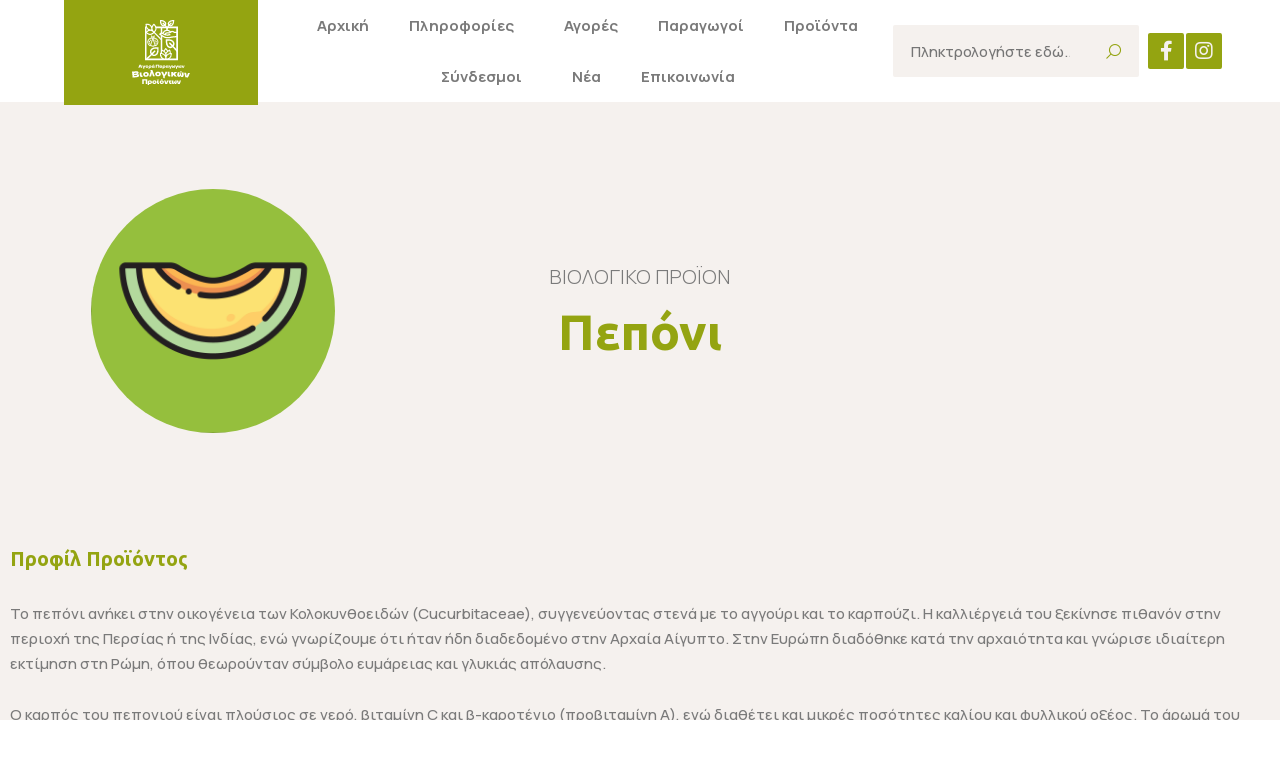

--- FILE ---
content_type: text/html; charset=UTF-8
request_url: https://biologikesagores.org/product/peponi/
body_size: 26518
content:
<!DOCTYPE html>
<html lang="el" prefix="og: https://ogp.me/ns#">
<head>
<meta charset="UTF-8">
<meta name="viewport" content="width=device-width, initial-scale=1">
<link rel="profile" href="https://gmpg.org/xfn/11">


<!-- Google Tag Manager for WordPress by gtm4wp.com -->
<script data-cfasync="false" data-pagespeed-no-defer type="text/javascript">//<![CDATA[
	var gtm4wp_datalayer_name = "dataLayer";
	var dataLayer = dataLayer || [];
//]]>
</script>
<!-- End Google Tag Manager for WordPress by gtm4wp.com -->
<!-- Search Engine Optimization by Rank Math - https://s.rankmath.com/home -->
<title>Πεπόνι - Αυτοδιαχειριζόμενος Φορέας Αγορών Παραγωγών Βιολογικών Προϊόντων Περιφερειακής Ενότητας Θεσσαλονίκης</title>
<meta name="robots" content="follow, index, max-snippet:-1, max-video-preview:-1, max-image-preview:large"/>
<link rel="canonical" href="https://biologikesagores.org/product/peponi/" />
<meta property="og:locale" content="el_GR" />
<meta property="og:type" content="product" />
<meta property="og:title" content="Πεπόνι - Αυτοδιαχειριζόμενος Φορέας Αγορών Παραγωγών Βιολογικών Προϊόντων Περιφερειακής Ενότητας Θεσσαλονίκης" />
<meta property="og:url" content="https://biologikesagores.org/product/peponi/" />
<meta property="og:site_name" content="Αυτοδιαχειριζόμενος Φορέας Αγορών Παραγωγών Βιολογικών Προϊόντων Περιφερειακής Ενότητας Θεσσαλονίκης" />
<meta property="og:updated_time" content="2025-07-03T13:06:56+02:00" />
<meta property="og:image" content="https://biologikesagores.org/wp-content/uploads/2021/07/peponi.png" />
<meta property="og:image:secure_url" content="https://biologikesagores.org/wp-content/uploads/2021/07/peponi.png" />
<meta property="og:image:width" content="1000" />
<meta property="og:image:height" content="1000" />
<meta property="og:image:alt" content="Πεπόνι" />
<meta property="og:image:type" content="image/png" />
<meta property="product:price:currency" content="USD" />
<meta property="product:availability" content="instock" />
<meta name="twitter:card" content="summary_large_image" />
<meta name="twitter:title" content="Πεπόνι - Αυτοδιαχειριζόμενος Φορέας Αγορών Παραγωγών Βιολογικών Προϊόντων Περιφερειακής Ενότητας Θεσσαλονίκης" />
<meta name="twitter:image" content="https://biologikesagores.org/wp-content/uploads/2021/07/peponi.png" />
<script type="application/ld+json" class="rank-math-schema">{"@context":"https://schema.org","@graph":[{"@type":"Organization","@id":"https://biologikesagores.org/#organization","name":"\u0388\u03bd\u03c9\u03c3\u03b7 \u0391\u03b3\u03c1\u03bf\u03c4\u03ce\u03bd \u0392\u03b9\u03bf\u03ba\u03b1\u03bb\u03bb\u03b9\u03b5\u03c1\u03b3\u03b7\u03c4\u03ce\u03bd \u0392\u03cc\u03c1\u03b5\u03b9\u03b1\u03c2 \u0395\u03bb\u03bb\u03ac\u03b4\u03b1\u03c2"},{"@type":"WebSite","@id":"https://biologikesagores.org/#website","url":"https://biologikesagores.org","name":"\u0388\u03bd\u03c9\u03c3\u03b7 \u0391\u03b3\u03c1\u03bf\u03c4\u03ce\u03bd \u0392\u03b9\u03bf\u03ba\u03b1\u03bb\u03bb\u03b9\u03b5\u03c1\u03b3\u03b7\u03c4\u03ce\u03bd \u0392\u03cc\u03c1\u03b5\u03b9\u03b1\u03c2 \u0395\u03bb\u03bb\u03ac\u03b4\u03b1\u03c2","publisher":{"@id":"https://biologikesagores.org/#organization"},"inLanguage":"el"},{"@type":"ImageObject","@id":"https://biologikesagores.org/wp-content/uploads/2021/07/peponi.png","url":"https://biologikesagores.org/wp-content/uploads/2021/07/peponi.png","width":"1000","height":"1000","inLanguage":"el"},{"@type":"BreadcrumbList","@id":"https://biologikesagores.org/product/peponi/#breadcrumb","itemListElement":[{"@type":"ListItem","position":"1","item":{"@id":"https://biologikesagores.org","name":"Home"}},{"@type":"ListItem","position":"2","item":{"@id":"https://biologikesagores.org/product-category/frouta/","name":"\u03a6\u03c1\u03bf\u03cd\u03c4\u03b1"}},{"@type":"ListItem","position":"3","item":{"@id":"https://biologikesagores.org/product/peponi/","name":"\u03a0\u03b5\u03c0\u03cc\u03bd\u03b9"}}]},{"@type":"Person","@id":"https://biologikesagores.org/author/cactus/","name":"admin","url":"https://biologikesagores.org/author/cactus/","image":{"@type":"ImageObject","@id":"https://secure.gravatar.com/avatar/4128aac0fb1f13c173d104673db90f7da632af6344e031aa4d6c7e83cb22bfed?s=96&amp;d=mm&amp;r=g","url":"https://secure.gravatar.com/avatar/4128aac0fb1f13c173d104673db90f7da632af6344e031aa4d6c7e83cb22bfed?s=96&amp;d=mm&amp;r=g","caption":"admin","inLanguage":"el"},"sameAs":["https://biologikesagores.org"],"worksFor":{"@id":"https://biologikesagores.org/#organization"}},{"@type":"ItemPage","@id":"https://biologikesagores.org/product/peponi/#webpage","url":"https://biologikesagores.org/product/peponi/","name":"\u03a0\u03b5\u03c0\u03cc\u03bd\u03b9 - \u0391\u03c5\u03c4\u03bf\u03b4\u03b9\u03b1\u03c7\u03b5\u03b9\u03c1\u03b9\u03b6\u03cc\u03bc\u03b5\u03bd\u03bf\u03c2 \u03a6\u03bf\u03c1\u03ad\u03b1\u03c2 \u0391\u03b3\u03bf\u03c1\u03ce\u03bd \u03a0\u03b1\u03c1\u03b1\u03b3\u03c9\u03b3\u03ce\u03bd \u0392\u03b9\u03bf\u03bb\u03bf\u03b3\u03b9\u03ba\u03ce\u03bd \u03a0\u03c1\u03bf\u03ca\u03cc\u03bd\u03c4\u03c9\u03bd \u03a0\u03b5\u03c1\u03b9\u03c6\u03b5\u03c1\u03b5\u03b9\u03b1\u03ba\u03ae\u03c2 \u0395\u03bd\u03cc\u03c4\u03b7\u03c4\u03b1\u03c2 \u0398\u03b5\u03c3\u03c3\u03b1\u03bb\u03bf\u03bd\u03af\u03ba\u03b7\u03c2","datePublished":"2021-07-28T15:02:35+02:00","dateModified":"2025-07-03T13:06:56+02:00","author":{"@id":"https://biologikesagores.org/author/cactus/"},"isPartOf":{"@id":"https://biologikesagores.org/#website"},"primaryImageOfPage":{"@id":"https://biologikesagores.org/wp-content/uploads/2021/07/peponi.png"},"inLanguage":"el","breadcrumb":{"@id":"https://biologikesagores.org/product/peponi/#breadcrumb"}},{"@type":"Product","name":"\u03a0\u03b5\u03c0\u03cc\u03bd\u03b9","category":"\u03a6\u03c1\u03bf\u03cd\u03c4\u03b1","mainEntityOfPage":{"@id":"https://biologikesagores.org/product/peponi/#webpage"},"@id":"https://biologikesagores.org/product/peponi/#richSnippet","image":{"@id":"https://biologikesagores.org/wp-content/uploads/2021/07/peponi.png"}}]}</script>
<!-- /Rank Math WordPress SEO plugin -->

<link rel='dns-prefetch' href='//fonts.googleapis.com' />
<link rel="alternate" type="application/rss+xml" title="Ροή RSS &raquo; Αυτοδιαχειριζόμενος Φορέας Αγορών Παραγωγών Βιολογικών Προϊόντων Περιφερειακής Ενότητας Θεσσαλονίκης" href="https://biologikesagores.org/feed/" />
<link rel="alternate" type="application/rss+xml" title="Ροή Σχολίων &raquo; Αυτοδιαχειριζόμενος Φορέας Αγορών Παραγωγών Βιολογικών Προϊόντων Περιφερειακής Ενότητας Θεσσαλονίκης" href="https://biologikesagores.org/comments/feed/" />
<link rel="alternate" type="application/rss+xml" title="Ροή Σχολίων Αυτοδιαχειριζόμενος Φορέας Αγορών Παραγωγών Βιολογικών Προϊόντων Περιφερειακής Ενότητας Θεσσαλονίκης &raquo; Πεπόνι" href="https://biologikesagores.org/product/peponi/feed/" />
<link rel="alternate" title="oEmbed (JSON)" type="application/json+oembed" href="https://biologikesagores.org/wp-json/oembed/1.0/embed?url=https%3A%2F%2Fbiologikesagores.org%2Fproduct%2Fpeponi%2F" />
<link rel="alternate" title="oEmbed (XML)" type="text/xml+oembed" href="https://biologikesagores.org/wp-json/oembed/1.0/embed?url=https%3A%2F%2Fbiologikesagores.org%2Fproduct%2Fpeponi%2F&#038;format=xml" />
<style id='wp-img-auto-sizes-contain-inline-css'>
img:is([sizes=auto i],[sizes^="auto," i]){contain-intrinsic-size:3000px 1500px}
/*# sourceURL=wp-img-auto-sizes-contain-inline-css */
</style>
<link rel='stylesheet' id='astra-theme-css-css' href='https://biologikesagores.org/wp-content/themes/astra/assets/css/minified/main.min.css?ver=3.6.6' media='all' />
<style id='astra-theme-css-inline-css'>
html{font-size:93.75%;}a,.page-title{color:#94a411;}a:hover,a:focus{color:#7a7a7a;}body,button,input,select,textarea,.ast-button,.ast-custom-button{font-family:'Manrope',sans-serif;font-weight:400;font-size:15px;font-size:1rem;}blockquote{color:#2f2f2f;}.site-title{font-size:35px;font-size:2.3333333333333rem;display:block;}.ast-archive-description .ast-archive-title{font-size:40px;font-size:2.6666666666667rem;}.site-header .site-description{font-size:15px;font-size:1rem;display:none;}.entry-title{font-size:30px;font-size:2rem;}h1,.entry-content h1{font-size:40px;font-size:2.6666666666667rem;}h2,.entry-content h2{font-size:30px;font-size:2rem;}h3,.entry-content h3{font-size:25px;font-size:1.6666666666667rem;}h4,.entry-content h4{font-size:20px;font-size:1.3333333333333rem;}h5,.entry-content h5{font-size:18px;font-size:1.2rem;}h6,.entry-content h6{font-size:15px;font-size:1rem;}.ast-single-post .entry-title,.page-title{font-size:30px;font-size:2rem;}::selection{background-color:#94a411;color:#000000;}body,h1,.entry-title a,.entry-content h1,h2,.entry-content h2,h3,.entry-content h3,h4,.entry-content h4,h5,.entry-content h5,h6,.entry-content h6{color:#7a7a7a;}.tagcloud a:hover,.tagcloud a:focus,.tagcloud a.current-item{color:#000000;border-color:#94a411;background-color:#94a411;}input:focus,input[type="text"]:focus,input[type="email"]:focus,input[type="url"]:focus,input[type="password"]:focus,input[type="reset"]:focus,input[type="search"]:focus,textarea:focus{border-color:#94a411;}input[type="radio"]:checked,input[type=reset],input[type="checkbox"]:checked,input[type="checkbox"]:hover:checked,input[type="checkbox"]:focus:checked,input[type=range]::-webkit-slider-thumb{border-color:#94a411;background-color:#94a411;box-shadow:none;}.site-footer a:hover + .post-count,.site-footer a:focus + .post-count{background:#94a411;border-color:#94a411;}.single .nav-links .nav-previous,.single .nav-links .nav-next{color:#94a411;}.entry-meta,.entry-meta *{line-height:1.45;color:#94a411;}.entry-meta a:hover,.entry-meta a:hover *,.entry-meta a:focus,.entry-meta a:focus *,.page-links > .page-link,.page-links .page-link:hover,.post-navigation a:hover{color:#7a7a7a;}.widget-title{font-size:21px;font-size:1.4rem;color:#7a7a7a;}#cat option,.secondary .calendar_wrap thead a,.secondary .calendar_wrap thead a:visited{color:#94a411;}.secondary .calendar_wrap #today,.ast-progress-val span{background:#94a411;}.secondary a:hover + .post-count,.secondary a:focus + .post-count{background:#94a411;border-color:#94a411;}.calendar_wrap #today > a{color:#000000;}.page-links .page-link,.single .post-navigation a{color:#94a411;}.single .ast-author-details .author-title{color:#7a7a7a;}.ast-logo-title-inline .site-logo-img{padding-right:1em;}.ast-page-builder-template .hentry {margin: 0;}.ast-page-builder-template .site-content > .ast-container {max-width: 100%;padding: 0;}.ast-page-builder-template .site-content #primary {padding: 0;margin: 0;}.ast-page-builder-template .no-results {text-align: center;margin: 4em auto;}.ast-page-builder-template .ast-pagination {padding: 2em;} .ast-page-builder-template .entry-header.ast-no-title.ast-no-thumbnail {margin-top: 0;}.ast-page-builder-template .entry-header.ast-header-without-markup {margin-top: 0;margin-bottom: 0;}.ast-page-builder-template .entry-header.ast-no-title.ast-no-meta {margin-bottom: 0;}.ast-page-builder-template.single .post-navigation {padding-bottom: 2em;}.ast-page-builder-template.single-post .site-content > .ast-container {max-width: 100%;}.ast-page-builder-template.single-post .site-content > .ast-container {max-width: 100%;}.ast-page-builder-template .entry-header {margin-top: 4em;margin-left: auto;margin-right: auto;padding-left: 20px;padding-right: 20px;}.ast-page-builder-template .ast-archive-description {margin-top: 4em;margin-left: auto;margin-right: auto;padding-left: 20px;padding-right: 20px;}.ast-page-builder-template.ast-no-sidebar .entry-content .alignwide {margin-left: 0;margin-right: 0;}.single.ast-page-builder-template .entry-header {padding-left: 20px;padding-right: 20px;}.ast-page-builder-template.ast-no-sidebar .entry-content .alignwide {margin-left: 0;margin-right: 0;}@media (max-width:921px){#ast-desktop-header{display:none;}}@media (min-width:921px){#ast-mobile-header{display:none;}}.wp-block-buttons.aligncenter{justify-content:center;}@media (min-width:1200px){.wp-block-group .has-background{padding:20px;}}@media (min-width:1200px){.ast-no-sidebar.ast-separate-container .entry-content .wp-block-group.alignwide,.ast-no-sidebar.ast-separate-container .entry-content .wp-block-cover.alignwide{margin-left:-20px;margin-right:-20px;padding-left:20px;padding-right:20px;}.ast-no-sidebar.ast-separate-container .entry-content .wp-block-cover.alignfull,.ast-no-sidebar.ast-separate-container .entry-content .wp-block-group.alignfull{margin-left:-6.67em;margin-right:-6.67em;padding-left:6.67em;padding-right:6.67em;}}@media (min-width:1200px){.wp-block-cover-image.alignwide .wp-block-cover__inner-container,.wp-block-cover.alignwide .wp-block-cover__inner-container,.wp-block-cover-image.alignfull .wp-block-cover__inner-container,.wp-block-cover.alignfull .wp-block-cover__inner-container{width:100%;}}.ast-plain-container.ast-no-sidebar #primary{margin-top:0;margin-bottom:0;}@media (max-width:921px){.ast-theme-transparent-header #primary,.ast-theme-transparent-header #secondary{padding:0;}}.wp-block-columns{margin-bottom:unset;}.wp-block-image.size-full{margin:2rem 0;}.wp-block-separator.has-background{padding:0;}.wp-block-gallery{margin-bottom:1.6em;}.wp-block-group{padding-top:4em;padding-bottom:4em;}.wp-block-group__inner-container .wp-block-columns:last-child,.wp-block-group__inner-container :last-child,.wp-block-table table{margin-bottom:0;}.blocks-gallery-grid{width:100%;}.wp-block-navigation-link__content{padding:5px 0;}.wp-block-group .wp-block-group .has-text-align-center,.wp-block-group .wp-block-column .has-text-align-center{max-width:100%;}.has-text-align-center{margin:0 auto;}@media (min-width:1200px){.wp-block-cover__inner-container,.alignwide .wp-block-group__inner-container,.alignfull .wp-block-group__inner-container{max-width:1200px;margin:0 auto;}.wp-block-group.alignnone,.wp-block-group.aligncenter,.wp-block-group.alignleft,.wp-block-group.alignright,.wp-block-group.alignwide,.wp-block-columns.alignwide{margin:2rem 0 1rem 0;}}@media (max-width:1200px){.wp-block-group{padding:3em;}.wp-block-group .wp-block-group{padding:1.5em;}.wp-block-columns,.wp-block-column{margin:1rem 0;}}@media (min-width:921px){.wp-block-columns .wp-block-group{padding:2em;}}@media (max-width:544px){.wp-block-cover-image .wp-block-cover__inner-container,.wp-block-cover .wp-block-cover__inner-container{width:unset;}.wp-block-cover,.wp-block-cover-image{padding:2em 0;}.wp-block-group,.wp-block-cover{padding:2em;}.wp-block-media-text__media img,.wp-block-media-text__media video{width:unset;max-width:100%;}.wp-block-media-text.has-background .wp-block-media-text__content{padding:1em;}}@media (max-width:921px){.ast-plain-container.ast-no-sidebar #primary{padding:0;}}@media (min-width:544px){.entry-content .wp-block-media-text.has-media-on-the-right .wp-block-media-text__content{padding:0 8% 0 0;}.entry-content .wp-block-media-text .wp-block-media-text__content{padding:0 0 0 8%;}.ast-plain-container .site-content .entry-content .has-custom-content-position.is-position-bottom-left > *,.ast-plain-container .site-content .entry-content .has-custom-content-position.is-position-bottom-right > *,.ast-plain-container .site-content .entry-content .has-custom-content-position.is-position-top-left > *,.ast-plain-container .site-content .entry-content .has-custom-content-position.is-position-top-right > *,.ast-plain-container .site-content .entry-content .has-custom-content-position.is-position-center-right > *,.ast-plain-container .site-content .entry-content .has-custom-content-position.is-position-center-left > *{margin:0;}}@media (max-width:544px){.entry-content .wp-block-media-text .wp-block-media-text__content{padding:8% 0;}.wp-block-media-text .wp-block-media-text__media img{width:auto;max-width:100%;}}.wp-block-button.is-style-outline .wp-block-button__link{border-color:#94a411;}.wp-block-button.is-style-outline > .wp-block-button__link:not(.has-text-color),.wp-block-button.wp-block-button__link.is-style-outline:not(.has-text-color){color:#94a411;}.wp-block-button.is-style-outline .wp-block-button__link:hover,.wp-block-button.is-style-outline .wp-block-button__link:focus{color:#ffffff !important;background-color:#7a7a7a;border-color:#7a7a7a;}.post-page-numbers.current .page-link,.ast-pagination .page-numbers.current{color:#000000;border-color:#94a411;background-color:#94a411;border-radius:2px;}@media (min-width:544px){.entry-content > .alignleft{margin-right:20px;}.entry-content > .alignright{margin-left:20px;}}h1.widget-title{font-weight:inherit;}h2.widget-title{font-weight:inherit;}h3.widget-title{font-weight:inherit;}@media (max-width:921px){.ast-separate-container .ast-article-post,.ast-separate-container .ast-article-single{padding:1.5em 2.14em;}.ast-separate-container #primary,.ast-separate-container #secondary{padding:1.5em 0;}#primary,#secondary{padding:1.5em 0;margin:0;}.ast-left-sidebar #content > .ast-container{display:flex;flex-direction:column-reverse;width:100%;}.ast-author-box img.avatar{margin:20px 0 0 0;}}@media (min-width:922px){.ast-separate-container.ast-right-sidebar #primary,.ast-separate-container.ast-left-sidebar #primary{border:0;}.search-no-results.ast-separate-container #primary{margin-bottom:4em;}}.wp-block-button .wp-block-button__link,{color:#000000;}.wp-block-button .wp-block-button__link:hover,.wp-block-button .wp-block-button__link:focus{color:#ffffff;background-color:#7a7a7a;border-color:#7a7a7a;}.wp-block-button .wp-block-button__link{border-style:solid;border-color:#94a411;background-color:#94a411;color:#000000;font-family:inherit;font-weight:inherit;line-height:1;border-radius:2px;padding-top:15px;padding-right:30px;padding-bottom:15px;padding-left:30px;}@media (max-width:921px){.wp-block-button .wp-block-button__link{padding-top:14px;padding-right:28px;padding-bottom:14px;padding-left:28px;}}@media (max-width:544px){.wp-block-button .wp-block-button__link{padding-top:12px;padding-right:24px;padding-bottom:12px;padding-left:24px;}}.menu-toggle,button,.ast-button,.ast-custom-button,.button,input#submit,input[type="button"],input[type="submit"],input[type="reset"]{border-style:solid;border-top-width:0;border-right-width:0;border-left-width:0;border-bottom-width:0;color:#000000;border-color:#94a411;background-color:#94a411;border-radius:2px;padding-top:15px;padding-right:30px;padding-bottom:15px;padding-left:30px;font-family:inherit;font-weight:inherit;line-height:1;}button:focus,.menu-toggle:hover,button:hover,.ast-button:hover,.ast-custom-button:hover .button:hover,.ast-custom-button:hover ,input[type=reset]:hover,input[type=reset]:focus,input#submit:hover,input#submit:focus,input[type="button"]:hover,input[type="button"]:focus,input[type="submit"]:hover,input[type="submit"]:focus{color:#ffffff;background-color:#7a7a7a;border-color:#7a7a7a;}@media (min-width:544px){.ast-container{max-width:100%;}}@media (max-width:544px){.ast-separate-container .ast-article-post,.ast-separate-container .ast-article-single,.ast-separate-container .comments-title,.ast-separate-container .ast-archive-description{padding:1.5em 1em;}.ast-separate-container #content .ast-container{padding-left:0.54em;padding-right:0.54em;}.ast-separate-container .ast-comment-list li.depth-1{padding:1.5em 1em;margin-bottom:1.5em;}.ast-separate-container .ast-comment-list .bypostauthor{padding:.5em;}.ast-search-menu-icon.ast-dropdown-active .search-field{width:170px;}.menu-toggle,button,.ast-button,.button,input#submit,input[type="button"],input[type="submit"],input[type="reset"]{padding-top:12px;padding-right:24px;padding-bottom:12px;padding-left:24px;}}@media (max-width:921px){.menu-toggle,button,.ast-button,.button,input#submit,input[type="button"],input[type="submit"],input[type="reset"]{padding-top:14px;padding-right:28px;padding-bottom:14px;padding-left:28px;}.ast-mobile-header-stack .main-header-bar .ast-search-menu-icon{display:inline-block;}.ast-header-break-point.ast-header-custom-item-outside .ast-mobile-header-stack .main-header-bar .ast-search-icon{margin:0;}.ast-comment-avatar-wrap img{max-width:2.5em;}.ast-separate-container .ast-comment-list li.depth-1{padding:1.5em 2.14em;}.ast-separate-container .comment-respond{padding:2em 2.14em;}.ast-comment-meta{padding:0 1.8888em 1.3333em;}}body,.ast-separate-container{background-color:#ffffff;;background-image:none;;}@media (max-width:921px){.site-title{display:block;}.ast-archive-description .ast-archive-title{font-size:40px;}.site-header .site-description{display:none;}.entry-title{font-size:30px;}h1,.entry-content h1{font-size:30px;}h2,.entry-content h2{font-size:25px;}h3,.entry-content h3{font-size:20px;}.ast-single-post .entry-title,.page-title{font-size:30px;}}@media (max-width:544px){.site-title{display:block;}.ast-archive-description .ast-archive-title{font-size:40px;}.site-header .site-description{display:none;}.entry-title{font-size:30px;}h1,.entry-content h1{font-size:30px;}h2,.entry-content h2{font-size:25px;}h3,.entry-content h3{font-size:20px;}.ast-single-post .entry-title,.page-title{font-size:30px;}}@media (max-width:921px){html{font-size:85.5%;}}@media (max-width:544px){html{font-size:85.5%;}}@media (min-width:922px){.ast-container{max-width:1240px;}}@media (min-width:922px){.main-header-menu .sub-menu .menu-item.ast-left-align-sub-menu:hover > .sub-menu,.main-header-menu .sub-menu .menu-item.ast-left-align-sub-menu.focus > .sub-menu{margin-left:-0px;}}.ast-breadcrumbs .trail-browse,.ast-breadcrumbs .trail-items,.ast-breadcrumbs .trail-items li{display:inline-block;margin:0;padding:0;border:none;background:inherit;text-indent:0;}.ast-breadcrumbs .trail-browse{font-size:inherit;font-style:inherit;font-weight:inherit;color:inherit;}.ast-breadcrumbs .trail-items{list-style:none;}.trail-items li::after{padding:0 0.3em;content:"\00bb";}.trail-items li:last-of-type::after{display:none;}h1,.entry-content h1,h2,.entry-content h2,h3,.entry-content h3,h4,.entry-content h4,h5,.entry-content h5,h6,.entry-content h6{color:#555555;}@media (max-width:921px){.ast-builder-grid-row-container.ast-builder-grid-row-tablet-3-firstrow .ast-builder-grid-row > *:first-child,.ast-builder-grid-row-container.ast-builder-grid-row-tablet-3-lastrow .ast-builder-grid-row > *:last-child{grid-column:1 / -1;}}@media (max-width:544px){.ast-builder-grid-row-container.ast-builder-grid-row-mobile-3-firstrow .ast-builder-grid-row > *:first-child,.ast-builder-grid-row-container.ast-builder-grid-row-mobile-3-lastrow .ast-builder-grid-row > *:last-child{grid-column:1 / -1;}}.ast-builder-layout-element[data-section="title_tagline"]{display:flex;}@media (max-width:921px){.ast-header-break-point .ast-builder-layout-element[data-section="title_tagline"]{display:flex;}}@media (max-width:544px){.ast-header-break-point .ast-builder-layout-element[data-section="title_tagline"]{display:flex;}}.ast-builder-menu-1{font-family:inherit;font-weight:inherit;}.ast-builder-menu-1 .sub-menu,.ast-builder-menu-1 .inline-on-mobile .sub-menu{border-top-width:2px;border-bottom-width:0;border-right-width:0;border-left-width:0;border-color:#94a411;border-style:solid;border-radius:0;}.ast-builder-menu-1 .main-header-menu > .menu-item > .sub-menu,.ast-builder-menu-1 .main-header-menu > .menu-item > .astra-full-megamenu-wrapper{margin-top:0;}.ast-desktop .ast-builder-menu-1 .main-header-menu > .menu-item > .sub-menu:before,.ast-desktop .ast-builder-menu-1 .main-header-menu > .menu-item > .astra-full-megamenu-wrapper:before{height:calc( 0px + 5px );}.ast-desktop .ast-builder-menu-1 .menu-item .sub-menu .menu-link{border-style:none;}@media (max-width:921px){.ast-header-break-point .ast-builder-menu-1 .menu-item.menu-item-has-children > .ast-menu-toggle{top:0;}.ast-builder-menu-1 .menu-item-has-children > .menu-link:after{content:unset;}}@media (max-width:544px){.ast-header-break-point .ast-builder-menu-1 .menu-item.menu-item-has-children > .ast-menu-toggle{top:0;}}.ast-builder-menu-1{display:flex;}@media (max-width:921px){.ast-header-break-point .ast-builder-menu-1{display:flex;}}@media (max-width:544px){.ast-header-break-point .ast-builder-menu-1{display:flex;}}.elementor-template-full-width .ast-container{display:block;}.ast-desktop .ast-mega-menu-enabled .ast-builder-menu-1 div:not( .astra-full-megamenu-wrapper) .sub-menu,.ast-desktop .ast-builder-menu-1 .sub-menu,.ast-builder-menu-1 .inline-on-mobile .sub-menu,.ast-desktop .ast-builder-menu-1 .astra-full-megamenu-wrapper,.ast-desktop .ast-builder-menu-1 .sub-menu{box-shadow:0px 4px 10px -2px rgba(0,0,0,0.1);}.ast-desktop .ast-mobile-popup-drawer.active .ast-mobile-popup-inner{max-width:35%;}@media (max-width:921px){.ast-mobile-popup-drawer.active .ast-mobile-popup-inner{max-width:90%;}}@media (max-width:544px){.ast-mobile-popup-drawer.active .ast-mobile-popup-inner{max-width:90%;}}.ast-header-break-point .main-header-bar{border-bottom-width:1px;}@media (min-width:922px){.main-header-bar{border-bottom-width:1px;}}.ast-safari-browser-less-than-11 .main-header-menu .menu-item,.ast-safari-browser-less-than-11 .main-header-bar .ast-masthead-custom-menu-items{display:block;}.main-header-menu .menu-item,#astra-footer-menu .menu-item,.main-header-bar .ast-masthead-custom-menu-items{-js-display:flex;display:flex;-webkit-box-pack:center;-webkit-justify-content:center;-moz-box-pack:center;-ms-flex-pack:center;justify-content:center;-webkit-box-orient:vertical;-webkit-box-direction:normal;-webkit-flex-direction:column;-moz-box-orient:vertical;-moz-box-direction:normal;-ms-flex-direction:column;flex-direction:column;}.main-header-menu > .menu-item > .menu-link,#astra-footer-menu > .menu-item > .menu-link,{height:100%;-webkit-box-align:center;-webkit-align-items:center;-moz-box-align:center;-ms-flex-align:center;align-items:center;-js-display:flex;display:flex;}.ast-header-break-point .main-navigation ul .menu-item .menu-link .icon-arrow:first-of-type svg{top:.2em;margin-top:0px;margin-left:0px;width:.65em;transform:translate(0,-2px) rotateZ(270deg);}.ast-mobile-popup-content .ast-submenu-expanded > .ast-menu-toggle{transform:rotateX(180deg);}.ast-mobile-header-content > *,.ast-desktop-header-content > * {padding: 10px 0;height: auto;}.ast-mobile-header-content > *:first-child,.ast-desktop-header-content > *:first-child {padding-top: 10px;}.ast-mobile-header-content > .ast-builder-menu,.ast-desktop-header-content > .ast-builder-menu {padding-top: 0;}.ast-mobile-header-content > *:last-child,.ast-desktop-header-content > *:last-child {padding-bottom: 0;}.ast-mobile-header-content .ast-search-menu-icon.ast-inline-search label,.ast-desktop-header-content .ast-search-menu-icon.ast-inline-search label {width: 100%;}.ast-desktop-header-content .main-header-bar-navigation .ast-submenu-expanded > .ast-menu-toggle::before {transform: rotateX(180deg);}#ast-desktop-header .ast-desktop-header-content,.ast-mobile-header-content .ast-search-icon,.ast-desktop-header-content .ast-search-icon,.ast-mobile-header-wrap .ast-mobile-header-content,.ast-main-header-nav-open.ast-popup-nav-open .ast-mobile-header-wrap .ast-mobile-header-content,.ast-main-header-nav-open.ast-popup-nav-open .ast-desktop-header-content {display: none;}.ast-main-header-nav-open.ast-header-break-point #ast-desktop-header .ast-desktop-header-content,.ast-main-header-nav-open.ast-header-break-point .ast-mobile-header-wrap .ast-mobile-header-content {display: block;}.ast-desktop .ast-desktop-header-content .astra-menu-animation-slide-up > .menu-item > .sub-menu,.ast-desktop .ast-desktop-header-content .astra-menu-animation-slide-up > .menu-item .menu-item > .sub-menu,.ast-desktop .ast-desktop-header-content .astra-menu-animation-slide-down > .menu-item > .sub-menu,.ast-desktop .ast-desktop-header-content .astra-menu-animation-slide-down > .menu-item .menu-item > .sub-menu,.ast-desktop .ast-desktop-header-content .astra-menu-animation-fade > .menu-item > .sub-menu,.ast-desktop .ast-desktop-header-content .astra-menu-animation-fade > .menu-item .menu-item > .sub-menu {opacity: 1;visibility: visible;}.ast-hfb-header.ast-default-menu-enable.ast-header-break-point .ast-mobile-header-wrap .ast-mobile-header-content .main-header-bar-navigation {width: unset;margin: unset;}.ast-mobile-header-content.content-align-flex-end .main-header-bar-navigation .menu-item-has-children > .ast-menu-toggle,.ast-desktop-header-content.content-align-flex-end .main-header-bar-navigation .menu-item-has-children > .ast-menu-toggle {left: calc( 20px - 0.907em);}.ast-mobile-header-content .ast-search-menu-icon,.ast-mobile-header-content .ast-search-menu-icon.slide-search,.ast-desktop-header-content .ast-search-menu-icon,.ast-desktop-header-content .ast-search-menu-icon.slide-search {width: 100%;position: relative;display: block;right: auto;transform: none;}.ast-mobile-header-content .ast-search-menu-icon.slide-search .search-form,.ast-mobile-header-content .ast-search-menu-icon .search-form,.ast-desktop-header-content .ast-search-menu-icon.slide-search .search-form,.ast-desktop-header-content .ast-search-menu-icon .search-form {right: 0;visibility: visible;opacity: 1;position: relative;top: auto;transform: none;padding: 0;display: block;overflow: hidden;}.ast-mobile-header-content .ast-search-menu-icon.ast-inline-search .search-field,.ast-mobile-header-content .ast-search-menu-icon .search-field,.ast-desktop-header-content .ast-search-menu-icon.ast-inline-search .search-field,.ast-desktop-header-content .ast-search-menu-icon .search-field {width: 100%;padding-right: 5.5em;}.ast-mobile-header-content .ast-search-menu-icon .search-submit,.ast-desktop-header-content .ast-search-menu-icon .search-submit {display: block;position: absolute;height: 100%;top: 0;right: 0;padding: 0 1em;border-radius: 0;}.ast-hfb-header.ast-default-menu-enable.ast-header-break-point .ast-mobile-header-wrap .ast-mobile-header-content .main-header-bar-navigation ul .sub-menu .menu-link {padding-left: 30px;}.ast-hfb-header.ast-default-menu-enable.ast-header-break-point .ast-mobile-header-wrap .ast-mobile-header-content .main-header-bar-navigation .sub-menu .menu-item .menu-item .menu-link {padding-left: 40px;}.ast-mobile-popup-drawer.active .ast-mobile-popup-inner{background-color:#ffffff;;}.ast-mobile-header-wrap .ast-mobile-header-content,.ast-desktop-header-content{background-color:#ffffff;;}.ast-mobile-popup-content > *,.ast-mobile-header-content > *,.ast-desktop-popup-content > *,.ast-desktop-header-content > *{padding-top:0;padding-bottom:0;}.content-align-flex-start .ast-builder-layout-element{justify-content:flex-start;}.content-align-flex-start .main-header-menu{text-align:left;}.ast-mobile-popup-drawer.active .ast-mobile-popup-drawer.active .menu-toggle-close{color:#3a3a3a;}.ast-mobile-header-wrap .ast-primary-header-bar,.ast-primary-header-bar .site-primary-header-wrap{min-height:70px;}.ast-desktop .ast-primary-header-bar .main-header-menu > .menu-item{line-height:70px;}@media (max-width:921px){#masthead .ast-mobile-header-wrap .ast-primary-header-bar,#masthead .ast-mobile-header-wrap .ast-below-header-bar{padding-left:20px;padding-right:20px;}}.ast-header-break-point .ast-primary-header-bar{border-bottom-width:1px;border-bottom-color:#eaeaea;border-bottom-style:solid;}@media (min-width:922px){.ast-primary-header-bar{border-bottom-width:1px;border-bottom-color:#eaeaea;border-bottom-style:solid;}}.ast-primary-header-bar{background-color:#ffffff;;}.ast-primary-header-bar{display:block;}@media (max-width:921px){.ast-header-break-point .ast-primary-header-bar{display:grid;}}@media (max-width:544px){.ast-header-break-point .ast-primary-header-bar{display:grid;}}[data-section="section-header-mobile-trigger"] .ast-button-wrap .ast-mobile-menu-trigger-minimal{color:#94a411;border:none;background:transparent;}[data-section="section-header-mobile-trigger"] .ast-button-wrap .mobile-menu-toggle-icon .ast-mobile-svg{width:20px;height:20px;fill:#94a411;}[data-section="section-header-mobile-trigger"] .ast-button-wrap .mobile-menu-wrap .mobile-menu{color:#94a411;}.ast-builder-menu-mobile .main-navigation .menu-item > .menu-link{font-family:inherit;font-weight:inherit;}.ast-builder-menu-mobile .main-navigation .menu-item.menu-item-has-children > .ast-menu-toggle{top:0;}.ast-builder-menu-mobile .main-navigation .menu-item-has-children > .menu-link:after{content:unset;}.ast-hfb-header .ast-builder-menu-mobile .main-header-menu,.ast-hfb-header .ast-builder-menu-mobile .main-navigation .menu-item .menu-link,.ast-hfb-header .ast-builder-menu-mobile .main-navigation .menu-item .sub-menu .menu-link{border-style:none;}.ast-builder-menu-mobile .main-navigation .menu-item.menu-item-has-children > .ast-menu-toggle{top:0;}@media (max-width:921px){.ast-builder-menu-mobile .main-navigation .menu-item.menu-item-has-children > .ast-menu-toggle{top:0;}.ast-builder-menu-mobile .main-navigation .menu-item-has-children > .menu-link:after{content:unset;}}@media (max-width:544px){.ast-builder-menu-mobile .main-navigation .menu-item.menu-item-has-children > .ast-menu-toggle{top:0;}}.ast-builder-menu-mobile .main-navigation{display:block;}@media (max-width:921px){.ast-header-break-point .ast-builder-menu-mobile .main-navigation{display:block;}}@media (max-width:544px){.ast-header-break-point .ast-builder-menu-mobile .main-navigation{display:block;}}.comment-reply-title{font-size:24px;font-size:1.6rem;}.ast-comment-meta{line-height:1.666666667;color:#94a411;font-size:12px;font-size:0.8rem;}.ast-comment-list #cancel-comment-reply-link{font-size:15px;font-size:1rem;}.comments-title {padding: 2em 0;}.comments-title {font-weight: normal;word-wrap: break-word;}.ast-comment-list {margin: 0;word-wrap: break-word;padding-bottom: 0.5em;list-style: none;}.ast-comment-list li {list-style: none;}.ast-comment-list .ast-comment-edit-reply-wrap {-js-display: flex;display: flex;justify-content: flex-end;}.ast-comment-list .ast-edit-link {flex: 1;}.ast-comment-list .comment-awaiting-moderation {margin-bottom: 0;}.ast-comment {padding: 1em 0;}.ast-comment-info img {border-radius: 50%;}.ast-comment-cite-wrap cite {font-style: normal;}.comment-reply-title {padding-top: 1em;font-weight: normal;line-height: 1.65;}.ast-comment-meta {margin-bottom: 0.5em;}.comments-area {border-top: 1px solid #eeeeee;margin-top: 2em;}.comments-area .comment-form-comment {width: 100%;border: none;margin: 0;padding: 0;}.comments-area .comment-notes,.comments-area .comment-textarea,.comments-area .form-allowed-tags {margin-bottom: 1.5em;}.comments-area .form-submit {margin-bottom: 0;}.comments-area textarea#comment,.comments-area .ast-comment-formwrap input[type="text"] {width: 100%;border-radius: 0;vertical-align: middle;margin-bottom: 10px;}.comments-area .no-comments {margin-top: 0.5em;margin-bottom: 0.5em;}.comments-area p.logged-in-as {margin-bottom: 1em;}.ast-separate-container .comments-title {background-color: #fff;padding: 1.2em 3.99em 0;}.ast-separate-container .comments-area {border-top: 0;}.ast-separate-container .ast-comment-list {padding-bottom: 0;}.ast-separate-container .ast-comment-list li {background-color: #fff;}.ast-separate-container .ast-comment-list li.depth-1 {padding: 4em 6.67em;margin-bottom: 2em;}@media (max-width: 1200px) {.ast-separate-container .ast-comment-list li.depth-1 {padding: 3em 3.34em;}}.ast-separate-container .ast-comment-list li.depth-1 .children li {padding-bottom: 0;padding-top: 0;margin-bottom: 0;}.ast-separate-container .ast-comment-list li.depth-1 .ast-comment,.ast-separate-container .ast-comment-list li.depth-2 .ast-comment {border-bottom: 0;}.ast-separate-container .ast-comment-list .comment-respond {padding-top: 0;padding-bottom: 1em;background-color: transparent;}.ast-separate-container .ast-comment-list .pingback p {margin-bottom: 0;}.ast-separate-container .ast-comment-list .bypostauthor {padding: 2em;margin-bottom: 1em;}.ast-separate-container .ast-comment-list .bypostauthor li {background: transparent;margin-bottom: 0;padding: 0 0 0 2em;}.ast-separate-container .comment-respond {background-color: #fff;padding: 4em 6.67em;border-bottom: 0;}@media (max-width: 1200px) {.ast-separate-container .comment-respond {padding: 3em 2.34em;}}.ast-separate-container .comment-reply-title {padding-top: 0;}.comment-content a {word-wrap: break-word;}.ast-comment-list li.depth-1 .ast-comment,.ast-comment-list li.depth-2 .ast-comment {border-bottom: 1px solid #eeeeee;}.ast-comment-list .children {margin-left: 2em;}@media (max-width: 992px) {.ast-comment-list .children {margin-left: 1em;}}.ast-comment-list #cancel-comment-reply-link {white-space: nowrap;font-size: 15px;font-size: 1rem;margin-left: 1em;}.ast-comment-info {display: flex;position: relative;}.ast-comment-meta {justify-content: right;padding: 0 3.4em 1.60em;}.ast-comment-time .timendate{margin-right: 0.5em;}.comments-area #wp-comment-cookies-consent {margin-right: 10px;}.ast-page-builder-template .comments-area {padding-left: 20px;padding-right: 20px;margin-top: 0;margin-bottom: 2em;}.ast-separate-container .ast-comment-list .bypostauthor .bypostauthor {background: transparent;margin-bottom: 0;padding-right: 0;padding-bottom: 0;padding-top: 0;}@media (min-width:922px){.ast-separate-container .ast-comment-list li .comment-respond{padding-left:2.66666em;padding-right:2.66666em;}}@media (max-width:544px){.ast-separate-container .ast-comment-list li.depth-1{padding:1.5em 1em;margin-bottom:1.5em;}.ast-separate-container .ast-comment-list .bypostauthor{padding:.5em;}.ast-separate-container .comment-respond{padding:1.5em 1em;}.ast-separate-container .ast-comment-list .bypostauthor li{padding:0 0 0 .5em;}.ast-comment-list .children{margin-left:0.66666em;}}@media (max-width:921px){.ast-comment-avatar-wrap img{max-width:2.5em;}.comments-area{margin-top:1.5em;}.ast-separate-container .comments-title{padding:1.43em 1.48em;}.ast-comment-meta{padding:0 1.8888em 1.3333em;}.ast-separate-container .ast-comment-list li.depth-1{padding:1.5em 2.14em;}.ast-separate-container .comment-respond{padding:2em 2.14em;}.ast-comment-avatar-wrap{margin-right:0.5em;}}
/*# sourceURL=astra-theme-css-inline-css */
</style>
<link rel='stylesheet' id='astra-google-fonts-css' href='https://fonts.googleapis.com/css?family=Manrope%3A400%2C&#038;display=fallback&#038;ver=3.6.6' media='all' />
<style id='wp-emoji-styles-inline-css'>

	img.wp-smiley, img.emoji {
		display: inline !important;
		border: none !important;
		box-shadow: none !important;
		height: 1em !important;
		width: 1em !important;
		margin: 0 0.07em !important;
		vertical-align: -0.1em !important;
		background: none !important;
		padding: 0 !important;
	}
/*# sourceURL=wp-emoji-styles-inline-css */
</style>
<link rel='stylesheet' id='wp-block-library-css' href='https://biologikesagores.org/wp-includes/css/dist/block-library/style.min.css?ver=6.9' media='all' />
<style id='global-styles-inline-css'>
:root{--wp--preset--aspect-ratio--square: 1;--wp--preset--aspect-ratio--4-3: 4/3;--wp--preset--aspect-ratio--3-4: 3/4;--wp--preset--aspect-ratio--3-2: 3/2;--wp--preset--aspect-ratio--2-3: 2/3;--wp--preset--aspect-ratio--16-9: 16/9;--wp--preset--aspect-ratio--9-16: 9/16;--wp--preset--color--black: #000000;--wp--preset--color--cyan-bluish-gray: #abb8c3;--wp--preset--color--white: #ffffff;--wp--preset--color--pale-pink: #f78da7;--wp--preset--color--vivid-red: #cf2e2e;--wp--preset--color--luminous-vivid-orange: #ff6900;--wp--preset--color--luminous-vivid-amber: #fcb900;--wp--preset--color--light-green-cyan: #7bdcb5;--wp--preset--color--vivid-green-cyan: #00d084;--wp--preset--color--pale-cyan-blue: #8ed1fc;--wp--preset--color--vivid-cyan-blue: #0693e3;--wp--preset--color--vivid-purple: #9b51e0;--wp--preset--gradient--vivid-cyan-blue-to-vivid-purple: linear-gradient(135deg,rgb(6,147,227) 0%,rgb(155,81,224) 100%);--wp--preset--gradient--light-green-cyan-to-vivid-green-cyan: linear-gradient(135deg,rgb(122,220,180) 0%,rgb(0,208,130) 100%);--wp--preset--gradient--luminous-vivid-amber-to-luminous-vivid-orange: linear-gradient(135deg,rgb(252,185,0) 0%,rgb(255,105,0) 100%);--wp--preset--gradient--luminous-vivid-orange-to-vivid-red: linear-gradient(135deg,rgb(255,105,0) 0%,rgb(207,46,46) 100%);--wp--preset--gradient--very-light-gray-to-cyan-bluish-gray: linear-gradient(135deg,rgb(238,238,238) 0%,rgb(169,184,195) 100%);--wp--preset--gradient--cool-to-warm-spectrum: linear-gradient(135deg,rgb(74,234,220) 0%,rgb(151,120,209) 20%,rgb(207,42,186) 40%,rgb(238,44,130) 60%,rgb(251,105,98) 80%,rgb(254,248,76) 100%);--wp--preset--gradient--blush-light-purple: linear-gradient(135deg,rgb(255,206,236) 0%,rgb(152,150,240) 100%);--wp--preset--gradient--blush-bordeaux: linear-gradient(135deg,rgb(254,205,165) 0%,rgb(254,45,45) 50%,rgb(107,0,62) 100%);--wp--preset--gradient--luminous-dusk: linear-gradient(135deg,rgb(255,203,112) 0%,rgb(199,81,192) 50%,rgb(65,88,208) 100%);--wp--preset--gradient--pale-ocean: linear-gradient(135deg,rgb(255,245,203) 0%,rgb(182,227,212) 50%,rgb(51,167,181) 100%);--wp--preset--gradient--electric-grass: linear-gradient(135deg,rgb(202,248,128) 0%,rgb(113,206,126) 100%);--wp--preset--gradient--midnight: linear-gradient(135deg,rgb(2,3,129) 0%,rgb(40,116,252) 100%);--wp--preset--font-size--small: 13px;--wp--preset--font-size--medium: 20px;--wp--preset--font-size--large: 36px;--wp--preset--font-size--x-large: 42px;--wp--preset--spacing--20: 0.44rem;--wp--preset--spacing--30: 0.67rem;--wp--preset--spacing--40: 1rem;--wp--preset--spacing--50: 1.5rem;--wp--preset--spacing--60: 2.25rem;--wp--preset--spacing--70: 3.38rem;--wp--preset--spacing--80: 5.06rem;--wp--preset--shadow--natural: 6px 6px 9px rgba(0, 0, 0, 0.2);--wp--preset--shadow--deep: 12px 12px 50px rgba(0, 0, 0, 0.4);--wp--preset--shadow--sharp: 6px 6px 0px rgba(0, 0, 0, 0.2);--wp--preset--shadow--outlined: 6px 6px 0px -3px rgb(255, 255, 255), 6px 6px rgb(0, 0, 0);--wp--preset--shadow--crisp: 6px 6px 0px rgb(0, 0, 0);}:where(.is-layout-flex){gap: 0.5em;}:where(.is-layout-grid){gap: 0.5em;}body .is-layout-flex{display: flex;}.is-layout-flex{flex-wrap: wrap;align-items: center;}.is-layout-flex > :is(*, div){margin: 0;}body .is-layout-grid{display: grid;}.is-layout-grid > :is(*, div){margin: 0;}:where(.wp-block-columns.is-layout-flex){gap: 2em;}:where(.wp-block-columns.is-layout-grid){gap: 2em;}:where(.wp-block-post-template.is-layout-flex){gap: 1.25em;}:where(.wp-block-post-template.is-layout-grid){gap: 1.25em;}.has-black-color{color: var(--wp--preset--color--black) !important;}.has-cyan-bluish-gray-color{color: var(--wp--preset--color--cyan-bluish-gray) !important;}.has-white-color{color: var(--wp--preset--color--white) !important;}.has-pale-pink-color{color: var(--wp--preset--color--pale-pink) !important;}.has-vivid-red-color{color: var(--wp--preset--color--vivid-red) !important;}.has-luminous-vivid-orange-color{color: var(--wp--preset--color--luminous-vivid-orange) !important;}.has-luminous-vivid-amber-color{color: var(--wp--preset--color--luminous-vivid-amber) !important;}.has-light-green-cyan-color{color: var(--wp--preset--color--light-green-cyan) !important;}.has-vivid-green-cyan-color{color: var(--wp--preset--color--vivid-green-cyan) !important;}.has-pale-cyan-blue-color{color: var(--wp--preset--color--pale-cyan-blue) !important;}.has-vivid-cyan-blue-color{color: var(--wp--preset--color--vivid-cyan-blue) !important;}.has-vivid-purple-color{color: var(--wp--preset--color--vivid-purple) !important;}.has-black-background-color{background-color: var(--wp--preset--color--black) !important;}.has-cyan-bluish-gray-background-color{background-color: var(--wp--preset--color--cyan-bluish-gray) !important;}.has-white-background-color{background-color: var(--wp--preset--color--white) !important;}.has-pale-pink-background-color{background-color: var(--wp--preset--color--pale-pink) !important;}.has-vivid-red-background-color{background-color: var(--wp--preset--color--vivid-red) !important;}.has-luminous-vivid-orange-background-color{background-color: var(--wp--preset--color--luminous-vivid-orange) !important;}.has-luminous-vivid-amber-background-color{background-color: var(--wp--preset--color--luminous-vivid-amber) !important;}.has-light-green-cyan-background-color{background-color: var(--wp--preset--color--light-green-cyan) !important;}.has-vivid-green-cyan-background-color{background-color: var(--wp--preset--color--vivid-green-cyan) !important;}.has-pale-cyan-blue-background-color{background-color: var(--wp--preset--color--pale-cyan-blue) !important;}.has-vivid-cyan-blue-background-color{background-color: var(--wp--preset--color--vivid-cyan-blue) !important;}.has-vivid-purple-background-color{background-color: var(--wp--preset--color--vivid-purple) !important;}.has-black-border-color{border-color: var(--wp--preset--color--black) !important;}.has-cyan-bluish-gray-border-color{border-color: var(--wp--preset--color--cyan-bluish-gray) !important;}.has-white-border-color{border-color: var(--wp--preset--color--white) !important;}.has-pale-pink-border-color{border-color: var(--wp--preset--color--pale-pink) !important;}.has-vivid-red-border-color{border-color: var(--wp--preset--color--vivid-red) !important;}.has-luminous-vivid-orange-border-color{border-color: var(--wp--preset--color--luminous-vivid-orange) !important;}.has-luminous-vivid-amber-border-color{border-color: var(--wp--preset--color--luminous-vivid-amber) !important;}.has-light-green-cyan-border-color{border-color: var(--wp--preset--color--light-green-cyan) !important;}.has-vivid-green-cyan-border-color{border-color: var(--wp--preset--color--vivid-green-cyan) !important;}.has-pale-cyan-blue-border-color{border-color: var(--wp--preset--color--pale-cyan-blue) !important;}.has-vivid-cyan-blue-border-color{border-color: var(--wp--preset--color--vivid-cyan-blue) !important;}.has-vivid-purple-border-color{border-color: var(--wp--preset--color--vivid-purple) !important;}.has-vivid-cyan-blue-to-vivid-purple-gradient-background{background: var(--wp--preset--gradient--vivid-cyan-blue-to-vivid-purple) !important;}.has-light-green-cyan-to-vivid-green-cyan-gradient-background{background: var(--wp--preset--gradient--light-green-cyan-to-vivid-green-cyan) !important;}.has-luminous-vivid-amber-to-luminous-vivid-orange-gradient-background{background: var(--wp--preset--gradient--luminous-vivid-amber-to-luminous-vivid-orange) !important;}.has-luminous-vivid-orange-to-vivid-red-gradient-background{background: var(--wp--preset--gradient--luminous-vivid-orange-to-vivid-red) !important;}.has-very-light-gray-to-cyan-bluish-gray-gradient-background{background: var(--wp--preset--gradient--very-light-gray-to-cyan-bluish-gray) !important;}.has-cool-to-warm-spectrum-gradient-background{background: var(--wp--preset--gradient--cool-to-warm-spectrum) !important;}.has-blush-light-purple-gradient-background{background: var(--wp--preset--gradient--blush-light-purple) !important;}.has-blush-bordeaux-gradient-background{background: var(--wp--preset--gradient--blush-bordeaux) !important;}.has-luminous-dusk-gradient-background{background: var(--wp--preset--gradient--luminous-dusk) !important;}.has-pale-ocean-gradient-background{background: var(--wp--preset--gradient--pale-ocean) !important;}.has-electric-grass-gradient-background{background: var(--wp--preset--gradient--electric-grass) !important;}.has-midnight-gradient-background{background: var(--wp--preset--gradient--midnight) !important;}.has-small-font-size{font-size: var(--wp--preset--font-size--small) !important;}.has-medium-font-size{font-size: var(--wp--preset--font-size--medium) !important;}.has-large-font-size{font-size: var(--wp--preset--font-size--large) !important;}.has-x-large-font-size{font-size: var(--wp--preset--font-size--x-large) !important;}
/*# sourceURL=global-styles-inline-css */
</style>

<style id='classic-theme-styles-inline-css'>
/*! This file is auto-generated */
.wp-block-button__link{color:#fff;background-color:#32373c;border-radius:9999px;box-shadow:none;text-decoration:none;padding:calc(.667em + 2px) calc(1.333em + 2px);font-size:1.125em}.wp-block-file__button{background:#32373c;color:#fff;text-decoration:none}
/*# sourceURL=/wp-includes/css/classic-themes.min.css */
</style>
<link rel='stylesheet' id='photoswipe-css' href='https://biologikesagores.org/wp-content/plugins/woocommerce/assets/css/photoswipe/photoswipe.min.css?ver=5.5.2' media='all' />
<link rel='stylesheet' id='photoswipe-default-skin-css' href='https://biologikesagores.org/wp-content/plugins/woocommerce/assets/css/photoswipe/default-skin/default-skin.min.css?ver=5.5.2' media='all' />
<link rel='stylesheet' id='woocommerce-layout-css' href='https://biologikesagores.org/wp-content/themes/astra/assets/css/minified/compatibility/woocommerce/woocommerce-layout-grid.min.css?ver=3.6.6' media='all' />
<link rel='stylesheet' id='woocommerce-smallscreen-css' href='https://biologikesagores.org/wp-content/themes/astra/assets/css/minified/compatibility/woocommerce/woocommerce-smallscreen-grid.min.css?ver=3.6.6' media='only screen and (max-width: 921px)' />
<link rel='stylesheet' id='woocommerce-general-css' href='https://biologikesagores.org/wp-content/themes/astra/assets/css/minified/compatibility/woocommerce/woocommerce-grid.min.css?ver=3.6.6' media='all' />
<style id='woocommerce-general-inline-css'>
.woocommerce span.onsale, .wc-block-grid__product .wc-block-grid__product-onsale{background-color:#94a411;color:#000000;}.woocommerce a.button, .woocommerce button.button, .woocommerce .woocommerce-message a.button, .woocommerce #respond input#submit.alt, .woocommerce a.button.alt, .woocommerce button.button.alt, .woocommerce input.button.alt, .woocommerce input.button,.woocommerce input.button:disabled, .woocommerce input.button:disabled[disabled], .woocommerce input.button:disabled:hover, .woocommerce input.button:disabled[disabled]:hover, .woocommerce #respond input#submit, .woocommerce button.button.alt.disabled, .wc-block-grid__products .wc-block-grid__product .wp-block-button__link, .wc-block-grid__product-onsale{color:#000000;border-color:#94a411;background-color:#94a411;}.woocommerce a.button:hover, .woocommerce button.button:hover, .woocommerce .woocommerce-message a.button:hover,.woocommerce #respond input#submit:hover,.woocommerce #respond input#submit.alt:hover, .woocommerce a.button.alt:hover, .woocommerce button.button.alt:hover, .woocommerce input.button.alt:hover, .woocommerce input.button:hover, .woocommerce button.button.alt.disabled:hover, .wc-block-grid__products .wc-block-grid__product .wp-block-button__link:hover{color:#ffffff;border-color:#7a7a7a;background-color:#7a7a7a;}.woocommerce-message, .woocommerce-info{border-top-color:#94a411;}.woocommerce-message::before,.woocommerce-info::before{color:#94a411;}.woocommerce ul.products li.product .price, .woocommerce div.product p.price, .woocommerce div.product span.price, .widget_layered_nav_filters ul li.chosen a, .woocommerce-page ul.products li.product .ast-woo-product-category, .wc-layered-nav-rating a{color:#7a7a7a;}.woocommerce nav.woocommerce-pagination ul,.woocommerce nav.woocommerce-pagination ul li{border-color:#94a411;}.woocommerce nav.woocommerce-pagination ul li a:focus, .woocommerce nav.woocommerce-pagination ul li a:hover, .woocommerce nav.woocommerce-pagination ul li span.current{background:#94a411;color:#000000;}.woocommerce-MyAccount-navigation-link.is-active a{color:#7a7a7a;}.woocommerce .widget_price_filter .ui-slider .ui-slider-range, .woocommerce .widget_price_filter .ui-slider .ui-slider-handle{background-color:#94a411;}.woocommerce a.button, .woocommerce button.button, .woocommerce .woocommerce-message a.button, .woocommerce #respond input#submit.alt, .woocommerce a.button.alt, .woocommerce button.button.alt, .woocommerce input.button.alt, .woocommerce input.button,.woocommerce-cart table.cart td.actions .button, .woocommerce form.checkout_coupon .button, .woocommerce #respond input#submit, .wc-block-grid__products .wc-block-grid__product .wp-block-button__link{border-radius:2px;padding-top:15px;padding-right:30px;padding-bottom:15px;padding-left:30px;}.woocommerce .star-rating, .woocommerce .comment-form-rating .stars a, .woocommerce .star-rating::before{color:#94a411;}.woocommerce div.product .woocommerce-tabs ul.tabs li.active:before{background:#94a411;}.woocommerce a.remove:hover{color:#94a411;border-color:#94a411;background-color:#ffffff;}.woocommerce[class*="rel-up-columns-"] .site-main div.product .related.products ul.products li.product, .woocommerce-page .site-main ul.products li.product{width:100%;}.woocommerce ul.product-categories > li ul li{position:relative;}.woocommerce ul.product-categories > li ul li:before{content:"";border-width:1px 1px 0 0;border-style:solid;display:inline-block;width:6px;height:6px;position:absolute;top:50%;margin-top:-2px;-webkit-transform:rotate(45deg);transform:rotate(45deg);}.woocommerce ul.product-categories > li ul li a{margin-left:15px;}@media (min-width:545px) and (max-width:921px){.woocommerce.tablet-columns-3 ul.products li.product, .woocommerce-page.tablet-columns-3 ul.products{grid-template-columns:repeat(3, minmax(0, 1fr));}}@media (min-width:922px){.woocommerce #reviews #comments{width:55%;}.woocommerce #reviews #review_form_wrapper{width:45%;padding-left:2em;}.woocommerce form.checkout_coupon{width:50%;}}@media (max-width:921px){.ast-header-break-point.ast-woocommerce-cart-menu .header-main-layout-1.ast-mobile-header-stack.ast-no-menu-items .ast-site-header-cart, .ast-header-break-point.ast-woocommerce-cart-menu .header-main-layout-3.ast-mobile-header-stack.ast-no-menu-items .ast-site-header-cart{padding-right:0;padding-left:0;}.ast-header-break-point.ast-woocommerce-cart-menu .header-main-layout-1.ast-mobile-header-stack .main-header-bar{text-align:center;}.ast-header-break-point.ast-woocommerce-cart-menu .header-main-layout-1.ast-mobile-header-stack .ast-site-header-cart, .ast-header-break-point.ast-woocommerce-cart-menu .header-main-layout-1.ast-mobile-header-stack .ast-mobile-menu-buttons{display:inline-block;}.ast-header-break-point.ast-woocommerce-cart-menu .header-main-layout-2.ast-mobile-header-inline .site-branding{flex:auto;}.ast-header-break-point.ast-woocommerce-cart-menu .header-main-layout-3.ast-mobile-header-stack .site-branding{flex:0 0 100%;}.ast-header-break-point.ast-woocommerce-cart-menu .header-main-layout-3.ast-mobile-header-stack .main-header-container{display:flex;justify-content:center;}.woocommerce-cart .woocommerce-shipping-calculator .button{width:100%;}.woocommerce a.button, .woocommerce button.button, .woocommerce .woocommerce-message a.button, .woocommerce #respond input#submit.alt, .woocommerce a.button.alt, .woocommerce button.button.alt, .woocommerce input.button.alt, .woocommerce input.button,.woocommerce-cart table.cart td.actions .button, .woocommerce form.checkout_coupon .button, .woocommerce #respond input#submit, .wc-block-grid__products .wc-block-grid__product .wp-block-button__link{padding-top:14px;padding-right:28px;padding-bottom:14px;padding-left:28px;}.woocommerce div.product div.images, .woocommerce div.product div.summary, .woocommerce #content div.product div.images, .woocommerce #content div.product div.summary, .woocommerce-page div.product div.images, .woocommerce-page div.product div.summary, .woocommerce-page #content div.product div.images, .woocommerce-page #content div.product div.summary{float:none;width:100%;}.woocommerce-cart table.cart td.actions .ast-return-to-shop{display:block;text-align:center;margin-top:1em;}.woocommerce ul.products, .woocommerce-page ul.products{grid-template-columns:repeat(3, minmax(0, 1fr));}.woocommerce.tablet-rel-up-columns-2 ul.products{grid-template-columns:repeat(2, minmax(0, 1fr));}.woocommerce[class*="tablet-rel-up-columns-"] .site-main div.product .related.products ul.products li.product{width:100%;}}@media (max-width:544px){.ast-separate-container .ast-woocommerce-container{padding:.54em 1em 1.33333em;}.woocommerce a.button, .woocommerce button.button, .woocommerce .woocommerce-message a.button, .woocommerce #respond input#submit.alt, .woocommerce a.button.alt, .woocommerce button.button.alt, .woocommerce input.button.alt, .woocommerce input.button,.woocommerce-cart table.cart td.actions .button, .woocommerce form.checkout_coupon .button, .woocommerce #respond input#submit, .wc-block-grid__products .wc-block-grid__product .wp-block-button__link{padding-top:12px;padding-right:24px;padding-bottom:12px;padding-left:24px;}.woocommerce-message, .woocommerce-error, .woocommerce-info{display:flex;flex-wrap:wrap;}.woocommerce-message a.button, .woocommerce-error a.button, .woocommerce-info a.button{order:1;margin-top:.5em;}.woocommerce .woocommerce-ordering, .woocommerce-page .woocommerce-ordering{float:none;margin-bottom:2em;width:100%;}.woocommerce ul.products a.button, .woocommerce-page ul.products a.button{padding:0.5em 0.75em;}.woocommerce table.cart td.actions .button, .woocommerce #content table.cart td.actions .button, .woocommerce-page table.cart td.actions .button, .woocommerce-page #content table.cart td.actions .button{padding-left:1em;padding-right:1em;}.woocommerce #content table.cart .button, .woocommerce-page #content table.cart .button{width:100%;}.woocommerce #content table.cart .product-thumbnail, .woocommerce-page #content table.cart .product-thumbnail{display:block;text-align:center !important;}.woocommerce #content table.cart .product-thumbnail::before, .woocommerce-page #content table.cart .product-thumbnail::before{display:none;}.woocommerce #content table.cart td.actions .coupon, .woocommerce-page #content table.cart td.actions .coupon{float:none;}.woocommerce #content table.cart td.actions .coupon .button, .woocommerce-page #content table.cart td.actions .coupon .button{flex:1;}.woocommerce #content div.product .woocommerce-tabs ul.tabs li a, .woocommerce-page #content div.product .woocommerce-tabs ul.tabs li a{display:block;}.woocommerce ul.products, .woocommerce-page ul.products, .woocommerce.mobile-columns-2 ul.products, .woocommerce-page.mobile-columns-2 ul.products{grid-template-columns:repeat(2, minmax(0, 1fr));}.woocommerce.mobile-rel-up-columns-2 ul.products{grid-template-columns:repeat(2, minmax(0, 1fr));}}@media (max-width:544px){.woocommerce[class*="columns-"].columns-3 > ul.products li.product, .woocommerce[class*="columns-"].columns-4 > ul.products li.product, .woocommerce[class*="columns-"].columns-5 > ul.products li.product, .woocommerce[class*="columns-"].columns-6 > ul.products li.product{width:calc(50% - 10px);margin-right:20px;}.woocommerce ul.products a.button.loading::after, .woocommerce-page ul.products a.button.loading::after{display:inline-block;margin-left:5px;position:initial;}.woocommerce.mobile-columns-1 .site-main ul.products li.product:nth-child(n), .woocommerce-page.mobile-columns-1 .site-main ul.products li.product:nth-child(n){margin-right:0;}.woocommerce #content div.product .woocommerce-tabs ul.tabs li, .woocommerce-page #content div.product .woocommerce-tabs ul.tabs li{display:block;margin-right:0;}}@media (min-width:922px){.woocommerce #content .ast-woocommerce-container div.product div.images, .woocommerce .ast-woocommerce-container div.product div.images, .woocommerce-page #content .ast-woocommerce-container div.product div.images, .woocommerce-page .ast-woocommerce-container div.product div.images{width:50%;}.woocommerce #content .ast-woocommerce-container div.product div.summary, .woocommerce .ast-woocommerce-container div.product div.summary, .woocommerce-page #content .ast-woocommerce-container div.product div.summary, .woocommerce-page .ast-woocommerce-container div.product div.summary{width:46%;}.woocommerce.woocommerce-checkout form #customer_details.col2-set .col-1, .woocommerce.woocommerce-checkout form #customer_details.col2-set .col-2, .woocommerce-page.woocommerce-checkout form #customer_details.col2-set .col-1, .woocommerce-page.woocommerce-checkout form #customer_details.col2-set .col-2{float:none;width:auto;}}.woocommerce a.button , .woocommerce button.button.alt ,.woocommerce-page table.cart td.actions .button, .woocommerce-page #content table.cart td.actions .button , .woocommerce a.button.alt ,.woocommerce .woocommerce-message a.button , .ast-site-header-cart .widget_shopping_cart .buttons .button.checkout, .woocommerce button.button.alt.disabled , .wc-block-grid__products .wc-block-grid__product .wp-block-button__link {border:solid;border-top-width:0;border-right-width:0;border-left-width:0;border-bottom-width:0;border-color:#94a411;}.woocommerce a.button:hover , .woocommerce button.button.alt:hover , .woocommerce-page table.cart td.actions .button:hover, .woocommerce-page #content table.cart td.actions .button:hover, .woocommerce a.button.alt:hover ,.woocommerce .woocommerce-message a.button:hover , .ast-site-header-cart .widget_shopping_cart .buttons .button.checkout:hover , .woocommerce button.button.alt.disabled:hover , .wc-block-grid__products .wc-block-grid__product .wp-block-button__link:hover{border-color:#7a7a7a;}@media (min-width:922px){.woocommerce.woocommerce-checkout form #customer_details.col2-set, .woocommerce-page.woocommerce-checkout form #customer_details.col2-set{width:55%;float:left;margin-right:4.347826087%;}.woocommerce.woocommerce-checkout form #order_review, .woocommerce.woocommerce-checkout form #order_review_heading, .woocommerce-page.woocommerce-checkout form #order_review, .woocommerce-page.woocommerce-checkout form #order_review_heading{width:40%;float:right;margin-right:0;clear:right;}}
/*# sourceURL=woocommerce-general-inline-css */
</style>
<style id='woocommerce-inline-inline-css'>
.woocommerce form .form-row .required { visibility: visible; }
/*# sourceURL=woocommerce-inline-inline-css */
</style>
<link rel='stylesheet' id='13ba888c5-css' href='https://biologikesagores.org/wp-content/uploads/essential-addons-elementor/734e5f942.min.css?ver=1768730229' media='all' />
<link rel='stylesheet' id='astra-addon-css-css' href='https://biologikesagores.org/wp-content/uploads/astra-addon/astra-addon-61114613bef5f9-52183234.css?ver=3.5.7' media='all' />
<style id='astra-addon-css-inline-css'>
#ast-scroll-top{background-color:#94a411;font-size:15px;font-size:1rem;}
/*# sourceURL=astra-addon-css-inline-css */
</style>
<link rel='stylesheet' id='jet-woo-builder-css' href='https://biologikesagores.org/wp-content/plugins/jet-woo-builder/assets/css/jet-woo-builder.css?ver=1.10.2' media='all' />
<style id='jet-woo-builder-inline-css'>
@font-face {
			font-family: "WooCommerce";
			src: url("https://biologikesagores.org/wp-content/plugins/woocommerce/assets/fonts/WooCommerce.eot");
			src: url("https://biologikesagores.org/wp-content/plugins/woocommerce/assets/fonts/WooCommerce.eot?#iefix") format("embedded-opentype"),
				url("https://biologikesagores.org/wp-content/plugins/woocommerce/assets/fonts/WooCommerce.woff") format("woff"),
				url("https://biologikesagores.org/wp-content/plugins/woocommerce/assets/fonts/WooCommerce.ttf") format("truetype"),
				url("https://biologikesagores.org/wp-content/plugins/woocommerce/assets/fonts/WooCommerce.svg#WooCommerce") format("svg");
			font-weight: normal;
			font-style: normal;
			}
/*# sourceURL=jet-woo-builder-inline-css */
</style>
<link rel='stylesheet' id='jet-woo-builder-frontend-css' href='https://biologikesagores.org/wp-content/plugins/jet-woo-builder/assets/css/lib/jetwoobuilder-frontend-font/css/jetwoobuilder-frontend-font.css?ver=1.10.2' media='all' />
<link rel='stylesheet' id='jet-woo-builder-astra-css' href='https://biologikesagores.org/wp-content/plugins/jet-woo-builder/includes/integrations/themes/astra/assets/css/style.css?ver=1.10.2' media='all' />
<link rel='stylesheet' id='elementor-icons-css' href='https://biologikesagores.org/wp-content/plugins/elementor/assets/lib/eicons/css/elementor-icons.min.css?ver=5.12.0' media='all' />
<style id='elementor-icons-inline-css'>

		.elementor-add-new-section .elementor-add-templately-promo-button{
            background-color: #5d4fff;
            background-image: url(https://biologikesagores.org/wp-content/plugins/essential-addons-for-elementor-lite/assets/admin/images/templately/logo-icon.svg);
            background-repeat: no-repeat;
            background-position: center center;
            margin-left: 5px;
            position: relative;
            bottom: 5px;
        }
/*# sourceURL=elementor-icons-inline-css */
</style>
<link rel='stylesheet' id='elementor-frontend-css' href='https://biologikesagores.org/wp-content/plugins/elementor/assets/css/frontend.min.css?ver=3.3.1' media='all' />
<style id='elementor-frontend-inline-css'>
@font-face{font-family:eicons;src:url(https://biologikesagores.org/wp-content/plugins/elementor/assets/lib/eicons/fonts/eicons.eot?5.10.0);src:url(https://biologikesagores.org/wp-content/plugins/elementor/assets/lib/eicons/fonts/eicons.eot?5.10.0#iefix) format("embedded-opentype"),url(https://biologikesagores.org/wp-content/plugins/elementor/assets/lib/eicons/fonts/eicons.woff2?5.10.0) format("woff2"),url(https://biologikesagores.org/wp-content/plugins/elementor/assets/lib/eicons/fonts/eicons.woff?5.10.0) format("woff"),url(https://biologikesagores.org/wp-content/plugins/elementor/assets/lib/eicons/fonts/eicons.ttf?5.10.0) format("truetype"),url(https://biologikesagores.org/wp-content/plugins/elementor/assets/lib/eicons/fonts/eicons.svg?5.10.0#eicon) format("svg");font-weight:400;font-style:normal}
/*# sourceURL=elementor-frontend-inline-css */
</style>
<link rel='stylesheet' id='elementor-post-6-css' href='https://biologikesagores.org/wp-content/uploads/elementor/css/post-6.css?ver=1667921399' media='all' />
<link rel='stylesheet' id='elementor-pro-css' href='https://biologikesagores.org/wp-content/plugins/elementor-pro/assets/css/frontend.min.css?ver=3.3.4' media='all' />
<link rel='stylesheet' id='ooohboi-steroids-styles-css' href='https://biologikesagores.org/wp-content/plugins/ooohboi-steroids-for-elementor/assets/css/main.css?ver=1.7.803052021' media='all' />
<link rel='stylesheet' id='uael-frontend-css' href='https://biologikesagores.org/wp-content/plugins/ultimate-elementor/assets/min-css/uael-frontend.min.css?ver=1.33.0' media='all' />
<link rel='stylesheet' id='namogo-icons-css' href='https://biologikesagores.org/wp-content/plugins/elementor-extras/assets/lib/nicons/css/nicons.css?ver=2.2.51' media='all' />
<link rel='stylesheet' id='elementor-extras-frontend-css' href='https://biologikesagores.org/wp-content/plugins/elementor-extras/assets/css/frontend.min.css?ver=2.2.51' media='all' />
<link rel='stylesheet' id='elementor-global-css' href='https://biologikesagores.org/wp-content/uploads/elementor/css/global.css?ver=1667921404' media='all' />
<link rel='stylesheet' id='elementor-post-70-css' href='https://biologikesagores.org/wp-content/uploads/elementor/css/post-70.css?ver=1669118622' media='all' />
<link rel='stylesheet' id='elementor-post-54-css' href='https://biologikesagores.org/wp-content/uploads/elementor/css/post-54.css?ver=1750246323' media='all' />
<link rel='stylesheet' id='elementor-post-303-css' href='https://biologikesagores.org/wp-content/uploads/elementor/css/post-303.css?ver=1667927941' media='all' />
<link rel='stylesheet' id='astra-child-theme-css-css' href='https://biologikesagores.org/wp-content/themes/astra-child/style.css?ver=1.0.0' media='all' />
<link rel='stylesheet' id='ecs-styles-css' href='https://biologikesagores.org/wp-content/plugins/ele-custom-skin/assets/css/ecs-style.css?ver=3.1.3' media='all' />
<link rel='stylesheet' id='google-fonts-1-css' href='https://fonts.googleapis.com/css?family=Roboto%3A100%2C100italic%2C200%2C200italic%2C300%2C300italic%2C400%2C400italic%2C500%2C500italic%2C600%2C600italic%2C700%2C700italic%2C800%2C800italic%2C900%2C900italic%7CRoboto+Slab%3A100%2C100italic%2C200%2C200italic%2C300%2C300italic%2C400%2C400italic%2C500%2C500italic%2C600%2C600italic%2C700%2C700italic%2C800%2C800italic%2C900%2C900italic%7CManrope%3A100%2C100italic%2C200%2C200italic%2C300%2C300italic%2C400%2C400italic%2C500%2C500italic%2C600%2C600italic%2C700%2C700italic%2C800%2C800italic%2C900%2C900italic%7CUbuntu%3A100%2C100italic%2C200%2C200italic%2C300%2C300italic%2C400%2C400italic%2C500%2C500italic%2C600%2C600italic%2C700%2C700italic%2C800%2C800italic%2C900%2C900italic&#038;display=auto&#038;subset=greek&#038;ver=6.9' media='all' />
<link rel='stylesheet' id='elementor-icons-shared-0-css' href='https://biologikesagores.org/wp-content/plugins/elementor/assets/lib/font-awesome/css/fontawesome.min.css?ver=5.15.3' media='all' />
<link rel='stylesheet' id='elementor-icons-fa-brands-css' href='https://biologikesagores.org/wp-content/plugins/elementor/assets/lib/font-awesome/css/brands.min.css?ver=5.15.3' media='all' />
<link rel='stylesheet' id='elementor-icons-fa-solid-css' href='https://biologikesagores.org/wp-content/plugins/elementor/assets/lib/font-awesome/css/solid.min.css?ver=5.15.3' media='all' />
<script src="https://biologikesagores.org/wp-includes/js/jquery/jquery.min.js?ver=3.7.1" id="jquery-core-js"></script>
<script src="https://biologikesagores.org/wp-includes/js/jquery/jquery-migrate.min.js?ver=3.4.1" id="jquery-migrate-js"></script>
<script id="ecs_ajax_load-js-extra">
var ecs_ajax_params = {"ajaxurl":"https://biologikesagores.org/wp-admin/admin-ajax.php","posts":"{\"page\":0,\"product\":\"peponi\",\"post_type\":\"product\",\"name\":\"peponi\",\"error\":\"\",\"m\":\"\",\"p\":0,\"post_parent\":\"\",\"subpost\":\"\",\"subpost_id\":\"\",\"attachment\":\"\",\"attachment_id\":0,\"pagename\":\"\",\"page_id\":0,\"second\":\"\",\"minute\":\"\",\"hour\":\"\",\"day\":0,\"monthnum\":0,\"year\":0,\"w\":0,\"category_name\":\"\",\"tag\":\"\",\"cat\":\"\",\"tag_id\":\"\",\"author\":\"\",\"author_name\":\"\",\"feed\":\"\",\"tb\":\"\",\"paged\":0,\"meta_key\":\"\",\"meta_value\":\"\",\"preview\":\"\",\"s\":\"\",\"sentence\":\"\",\"title\":\"\",\"fields\":\"all\",\"menu_order\":\"\",\"embed\":\"\",\"category__in\":[],\"category__not_in\":[],\"category__and\":[],\"post__in\":[],\"post__not_in\":[],\"post_name__in\":[],\"tag__in\":[],\"tag__not_in\":[],\"tag__and\":[],\"tag_slug__in\":[],\"tag_slug__and\":[],\"post_parent__in\":[],\"post_parent__not_in\":[],\"author__in\":[],\"author__not_in\":[],\"search_columns\":[],\"ignore_sticky_posts\":false,\"suppress_filters\":false,\"cache_results\":true,\"update_post_term_cache\":true,\"update_menu_item_cache\":false,\"lazy_load_term_meta\":true,\"update_post_meta_cache\":true,\"posts_per_page\":10,\"nopaging\":false,\"comments_per_page\":\"50\",\"no_found_rows\":false,\"order\":\"DESC\"}"};
//# sourceURL=ecs_ajax_load-js-extra
</script>
<script src="https://biologikesagores.org/wp-content/plugins/ele-custom-skin/assets/js/ecs_ajax_pagination.js?ver=3.1.3" id="ecs_ajax_load-js"></script>
<script src="https://biologikesagores.org/wp-content/plugins/ele-custom-skin/assets/js/ecs.js?ver=3.1.3" id="ecs-script-js"></script>
<link rel="https://api.w.org/" href="https://biologikesagores.org/wp-json/" /><link rel="alternate" title="JSON" type="application/json" href="https://biologikesagores.org/wp-json/wp/v2/product/588" /><link rel="EditURI" type="application/rsd+xml" title="RSD" href="https://biologikesagores.org/xmlrpc.php?rsd" />
<meta name="generator" content="WordPress 6.9" />
<link rel='shortlink' href='https://biologikesagores.org/?p=588' />

<!-- Google Tag Manager for WordPress by gtm4wp.com -->
<script data-cfasync="false" data-pagespeed-no-defer type="text/javascript">//<![CDATA[
	var dataLayer_content = {"pagePostType":"product","pagePostType2":"single-product","pagePostAuthor":"admin"};
	dataLayer.push( dataLayer_content );//]]>
</script>
<script data-cfasync="false">//<![CDATA[
(function(w,d,s,l,i){w[l]=w[l]||[];w[l].push({'gtm.start':
new Date().getTime(),event:'gtm.js'});var f=d.getElementsByTagName(s)[0],
j=d.createElement(s),dl=l!='dataLayer'?'&l='+l:'';j.async=true;j.src=
'//www.googletagmanager.com/gtm.'+'js?id='+i+dl;f.parentNode.insertBefore(j,f);
})(window,document,'script','dataLayer','GTM-NXDZQR9');//]]>
</script>
<!-- End Google Tag Manager -->
<!-- End Google Tag Manager for WordPress by gtm4wp.com -->	<noscript><style>.woocommerce-product-gallery{ opacity: 1 !important; }</style></noscript>
	<style>.recentcomments a{display:inline !important;padding:0 !important;margin:0 !important;}</style><link rel="icon" href="https://biologikesagores.org/wp-content/uploads/2021/07/cropped-logo_new-32x32.png" sizes="32x32" />
<link rel="icon" href="https://biologikesagores.org/wp-content/uploads/2021/07/cropped-logo_new-192x192.png" sizes="192x192" />
<link rel="apple-touch-icon" href="https://biologikesagores.org/wp-content/uploads/2021/07/cropped-logo_new-180x180.png" />
<meta name="msapplication-TileImage" content="https://biologikesagores.org/wp-content/uploads/2021/07/cropped-logo_new-270x270.png" />
<link rel='stylesheet' id='elementor-post-75-css' href='https://biologikesagores.org/wp-content/uploads/elementor/css/post-75.css?ver=1667921406' media='all' />
<link rel='stylesheet' id='elementor-select2-css' href='https://biologikesagores.org/wp-content/plugins/elementor/assets/lib/e-select2/css/e-select2.min.css?ver=4.0.6-rc.1' media='all' />
<link rel='stylesheet' id='e-animations-css' href='https://biologikesagores.org/wp-content/plugins/elementor/assets/lib/animations/animations.min.css?ver=3.3.1' media='all' />
</head>

<body  class="wp-singular product-template-default single single-product postid-588 wp-theme-astra wp-child-theme-astra-child theme-astra woocommerce woocommerce-page woocommerce-no-js group-blog ast-blog-single-style-1 ast-custom-post-type ast-single-post ast-inherit-site-logo-transparent ast-hfb-header ast-desktop ast-page-builder-template ast-no-sidebar astra-3.6.6 elementor-page-303 ast-normal-title-enabled elementor-default elementor-template-full-width elementor-kit-6 astra-addon-3.5.7">
<div 
class="hfeed site" id="page">
	<a class="skip-link screen-reader-text" href="#content">Μετάβαση στο περιεχόμενο</a>
			<div data-elementor-type="header" data-elementor-id="70" class="elementor elementor-70 elementor-location-header" data-elementor-settings="[]">
		<div class="elementor-section-wrap">
					<section class="ob-is-breaking-bad elementor-section elementor-top-section elementor-element elementor-element-9a744c9 elementor-section-full_width elementor-section-height-default elementor-section-height-default" data-id="9a744c9" data-element_type="section" data-settings="{&quot;background_background&quot;:&quot;classic&quot;,&quot;sticky&quot;:&quot;top&quot;,&quot;sticky_effects_offset&quot;:100,&quot;animation&quot;:&quot;none&quot;,&quot;_ob_bbad_use_it&quot;:&quot;yes&quot;,&quot;_ob_bbad_sssic_use&quot;:&quot;no&quot;,&quot;_ob_glider_is_slider&quot;:&quot;no&quot;,&quot;sticky_on&quot;:[&quot;desktop&quot;,&quot;tablet&quot;,&quot;mobile&quot;],&quot;sticky_offset&quot;:0}">
						<div class="elementor-container elementor-column-gap-default">
					<div class="elementor-column elementor-col-25 elementor-top-column elementor-element elementor-element-500950c" data-id="500950c" data-element_type="column" id="myLogoColumn" data-settings="{&quot;_ob_bbad_is_stalker&quot;:&quot;no&quot;,&quot;_ob_teleporter_use&quot;:false,&quot;_ob_column_hoveranimator&quot;:&quot;no&quot;,&quot;_ob_column_has_pseudo&quot;:&quot;no&quot;}">
			<div class="elementor-widget-wrap elementor-element-populated">
								<div class="elementor-element elementor-element-4d58a28 elementor-absolute elementor-widget elementor-widget-image" data-id="4d58a28" data-element_type="widget" id="mylogo" data-settings="{&quot;_position&quot;:&quot;absolute&quot;,&quot;_ob_photomorph_use&quot;:&quot;no&quot;,&quot;_ob_perspektive_use&quot;:&quot;no&quot;,&quot;_ob_shadough_use&quot;:&quot;no&quot;,&quot;_ob_allow_hoveranimator&quot;:&quot;no&quot;,&quot;_ob_widget_stalker_use&quot;:&quot;no&quot;}" data-widget_type="image.default">
				<div class="elementor-widget-container">
																<a href="https://biologikesagores.org">
							<img src="https://biologikesagores.org/wp-content/uploads/2021/07/logo_white.svg" title="logo_white" alt="logo_white" />								</a>
															</div>
				</div>
					</div>
		</div>
				<div class="elementor-column elementor-col-25 elementor-top-column elementor-element elementor-element-7820641" data-id="7820641" data-element_type="column" id="HeaderMenuColumn" data-settings="{&quot;_ob_bbad_is_stalker&quot;:&quot;no&quot;,&quot;_ob_teleporter_use&quot;:false,&quot;_ob_column_hoveranimator&quot;:&quot;no&quot;,&quot;_ob_column_has_pseudo&quot;:&quot;no&quot;}">
			<div class="elementor-widget-wrap elementor-element-populated">
								<div class="elementor-element elementor-element-f5e20d3 elementor-nav-menu__align-center elementor-hidden-tablet elementor-hidden-phone elementor-nav-menu--dropdown-tablet elementor-nav-menu__text-align-aside elementor-nav-menu--toggle elementor-nav-menu--burger elementor-widget elementor-widget-nav-menu" data-id="f5e20d3" data-element_type="widget" id="HeaderMenu" data-settings="{&quot;submenu_icon&quot;:{&quot;value&quot;:&quot;&quot;,&quot;library&quot;:&quot;&quot;},&quot;layout&quot;:&quot;horizontal&quot;,&quot;toggle&quot;:&quot;burger&quot;,&quot;_ob_perspektive_use&quot;:&quot;no&quot;,&quot;_ob_shadough_use&quot;:&quot;no&quot;,&quot;_ob_allow_hoveranimator&quot;:&quot;no&quot;,&quot;_ob_widget_stalker_use&quot;:&quot;no&quot;}" data-widget_type="nav-menu.default">
				<div class="elementor-widget-container">
						<nav migration_allowed="1" migrated="0" role="navigation" class="elementor-nav-menu--main elementor-nav-menu__container elementor-nav-menu--layout-horizontal e--pointer-none"><ul id="menu-1-f5e20d3" class="elementor-nav-menu"><li class="menu-item menu-item-type-post_type menu-item-object-page menu-item-home menu-item-42"><a href="https://biologikesagores.org/" class="elementor-item menu-link">Αρχική</a></li>
<li class="menu-item menu-item-type-post_type menu-item-object-page menu-item-has-children menu-item-43"><a href="https://biologikesagores.org/plirofories-enimerosi/" class="elementor-item menu-link">Πληροφορίες<span role="presentation" class="dropdown-menu-toggle" tabindex="0" ></span></a>
<ul class="sub-menu elementor-nav-menu--dropdown">
	<li class="menu-item menu-item-type-post_type menu-item-object-page menu-item-50"><a href="https://biologikesagores.org/plirofories-enimerosi/liga-logia/" class="elementor-sub-item menu-link">Ποιοι είμαστε</a></li>
	<li class="menu-item menu-item-type-post_type menu-item-object-page menu-item-49"><a href="https://biologikesagores.org/plirofories-enimerosi/gnorimia-me-ta-viologika-proionta/" class="elementor-sub-item menu-link">Γνωριμία με τα Βιολογικά Προϊόντα</a></li>
	<li class="menu-item menu-item-type-post_type menu-item-object-page menu-item-48"><a href="https://biologikesagores.org/plirofories-enimerosi/egguisi/" class="elementor-sub-item menu-link">Πιστοποιημένη ασφάλεια</a></li>
	<li class="menu-item menu-item-type-post_type menu-item-object-page menu-item-47"><a href="https://biologikesagores.org/plirofories-enimerosi/gine-viokatanalotis/" class="elementor-sub-item menu-link">Γίνε βιοκαταναλωτής</a></li>
</ul>
</li>
<li class="menu-item menu-item-type-post_type menu-item-object-page menu-item-1580"><a href="https://biologikesagores.org/agores/" class="elementor-item menu-link">Αγορές</a></li>
<li class="menu-item menu-item-type-custom menu-item-object-custom menu-item-1611"><a href="https://biologikesagores.org/paragogoi/" class="elementor-item menu-link">Παραγωγοί</a></li>
<li class="menu-item menu-item-type-post_type menu-item-object-page menu-item-1581"><a href="https://biologikesagores.org/proionta/" class="elementor-item menu-link">Προϊόντα</a></li>
<li class="menu-item menu-item-type-post_type menu-item-object-page menu-item-has-children menu-item-2018"><a href="https://biologikesagores.org/sundesmoi/" class="elementor-item menu-link">Σύνδεσμοι<span role="presentation" class="dropdown-menu-toggle" tabindex="0" ></span></a>
<ul class="sub-menu elementor-nav-menu--dropdown">
	<li class="menu-item menu-item-type-post_type menu-item-object-page menu-item-46"><a href="https://biologikesagores.org/sundesmoi/o-nomos-tou-sporou/" class="elementor-sub-item menu-link">Ο νόμος του σπόρου</a></li>
	<li class="menu-item menu-item-type-post_type menu-item-object-page menu-item-45"><a href="https://biologikesagores.org/sundesmoi/sporoi-tis-eleftherias/" class="elementor-sub-item menu-link">Σπόροι της ελευθερίας</a></li>
	<li class="menu-item menu-item-type-post_type menu-item-object-page menu-item-44"><a href="https://biologikesagores.org/sundesmoi/koina-agatha/" class="elementor-sub-item menu-link">Κοινά αγαθά</a></li>
	<li class="menu-item menu-item-type-post_type menu-item-object-page menu-item-51"><a href="https://biologikesagores.org/sundesmoi/sunedrio/" class="elementor-sub-item menu-link">Συνέδριο</a></li>
</ul>
</li>
<li class="menu-item menu-item-type-post_type menu-item-object-page menu-item-40"><a href="https://biologikesagores.org/nea/" class="elementor-item menu-link">Νέα</a></li>
<li class="menu-item menu-item-type-post_type menu-item-object-page menu-item-41"><a href="https://biologikesagores.org/epikoinonia/" class="elementor-item menu-link">Επικοινωνία</a></li>
</ul></nav>
					<div class="elementor-menu-toggle" role="button" tabindex="0" aria-label="Menu Toggle" aria-expanded="false">
			<i class="eicon-menu-bar" aria-hidden="true" role="presentation"></i>
			<span class="elementor-screen-only">Menu</span>
		</div>
			<nav class="elementor-nav-menu--dropdown elementor-nav-menu__container" role="navigation" aria-hidden="true"><ul id="menu-2-f5e20d3" class="elementor-nav-menu"><li class="menu-item menu-item-type-post_type menu-item-object-page menu-item-home menu-item-42"><a href="https://biologikesagores.org/" class="elementor-item menu-link" tabindex="-1">Αρχική</a></li>
<li class="menu-item menu-item-type-post_type menu-item-object-page menu-item-has-children menu-item-43"><a href="https://biologikesagores.org/plirofories-enimerosi/" class="elementor-item menu-link" tabindex="-1">Πληροφορίες<span role="presentation" class="dropdown-menu-toggle" tabindex="0" ></span></a>
<ul class="sub-menu elementor-nav-menu--dropdown">
	<li class="menu-item menu-item-type-post_type menu-item-object-page menu-item-50"><a href="https://biologikesagores.org/plirofories-enimerosi/liga-logia/" class="elementor-sub-item menu-link" tabindex="-1">Ποιοι είμαστε</a></li>
	<li class="menu-item menu-item-type-post_type menu-item-object-page menu-item-49"><a href="https://biologikesagores.org/plirofories-enimerosi/gnorimia-me-ta-viologika-proionta/" class="elementor-sub-item menu-link" tabindex="-1">Γνωριμία με τα Βιολογικά Προϊόντα</a></li>
	<li class="menu-item menu-item-type-post_type menu-item-object-page menu-item-48"><a href="https://biologikesagores.org/plirofories-enimerosi/egguisi/" class="elementor-sub-item menu-link" tabindex="-1">Πιστοποιημένη ασφάλεια</a></li>
	<li class="menu-item menu-item-type-post_type menu-item-object-page menu-item-47"><a href="https://biologikesagores.org/plirofories-enimerosi/gine-viokatanalotis/" class="elementor-sub-item menu-link" tabindex="-1">Γίνε βιοκαταναλωτής</a></li>
</ul>
</li>
<li class="menu-item menu-item-type-post_type menu-item-object-page menu-item-1580"><a href="https://biologikesagores.org/agores/" class="elementor-item menu-link" tabindex="-1">Αγορές</a></li>
<li class="menu-item menu-item-type-custom menu-item-object-custom menu-item-1611"><a href="https://biologikesagores.org/paragogoi/" class="elementor-item menu-link" tabindex="-1">Παραγωγοί</a></li>
<li class="menu-item menu-item-type-post_type menu-item-object-page menu-item-1581"><a href="https://biologikesagores.org/proionta/" class="elementor-item menu-link" tabindex="-1">Προϊόντα</a></li>
<li class="menu-item menu-item-type-post_type menu-item-object-page menu-item-has-children menu-item-2018"><a href="https://biologikesagores.org/sundesmoi/" class="elementor-item menu-link" tabindex="-1">Σύνδεσμοι<span role="presentation" class="dropdown-menu-toggle" tabindex="0" ></span></a>
<ul class="sub-menu elementor-nav-menu--dropdown">
	<li class="menu-item menu-item-type-post_type menu-item-object-page menu-item-46"><a href="https://biologikesagores.org/sundesmoi/o-nomos-tou-sporou/" class="elementor-sub-item menu-link" tabindex="-1">Ο νόμος του σπόρου</a></li>
	<li class="menu-item menu-item-type-post_type menu-item-object-page menu-item-45"><a href="https://biologikesagores.org/sundesmoi/sporoi-tis-eleftherias/" class="elementor-sub-item menu-link" tabindex="-1">Σπόροι της ελευθερίας</a></li>
	<li class="menu-item menu-item-type-post_type menu-item-object-page menu-item-44"><a href="https://biologikesagores.org/sundesmoi/koina-agatha/" class="elementor-sub-item menu-link" tabindex="-1">Κοινά αγαθά</a></li>
	<li class="menu-item menu-item-type-post_type menu-item-object-page menu-item-51"><a href="https://biologikesagores.org/sundesmoi/sunedrio/" class="elementor-sub-item menu-link" tabindex="-1">Συνέδριο</a></li>
</ul>
</li>
<li class="menu-item menu-item-type-post_type menu-item-object-page menu-item-40"><a href="https://biologikesagores.org/nea/" class="elementor-item menu-link" tabindex="-1">Νέα</a></li>
<li class="menu-item menu-item-type-post_type menu-item-object-page menu-item-41"><a href="https://biologikesagores.org/epikoinonia/" class="elementor-item menu-link" tabindex="-1">Επικοινωνία</a></li>
</ul></nav>
				</div>
				</div>
				<div class="elementor-element elementor-element-cbe3cb5 elementor-hidden-desktop elementor-invisible elementor-widget elementor-widget-ee-offcanvas" data-id="cbe3cb5" data-element_type="widget" id="burger" data-settings="{&quot;animation&quot;:&quot;shift&quot;,&quot;position&quot;:&quot;right&quot;,&quot;anchor_navigation&quot;:&quot;yes&quot;,&quot;anchor_navigation_speed&quot;:{&quot;unit&quot;:&quot;px&quot;,&quot;size&quot;:500,&quot;sizes&quot;:[]},&quot;anchor_navigation_close&quot;:&quot;yes&quot;,&quot;refresh_widgets&quot;:&quot;yes&quot;,&quot;trigger_source&quot;:&quot;burger&quot;,&quot;_ob_perspektive_use&quot;:&quot;no&quot;,&quot;_ob_shadough_use&quot;:&quot;no&quot;,&quot;_ob_allow_hoveranimator&quot;:&quot;no&quot;,&quot;_ob_widget_stalker_use&quot;:&quot;no&quot;}" data-widget_type="ee-offcanvas.classic">
				<div class="elementor-widget-container">
			<div class="ee-button-wrapper ee-offcanvas-position--inline">
			<div class="ee-button ee-hamburger ee-hamburger--arrow ee-offcanvas__trigger ee-offcanvas__trigger--inline" id="slidebar-trigger_cbe3cb5" data-slidebar-id="cbe3cb5" aria-label="Menu" aria-controls="navigation">

				<span class="ee-button-content-wrapper">

										<span class="ee-button-icon ee-icon--left ee-hamburger-box">
						<span class="ee-hamburger-inner"></span>
					</span>
					
					
				</span>

			</div>
		</div><div class="ee-offcanvas__content ee-offcanvas__content-cbe3cb5">
						<div class="ee-offcanvas__header ee-offcanvas__header-close--left">
													<div class="ee-offcanvas__header__close"><i class="eicon-close"></i></div>
							</div>
						<div class="ee-offcanvas__content__item elementor-repeater-item-644b092"><div class="elementor-template">		<div data-elementor-type="section" data-elementor-id="75" class="elementor elementor-75 elementor-location-header" data-elementor-settings="[]">
		<div class="elementor-section-wrap">
					<section class="ob-is-breaking-bad elementor-section elementor-top-section elementor-element elementor-element-d3f7771 elementor-section-boxed elementor-section-height-default elementor-section-height-default" data-id="d3f7771" data-element_type="section" data-settings="{&quot;background_background&quot;:&quot;classic&quot;,&quot;_ob_bbad_use_it&quot;:&quot;yes&quot;,&quot;_ob_bbad_sssic_use&quot;:&quot;no&quot;,&quot;_ob_glider_is_slider&quot;:&quot;no&quot;}">
						<div class="elementor-container elementor-column-gap-default">
					<div class="elementor-column elementor-col-100 elementor-top-column elementor-element elementor-element-1572db8" data-id="1572db8" data-element_type="column" data-settings="{&quot;_ob_bbad_is_stalker&quot;:&quot;no&quot;,&quot;_ob_teleporter_use&quot;:false,&quot;_ob_column_hoveranimator&quot;:&quot;no&quot;,&quot;_ob_column_has_pseudo&quot;:&quot;no&quot;}">
			<div class="elementor-widget-wrap elementor-element-populated">
								<div class="elementor-element elementor-element-1ff716d ob-harakiri-inherit elementor-widget elementor-widget-heading" data-id="1ff716d" data-element_type="widget" data-settings="{&quot;_ob_harakiri_writing_mode&quot;:&quot;inherit&quot;,&quot;_ob_perspektive_use&quot;:&quot;no&quot;,&quot;_ob_shadough_use&quot;:&quot;no&quot;,&quot;_ob_allow_hoveranimator&quot;:&quot;no&quot;,&quot;_ob_widget_stalker_use&quot;:&quot;no&quot;}" data-widget_type="heading.default">
				<div class="elementor-widget-container">
			<h2 class="elementor-heading-title elementor-size-default">Μενού</h2>		</div>
				</div>
				<div class="elementor-element elementor-element-d059e2a elementor-widget-divider--view-line elementor-widget elementor-widget-divider" data-id="d059e2a" data-element_type="widget" data-settings="{&quot;_ob_perspektive_use&quot;:&quot;no&quot;,&quot;_ob_shadough_use&quot;:&quot;no&quot;,&quot;_ob_allow_hoveranimator&quot;:&quot;no&quot;,&quot;_ob_widget_stalker_use&quot;:&quot;no&quot;}" data-widget_type="divider.default">
				<div class="elementor-widget-container">
					<div class="elementor-divider">
			<span class="elementor-divider-separator">
						</span>
		</div>
				</div>
				</div>
				<div class="elementor-element elementor-element-75a2e23 ee-slide-menu-effect--push ee-slide-menu-direction--left elementor-widget elementor-widget-ee-slide-menu" data-id="75a2e23" data-element_type="widget" data-settings="{&quot;back_text&quot;:&quot;\u03a0\u03af\u03c3\u03c9&quot;,&quot;_ob_perspektive_use&quot;:&quot;no&quot;,&quot;_ob_shadough_use&quot;:&quot;no&quot;,&quot;_ob_allow_hoveranimator&quot;:&quot;no&quot;,&quot;_ob_widget_stalker_use&quot;:&quot;no&quot;}" data-widget_type="ee-slide-menu.classic">
				<div class="elementor-widget-container">
					<div class="ee-menu ee-slide-menu">
			<ul id="menu-1-75a2e23" class="ee-menu__menu ee-slide-menu__menu"><li class="menu-item menu-item-type-post_type menu-item-object-page menu-item-home menu-item-42 ee-menu__item"><span class="ee-menu__arrow"><i aria-hidden="true" class="fas fa-angle-right"></i></span><a href="https://biologikesagores.org/" class="ee-menu__item__link menu-link">Αρχική</a></li>
<li class="menu-item menu-item-type-post_type menu-item-object-page menu-item-has-children menu-item-43 ee-menu__item ee-menu__item--has-children"><span class="ee-menu__arrow"><i aria-hidden="true" class="fas fa-angle-right"></i></span><a href="https://biologikesagores.org/plirofories-enimerosi/" class="ee-menu__item__link menu-link">Πληροφορίες<span role="presentation" class="dropdown-menu-toggle" tabindex="0" ></span></a>
<ul class="sub-menu ee-slide-menu__sub-menu ee-menu__sub-menu">
	<li class="menu-item menu-item-type-post_type menu-item-object-page menu-item-50 ee-menu__item"><span class="ee-menu__arrow"><i aria-hidden="true" class="fas fa-angle-right"></i></span><a href="https://biologikesagores.org/plirofories-enimerosi/liga-logia/" class="ee-menu__item__link ee-menu__sub-item__link menu-link">Ποιοι είμαστε</a></li>
	<li class="menu-item menu-item-type-post_type menu-item-object-page menu-item-49 ee-menu__item"><span class="ee-menu__arrow"><i aria-hidden="true" class="fas fa-angle-right"></i></span><a href="https://biologikesagores.org/plirofories-enimerosi/gnorimia-me-ta-viologika-proionta/" class="ee-menu__item__link ee-menu__sub-item__link menu-link">Γνωριμία με τα Βιολογικά Προϊόντα</a></li>
	<li class="menu-item menu-item-type-post_type menu-item-object-page menu-item-48 ee-menu__item"><span class="ee-menu__arrow"><i aria-hidden="true" class="fas fa-angle-right"></i></span><a href="https://biologikesagores.org/plirofories-enimerosi/egguisi/" class="ee-menu__item__link ee-menu__sub-item__link menu-link">Πιστοποιημένη ασφάλεια</a></li>
	<li class="menu-item menu-item-type-post_type menu-item-object-page menu-item-47 ee-menu__item"><span class="ee-menu__arrow"><i aria-hidden="true" class="fas fa-angle-right"></i></span><a href="https://biologikesagores.org/plirofories-enimerosi/gine-viokatanalotis/" class="ee-menu__item__link ee-menu__sub-item__link menu-link">Γίνε βιοκαταναλωτής</a></li>
</ul>
</li>
<li class="menu-item menu-item-type-post_type menu-item-object-page menu-item-1580 ee-menu__item"><span class="ee-menu__arrow"><i aria-hidden="true" class="fas fa-angle-right"></i></span><a href="https://biologikesagores.org/agores/" class="ee-menu__item__link menu-link">Αγορές</a></li>
<li class="menu-item menu-item-type-custom menu-item-object-custom menu-item-1611 ee-menu__item"><span class="ee-menu__arrow"><i aria-hidden="true" class="fas fa-angle-right"></i></span><a href="https://biologikesagores.org/paragogoi/" class="ee-menu__item__link menu-link">Παραγωγοί</a></li>
<li class="menu-item menu-item-type-post_type menu-item-object-page menu-item-1581 ee-menu__item"><span class="ee-menu__arrow"><i aria-hidden="true" class="fas fa-angle-right"></i></span><a href="https://biologikesagores.org/proionta/" class="ee-menu__item__link menu-link">Προϊόντα</a></li>
<li class="menu-item menu-item-type-post_type menu-item-object-page menu-item-has-children menu-item-2018 ee-menu__item ee-menu__item--has-children"><span class="ee-menu__arrow"><i aria-hidden="true" class="fas fa-angle-right"></i></span><a href="https://biologikesagores.org/sundesmoi/" class="ee-menu__item__link menu-link">Σύνδεσμοι<span role="presentation" class="dropdown-menu-toggle" tabindex="0" ></span></a>
<ul class="sub-menu ee-slide-menu__sub-menu ee-menu__sub-menu">
	<li class="menu-item menu-item-type-post_type menu-item-object-page menu-item-46 ee-menu__item"><span class="ee-menu__arrow"><i aria-hidden="true" class="fas fa-angle-right"></i></span><a href="https://biologikesagores.org/sundesmoi/o-nomos-tou-sporou/" class="ee-menu__item__link ee-menu__sub-item__link menu-link">Ο νόμος του σπόρου</a></li>
	<li class="menu-item menu-item-type-post_type menu-item-object-page menu-item-45 ee-menu__item"><span class="ee-menu__arrow"><i aria-hidden="true" class="fas fa-angle-right"></i></span><a href="https://biologikesagores.org/sundesmoi/sporoi-tis-eleftherias/" class="ee-menu__item__link ee-menu__sub-item__link menu-link">Σπόροι της ελευθερίας</a></li>
	<li class="menu-item menu-item-type-post_type menu-item-object-page menu-item-44 ee-menu__item"><span class="ee-menu__arrow"><i aria-hidden="true" class="fas fa-angle-right"></i></span><a href="https://biologikesagores.org/sundesmoi/koina-agatha/" class="ee-menu__item__link ee-menu__sub-item__link menu-link">Κοινά αγαθά</a></li>
	<li class="menu-item menu-item-type-post_type menu-item-object-page menu-item-51 ee-menu__item"><span class="ee-menu__arrow"><i aria-hidden="true" class="fas fa-angle-right"></i></span><a href="https://biologikesagores.org/sundesmoi/sunedrio/" class="ee-menu__item__link ee-menu__sub-item__link menu-link">Συνέδριο</a></li>
</ul>
</li>
<li class="menu-item menu-item-type-post_type menu-item-object-page menu-item-40 ee-menu__item"><span class="ee-menu__arrow"><i aria-hidden="true" class="fas fa-angle-right"></i></span><a href="https://biologikesagores.org/nea/" class="ee-menu__item__link menu-link">Νέα</a></li>
<li class="menu-item menu-item-type-post_type menu-item-object-page menu-item-41 ee-menu__item"><span class="ee-menu__arrow"><i aria-hidden="true" class="fas fa-angle-right"></i></span><a href="https://biologikesagores.org/epikoinonia/" class="ee-menu__item__link menu-link">Επικοινωνία</a></li>
</ul>		</div>		</div>
				</div>
				<div class="elementor-element elementor-element-60b89b1 ee-search-form-icon--search ee-grid-columns-3 ee-grid-columns-tablet-2 ee-grid-columns-mobile-1 elementor-widget elementor-widget-ee-search-form" data-id="60b89b1" data-element_type="widget" data-settings="{&quot;columns&quot;:&quot;3&quot;,&quot;columns_tablet&quot;:&quot;2&quot;,&quot;columns_mobile&quot;:&quot;1&quot;,&quot;_ob_perspektive_use&quot;:&quot;no&quot;,&quot;_ob_shadough_use&quot;:&quot;no&quot;,&quot;_ob_allow_hoveranimator&quot;:&quot;no&quot;,&quot;_ob_widget_stalker_use&quot;:&quot;no&quot;}" data-widget_type="ee-search-form.classic">
				<div class="elementor-widget-container">
			<form class="ee-form ee-search-form ee-search-form-skin--classic" role="search" action="https://biologikesagores.org" method="get" value="">
			<input type="hidden" class="ee-form__field__control--sent" name="ee_search_query" value="" /><div class="ee-search-form__container"><div class="ee-form__fields ee-search-form__fields">
			<div class="ee-form__field ee-form__field--input ee-form__field--search ee-search-form__field">
			<input placeholder="Πληκτρολογήστε εδώ..." class="ee-search-form__input ee-form__field__control ee-form__field__control--search ee-form__field__control--text ee-form__field__control--sent ee-form__field__control--input" type="search" name="s" title="Search" value="">
		</div>		</div><button class="ee-search-form__submit ee-form__field__control ee-form__field__control--submit ee-form__field__control--text ee-form__field__control--sent ee-form__field__control--button ee-search-form__control--icon" type="submit">
			<span class="elementor-screen-only">Search</span><i class="ee-search-form__icon nicon nicon-search" aria-hidden="true"></i>		</button></div></form>		</div>
				</div>
					</div>
		</div>
							</div>
		</section>
				</div>
		</div>
		</div></div>		</div>		</div>
				</div>
					</div>
		</div>
				<div class="elementor-column elementor-col-25 elementor-top-column elementor-element elementor-element-028e961 elementor-hidden-tablet elementor-hidden-phone" data-id="028e961" data-element_type="column" id="searchColumn" data-settings="{&quot;_ob_bbad_is_stalker&quot;:&quot;no&quot;,&quot;_ob_teleporter_use&quot;:false,&quot;_ob_column_hoveranimator&quot;:&quot;no&quot;,&quot;_ob_column_has_pseudo&quot;:&quot;no&quot;}">
			<div class="elementor-widget-wrap elementor-element-populated">
								<div class="elementor-element elementor-element-ef2b27c ee-search-form-icon--search ee-grid-columns-3 ee-grid-columns-tablet-2 ee-grid-columns-mobile-1 elementor-widget elementor-widget-ee-search-form" data-id="ef2b27c" data-element_type="widget" id="searchBar" data-settings="{&quot;columns&quot;:&quot;3&quot;,&quot;columns_tablet&quot;:&quot;2&quot;,&quot;columns_mobile&quot;:&quot;1&quot;,&quot;_ob_perspektive_use&quot;:&quot;no&quot;,&quot;_ob_shadough_use&quot;:&quot;no&quot;,&quot;_ob_allow_hoveranimator&quot;:&quot;no&quot;,&quot;_ob_widget_stalker_use&quot;:&quot;no&quot;}" data-widget_type="ee-search-form.classic">
				<div class="elementor-widget-container">
			<form class="ee-form ee-search-form ee-search-form-skin--classic" role="search" action="https://biologikesagores.org" method="get" value="">
			<input type="hidden" class="ee-form__field__control--sent" name="ee_search_query" value="" /><div class="ee-search-form__container"><div class="ee-form__fields ee-search-form__fields">
			<div class="ee-form__field ee-form__field--input ee-form__field--search ee-search-form__field">
			<input placeholder="Πληκτρολογήστε εδώ..." class="ee-search-form__input ee-form__field__control ee-form__field__control--search ee-form__field__control--text ee-form__field__control--sent ee-form__field__control--input" type="search" name="s" title="Search" value="">
		</div>		</div><button class="ee-search-form__submit ee-form__field__control ee-form__field__control--submit ee-form__field__control--text ee-form__field__control--sent ee-form__field__control--button ee-search-form__control--icon" type="submit">
			<span class="elementor-screen-only">Search</span><i class="ee-search-form__icon nicon nicon-search" aria-hidden="true"></i>		</button></div></form>		</div>
				</div>
					</div>
		</div>
				<div class="elementor-column elementor-col-25 elementor-top-column elementor-element elementor-element-7f58169 elementor-hidden-tablet elementor-hidden-phone" data-id="7f58169" data-element_type="column" id="socialColumn" data-settings="{&quot;_ob_bbad_is_stalker&quot;:&quot;no&quot;,&quot;_ob_teleporter_use&quot;:false,&quot;_ob_column_hoveranimator&quot;:&quot;no&quot;,&quot;_ob_column_has_pseudo&quot;:&quot;no&quot;}">
			<div class="elementor-widget-wrap elementor-element-populated">
								<div class="elementor-element elementor-element-7a7dcd4 e-grid-align-left elementor-grid-2 elementor-shape-rounded elementor-widget elementor-widget-social-icons" data-id="7a7dcd4" data-element_type="widget" id="headerSocialButtons" data-settings="{&quot;_ob_perspektive_use&quot;:&quot;no&quot;,&quot;_ob_shadough_use&quot;:&quot;no&quot;,&quot;_ob_allow_hoveranimator&quot;:&quot;no&quot;,&quot;_ob_widget_stalker_use&quot;:&quot;no&quot;}" data-widget_type="social-icons.default">
				<div class="elementor-widget-container">
					<div class="elementor-social-icons-wrapper elementor-grid">
							<span class="elementor-grid-item">
					<a class="elementor-icon elementor-social-icon elementor-social-icon-facebook-f elementor-repeater-item-eb5533c" href="https://www.facebook.com/biologikesagoresthessalonikis" target="_blank">
						<span class="elementor-screen-only">Facebook-f</span>
						<i class="fab fa-facebook-f"></i>					</a>
				</span>
							<span class="elementor-grid-item">
					<a class="elementor-icon elementor-social-icon elementor-social-icon-instagram elementor-repeater-item-6799e65" href="https://www.instagram.com/biologikesagoresthessalonikis/?hl=en" target="_blank">
						<span class="elementor-screen-only">Instagram</span>
						<i class="fab fa-instagram"></i>					</a>
				</span>
					</div>
				</div>
				</div>
					</div>
		</div>
							</div>
		</section>
				</div>
		</div>
			<div id="content" class="site-content">
		<div class="ast-container">
		<div class="woocommerce-notices-wrapper"></div>		<div data-elementor-type="product" data-elementor-id="303" class="elementor elementor-303 elementor-location-single post-588 product type-product status-publish has-post-thumbnail product_cat-frouta ast-article-single ast-woo-product-no-review first instock shipping-taxable product-type-simple product" data-elementor-settings="[]">
		<div class="elementor-section-wrap">
					<section class="ob-is-breaking-bad elementor-section elementor-top-section elementor-element elementor-element-d389a47 elementor-section-height-min-height elementor-section-boxed elementor-section-height-default elementor-section-items-middle" data-id="d389a47" data-element_type="section" data-settings="{&quot;background_background&quot;:&quot;classic&quot;,&quot;_ob_bbad_use_it&quot;:&quot;yes&quot;,&quot;_ob_bbad_sssic_use&quot;:&quot;no&quot;,&quot;_ob_glider_is_slider&quot;:&quot;no&quot;}">
						<div class="elementor-container elementor-column-gap-default">
					<div class="elementor-column elementor-col-33 elementor-top-column elementor-element elementor-element-d88a5e5" data-id="d88a5e5" data-element_type="column" data-settings="{&quot;_ob_bbad_is_stalker&quot;:&quot;no&quot;,&quot;_ob_teleporter_use&quot;:false,&quot;_ob_column_hoveranimator&quot;:&quot;no&quot;,&quot;_ob_column_has_pseudo&quot;:&quot;no&quot;}">
			<div class="elementor-widget-wrap elementor-element-populated">
								<div class="elementor-element elementor-element-31255f4 elementor-widget elementor-widget-image" data-id="31255f4" data-element_type="widget" data-settings="{&quot;_ob_photomorph_use&quot;:&quot;no&quot;,&quot;_ob_perspektive_use&quot;:&quot;no&quot;,&quot;_ob_shadough_use&quot;:&quot;no&quot;,&quot;_ob_allow_hoveranimator&quot;:&quot;no&quot;,&quot;_ob_widget_stalker_use&quot;:&quot;no&quot;}" data-widget_type="image.default">
				<div class="elementor-widget-container">
															<img width="1000" height="1000" src="https://biologikesagores.org/wp-content/uploads/2021/07/peponi.png" class="attachment-large size-large" alt="" decoding="async" fetchpriority="high" srcset="https://biologikesagores.org/wp-content/uploads/2021/07/peponi.png 1000w, https://biologikesagores.org/wp-content/uploads/2021/07/peponi-300x300.png 300w, https://biologikesagores.org/wp-content/uploads/2021/07/peponi-150x150.png 150w, https://biologikesagores.org/wp-content/uploads/2021/07/peponi-768x768.png 768w, https://biologikesagores.org/wp-content/uploads/2021/07/peponi-600x600.png 600w, https://biologikesagores.org/wp-content/uploads/2021/07/peponi-100x100.png 100w" sizes="(max-width: 1000px) 100vw, 1000px" />															</div>
				</div>
					</div>
		</div>
				<div class="elementor-column elementor-col-33 elementor-top-column elementor-element elementor-element-4840c41" data-id="4840c41" data-element_type="column" data-settings="{&quot;_ob_bbad_is_stalker&quot;:&quot;no&quot;,&quot;_ob_teleporter_use&quot;:false,&quot;_ob_column_hoveranimator&quot;:&quot;no&quot;,&quot;_ob_column_has_pseudo&quot;:&quot;no&quot;}">
			<div class="elementor-widget-wrap elementor-element-populated">
								<div class="elementor-element elementor-element-c16f2eb ob-harakiri-inherit elementor-widget elementor-widget-heading" data-id="c16f2eb" data-element_type="widget" data-settings="{&quot;_ob_harakiri_writing_mode&quot;:&quot;inherit&quot;,&quot;_ob_perspektive_use&quot;:&quot;no&quot;,&quot;_ob_shadough_use&quot;:&quot;no&quot;,&quot;_ob_allow_hoveranimator&quot;:&quot;no&quot;,&quot;_ob_widget_stalker_use&quot;:&quot;no&quot;}" data-widget_type="heading.default">
				<div class="elementor-widget-container">
			<h2 class="elementor-heading-title elementor-size-default">Βιολογικό Προϊόν</h2>		</div>
				</div>
				<div class="elementor-element elementor-element-57b10db ob-harakiri-inherit elementor-widget elementor-widget-heading" data-id="57b10db" data-element_type="widget" data-settings="{&quot;_ob_harakiri_writing_mode&quot;:&quot;inherit&quot;,&quot;_ob_perspektive_use&quot;:&quot;no&quot;,&quot;_ob_shadough_use&quot;:&quot;no&quot;,&quot;_ob_allow_hoveranimator&quot;:&quot;no&quot;,&quot;_ob_widget_stalker_use&quot;:&quot;no&quot;}" data-widget_type="heading.default">
				<div class="elementor-widget-container">
			<h1 class="elementor-heading-title elementor-size-default">Πεπόνι</h1>		</div>
				</div>
					</div>
		</div>
				<div class="elementor-column elementor-col-33 elementor-top-column elementor-element elementor-element-5864562" data-id="5864562" data-element_type="column" data-settings="{&quot;_ob_bbad_is_stalker&quot;:&quot;no&quot;,&quot;_ob_teleporter_use&quot;:false,&quot;_ob_column_hoveranimator&quot;:&quot;no&quot;,&quot;_ob_column_has_pseudo&quot;:&quot;no&quot;}">
			<div class="elementor-widget-wrap">
									</div>
		</div>
							</div>
		</section>
				<section class="ob-is-breaking-bad elementor-section elementor-top-section elementor-element elementor-element-9fd774f dc-has-condition dc-condition-empty elementor-section-boxed elementor-section-height-default elementor-section-height-default" data-id="9fd774f" data-element_type="section" data-settings="{&quot;background_background&quot;:&quot;classic&quot;,&quot;_ob_bbad_use_it&quot;:&quot;yes&quot;,&quot;_ob_bbad_sssic_use&quot;:&quot;no&quot;,&quot;_ob_glider_is_slider&quot;:&quot;no&quot;}">
						<div class="elementor-container elementor-column-gap-default">
					<div class="elementor-column elementor-col-100 elementor-top-column elementor-element elementor-element-a7f72e4" data-id="a7f72e4" data-element_type="column" data-settings="{&quot;_ob_bbad_is_stalker&quot;:&quot;no&quot;,&quot;_ob_teleporter_use&quot;:false,&quot;_ob_column_hoveranimator&quot;:&quot;no&quot;,&quot;_ob_column_has_pseudo&quot;:&quot;no&quot;}">
			<div class="elementor-widget-wrap elementor-element-populated">
								<div class="elementor-element elementor-element-660d3cb ob-harakiri-inherit elementor-widget elementor-widget-heading" data-id="660d3cb" data-element_type="widget" data-settings="{&quot;_ob_harakiri_writing_mode&quot;:&quot;inherit&quot;,&quot;_ob_perspektive_use&quot;:&quot;no&quot;,&quot;_ob_shadough_use&quot;:&quot;no&quot;,&quot;_ob_allow_hoveranimator&quot;:&quot;no&quot;,&quot;_ob_widget_stalker_use&quot;:&quot;no&quot;}" data-widget_type="heading.default">
				<div class="elementor-widget-container">
			<h2 class="elementor-heading-title elementor-size-default">Προφίλ Προϊόντος</h2>		</div>
				</div>
				<div class="elementor-element elementor-element-194da9b ob-harakiri-inherit elementor-widget elementor-widget-text-editor" data-id="194da9b" data-element_type="widget" data-settings="{&quot;_ob_harakiri_writing_mode&quot;:&quot;inherit&quot;,&quot;_ob_perspektive_use&quot;:&quot;no&quot;,&quot;_ob_shadough_use&quot;:&quot;no&quot;,&quot;_ob_allow_hoveranimator&quot;:&quot;no&quot;,&quot;_ob_widget_stalker_use&quot;:&quot;no&quot;}" data-widget_type="text-editor.default">
				<div class="elementor-widget-container">
								<p data-start="109" data-end="503">Το πεπόνι ανήκει στην οικογένεια των Κολοκυνθοειδών (Cucurbitaceae), συγγενεύοντας στενά με το αγγούρι και το καρπούζι. Η καλλιέργειά του ξεκίνησε πιθανόν στην περιοχή της Περσίας ή της Ινδίας, ενώ γνωρίζουμε ότι ήταν ήδη διαδεδομένο στην Αρχαία Αίγυπτο. Στην Ευρώπη διαδόθηκε κατά την αρχαιότητα και γνώρισε ιδιαίτερη εκτίμηση στη Ρώμη, όπου θεωρούνταν σύμβολο ευμάρειας και γλυκιάς απόλαυσης.</p>
<p data-start="505" data-end="842">Ο καρπός του πεπονιού είναι πλούσιος σε νερό, βιταμίνη C και β-καροτένιο (προβιταμίνη Α), ενώ διαθέτει και μικρές ποσότητες καλίου και φυλλικού οξέος. Το άρωμά του οφείλεται σε αρωματικές ενώσεις που αναπτύσσονται κατά την ωρίμανση, ενώ η χαμηλή θερμιδική του αξία το καθιστά ιδανικό φρούτο για ενυδάτωση και ελαφριά καλοκαιρινά γεύματα.</p>
<p data-start="844" data-end="1001">Καταναλώνεται ωμό, σε φρουτοσαλάτες, smoothies ή συνδυασμένο με αλμυρά υλικά όπως αλλαντικά και τυριά, σε συνθέσεις που αναδεικνύουν τη φυσική του γλυκύτητα.</p>
						</div>
				</div>
					</div>
		</div>
							</div>
		</section>
				<section class="ob-is-breaking-bad elementor-section elementor-top-section elementor-element elementor-element-6ba59ff elementor-section-boxed elementor-section-height-default elementor-section-height-default" data-id="6ba59ff" data-element_type="section" data-settings="{&quot;background_background&quot;:&quot;classic&quot;,&quot;_ob_bbad_use_it&quot;:&quot;yes&quot;,&quot;_ob_bbad_sssic_use&quot;:&quot;no&quot;,&quot;_ob_glider_is_slider&quot;:&quot;no&quot;}">
						<div class="elementor-container elementor-column-gap-default">
					<div class="elementor-column elementor-col-100 elementor-top-column elementor-element elementor-element-127d3c1" data-id="127d3c1" data-element_type="column" data-settings="{&quot;_ob_bbad_is_stalker&quot;:&quot;no&quot;,&quot;_ob_teleporter_use&quot;:false,&quot;_ob_column_hoveranimator&quot;:&quot;no&quot;,&quot;_ob_column_has_pseudo&quot;:&quot;no&quot;}">
			<div class="elementor-widget-wrap elementor-element-populated">
								<div class="elementor-element elementor-element-4f71dee ob-harakiri-inherit elementor-widget elementor-widget-heading" data-id="4f71dee" data-element_type="widget" data-settings="{&quot;_ob_harakiri_writing_mode&quot;:&quot;inherit&quot;,&quot;_ob_perspektive_use&quot;:&quot;no&quot;,&quot;_ob_shadough_use&quot;:&quot;no&quot;,&quot;_ob_allow_hoveranimator&quot;:&quot;no&quot;,&quot;_ob_widget_stalker_use&quot;:&quot;no&quot;}" data-widget_type="heading.default">
				<div class="elementor-widget-container">
			<h2 class="elementor-heading-title elementor-size-default">Θα τα βρείτε</h2>		</div>
				</div>
				<div class="elementor-element elementor-element-b73b396 ee-posts-thumbnail-ratio ee-grid-columns-4 ee-grid-columns-tablet-2 ee-grid-columns-mobile-1 ee-grid-align--stretch ee-grid-halign--left ee-posts-align-top ee-posts-avatar-position-left elementor-widget elementor-widget-posts-extra" data-id="b73b396" data-element_type="widget" data-settings="{&quot;classic_grid_columns_spacing&quot;:{&quot;unit&quot;:&quot;px&quot;,&quot;size&quot;:15,&quot;sizes&quot;:[]},&quot;columns&quot;:&quot;4&quot;,&quot;columns_tablet&quot;:&quot;2&quot;,&quot;columns_mobile&quot;:&quot;1&quot;,&quot;classic_layout&quot;:&quot;default&quot;,&quot;classic_grid_columns_spacing_tablet&quot;:{&quot;unit&quot;:&quot;px&quot;,&quot;size&quot;:12,&quot;sizes&quot;:[]},&quot;classic_grid_columns_spacing_mobile&quot;:{&quot;unit&quot;:&quot;px&quot;,&quot;size&quot;:0,&quot;sizes&quot;:[]},&quot;_ob_perspektive_use&quot;:&quot;no&quot;,&quot;_ob_shadough_use&quot;:&quot;no&quot;,&quot;_ob_allow_hoveranimator&quot;:&quot;no&quot;,&quot;_ob_widget_stalker_use&quot;:&quot;no&quot;}" data-widget_type="posts-extra.classic">
				<div class="elementor-widget-container">
			<div class="ee-grid ee-loop ee-grid--default"><div class="ee-grid__item--sizer"></div><div class="ee-grid__item ee-loop__item"><article class="ee-post post-4232 laiki type-laiki status-publish has-post-thumbnail hentry ast-article-single ast-woo-product-no-review"><a class="ee-media ee-post__media" href="https://biologikesagores.org/laiki/pylaia/"><div class="ee-post__media__thumbnail ee-media__thumbnail"><img width="1024" height="588" src="https://biologikesagores.org/wp-content/uploads/2023/09/elaiorama-1024x588.png" class="attachment-large size-large" alt="" decoding="async" /></div><div class="ee-post__media__overlay ee-media__overlay"></div></a><!-- .ee-post__media --><div class="ee-post__body ee-post__area"><a href="https://biologikesagores.org/laiki/pylaia/" class="ee-post__title">
			<h2 class="ee-post__title__heading">Πυλαία</h2>
		</a></div><!-- .ee-post__body --></article><!-- .ee-post --></div><!-- .ee-loop__item --><div class="ee-grid__item ee-loop__item"><article class="ee-post post-614 laiki type-laiki status-publish has-post-thumbnail hentry ast-article-single ast-woo-product-no-review"><a class="ee-media ee-post__media" href="https://biologikesagores.org/laiki/peraia/"><div class="ee-post__media__thumbnail ee-media__thumbnail"><img width="1024" height="587" src="https://biologikesagores.org/wp-content/uploads/2021/07/peraia1-1024x587.jpg" class="attachment-large size-large" alt="" decoding="async" /></div><div class="ee-post__media__overlay ee-media__overlay"></div></a><!-- .ee-post__media --><div class="ee-post__body ee-post__area"><a href="https://biologikesagores.org/laiki/peraia/" class="ee-post__title">
			<h2 class="ee-post__title__heading">Περαία</h2>
		</a></div><!-- .ee-post__body --></article><!-- .ee-post --></div><!-- .ee-loop__item --><div class="ee-grid__item ee-loop__item"><article class="ee-post post-342 laiki type-laiki status-publish has-post-thumbnail hentry ast-article-single ast-woo-product-no-review"><a class="ee-media ee-post__media" href="https://biologikesagores.org/laiki/votsi/"><div class="ee-post__media__thumbnail ee-media__thumbnail"><img width="1024" height="589" src="https://biologikesagores.org/wp-content/uploads/2021/07/votsi1-1024x589.jpg" class="attachment-large size-large" alt="" decoding="async" loading="lazy" /></div><div class="ee-post__media__overlay ee-media__overlay"></div></a><!-- .ee-post__media --><div class="ee-post__body ee-post__area"><a href="https://biologikesagores.org/laiki/votsi/" class="ee-post__title">
			<h2 class="ee-post__title__heading">Βότση</h2>
		</a></div><!-- .ee-post__body --></article><!-- .ee-post --></div><!-- .ee-loop__item --><div class="ee-grid__item ee-loop__item"><article class="ee-post post-624 laiki type-laiki status-publish has-post-thumbnail hentry ast-article-single ast-woo-product-no-review"><a class="ee-media ee-post__media" href="https://biologikesagores.org/laiki/neapoli/"><div class="ee-post__media__thumbnail ee-media__thumbnail"><img width="1024" height="588" src="https://biologikesagores.org/wp-content/uploads/2021/07/neapoli1-1024x588.jpg" class="attachment-large size-large" alt="" decoding="async" loading="lazy" /></div><div class="ee-post__media__overlay ee-media__overlay"></div></a><!-- .ee-post__media --><div class="ee-post__body ee-post__area"><a href="https://biologikesagores.org/laiki/neapoli/" class="ee-post__title">
			<h2 class="ee-post__title__heading">Νεάπολη</h2>
		</a></div><!-- .ee-post__body --></article><!-- .ee-post --></div><!-- .ee-loop__item --><div class="ee-grid__item ee-loop__item"><article class="ee-post post-650 laiki type-laiki status-publish has-post-thumbnail hentry ast-article-single ast-woo-product-no-review"><a class="ee-media ee-post__media" href="https://biologikesagores.org/laiki/kalamaria/"><div class="ee-post__media__thumbnail ee-media__thumbnail"><img width="1024" height="588" src="https://biologikesagores.org/wp-content/uploads/2021/07/kalamaria1-1024x588.jpg" class="attachment-large size-large" alt="" decoding="async" loading="lazy" /></div><div class="ee-post__media__overlay ee-media__overlay"></div></a><!-- .ee-post__media --><div class="ee-post__body ee-post__area"><a href="https://biologikesagores.org/laiki/kalamaria/" class="ee-post__title">
			<h2 class="ee-post__title__heading">Στρατόπεδο Κόδρα</h2>
		</a></div><!-- .ee-post__body --></article><!-- .ee-post --></div><!-- .ee-loop__item --></div><!-- .ee-loop -->		</div>
				</div>
					</div>
		</div>
							</div>
		</section>
				<section class="ob-is-breaking-bad elementor-section elementor-top-section elementor-element elementor-element-358b329 elementor-section-boxed elementor-section-height-default elementor-section-height-default" data-id="358b329" data-element_type="section" data-settings="{&quot;background_background&quot;:&quot;classic&quot;,&quot;_ob_bbad_use_it&quot;:&quot;yes&quot;,&quot;_ob_bbad_sssic_use&quot;:&quot;no&quot;,&quot;_ob_glider_is_slider&quot;:&quot;no&quot;}">
						<div class="elementor-container elementor-column-gap-default">
					<div class="elementor-column elementor-col-100 elementor-top-column elementor-element elementor-element-5a7de58" data-id="5a7de58" data-element_type="column" data-settings="{&quot;_ob_bbad_is_stalker&quot;:&quot;no&quot;,&quot;_ob_teleporter_use&quot;:false,&quot;_ob_column_hoveranimator&quot;:&quot;no&quot;,&quot;_ob_column_has_pseudo&quot;:&quot;no&quot;}">
			<div class="elementor-widget-wrap elementor-element-populated">
								<div class="elementor-element elementor-element-862bbdd ob-harakiri-inherit elementor-widget elementor-widget-heading" data-id="862bbdd" data-element_type="widget" data-settings="{&quot;_ob_harakiri_writing_mode&quot;:&quot;inherit&quot;,&quot;_ob_perspektive_use&quot;:&quot;no&quot;,&quot;_ob_shadough_use&quot;:&quot;no&quot;,&quot;_ob_allow_hoveranimator&quot;:&quot;no&quot;,&quot;_ob_widget_stalker_use&quot;:&quot;no&quot;}" data-widget_type="heading.default">
				<div class="elementor-widget-container">
			<h2 class="elementor-heading-title elementor-size-default">Από τους παρακάτω παραγωγούς</h2>		</div>
				</div>
				<div class="elementor-element elementor-element-2eb38fe ee-grid-columns-6 ee-grid-columns-mobile-2 ee-posts-thumbnail-ratio ee-grid-columns-tablet-3 ee-grid-align--stretch ee-grid-halign--left ee-posts-align-top ee-posts-avatar-position-left elementor-widget elementor-widget-posts-extra" data-id="2eb38fe" data-element_type="widget" data-settings="{&quot;columns&quot;:&quot;6&quot;,&quot;columns_mobile&quot;:&quot;2&quot;,&quot;classic_grid_columns_spacing_mobile&quot;:{&quot;unit&quot;:&quot;px&quot;,&quot;size&quot;:10,&quot;sizes&quot;:[]},&quot;columns_tablet&quot;:&quot;3&quot;,&quot;classic_infinite_scroll&quot;:&quot;yes&quot;,&quot;classic_layout&quot;:&quot;default&quot;,&quot;classic_grid_columns_spacing&quot;:{&quot;unit&quot;:&quot;px&quot;,&quot;size&quot;:24,&quot;sizes&quot;:[]},&quot;classic_grid_columns_spacing_tablet&quot;:{&quot;unit&quot;:&quot;px&quot;,&quot;size&quot;:12,&quot;sizes&quot;:[]},&quot;_ob_perspektive_use&quot;:&quot;no&quot;,&quot;_ob_shadough_use&quot;:&quot;no&quot;,&quot;_ob_allow_hoveranimator&quot;:&quot;no&quot;,&quot;_ob_widget_stalker_use&quot;:&quot;no&quot;}" data-widget_type="posts-extra.classic">
				<div class="elementor-widget-container">
			<div class="ee-grid ee-loop ee-grid--default"><div class="ee-grid__item--sizer"></div><div class="ee-grid__item ee-loop__item"><article class="ee-post post-4260 paragogoi type-paragogoi status-publish has-post-thumbnail hentry ast-article-single ast-woo-product-no-review"><a class="ee-media ee-post__media" href="https://biologikesagores.org/paragogoi/tsianios-panagiotis/"><div class="ee-post__media__thumbnail ee-media__thumbnail"><img width="766" height="1024" src="https://biologikesagores.org/wp-content/uploads/2022/08/IMG_20220827_104046-766x1024.jpg" class="attachment-large size-large" alt="" decoding="async" loading="lazy" /></div><div class="ee-post__media__overlay ee-media__overlay"></div></a><!-- .ee-post__media --><div class="ee-post__body ee-post__area"><a href="https://biologikesagores.org/paragogoi/tsianios-panagiotis/" class="ee-post__title">
			<h2 class="ee-post__title__heading">Τσιάνιος Παναγιώτης</h2>
		</a></div><!-- .ee-post__body --></article><!-- .ee-post --></div><!-- .ee-loop__item --><div class="ee-grid__item ee-loop__item"><article class="ee-post post-3049 paragogoi type-paragogoi status-publish has-post-thumbnail hentry ast-article-single ast-woo-product-no-review"><a class="ee-media ee-post__media" href="https://biologikesagores.org/paragogoi/trakas-manolis/"><div class="ee-post__media__thumbnail ee-media__thumbnail"><img width="766" height="1024" src="https://biologikesagores.org/wp-content/uploads/2022/08/IMG_20220820_091537-766x1024.jpg" class="attachment-large size-large" alt="" decoding="async" loading="lazy" /></div><div class="ee-post__media__overlay ee-media__overlay"></div></a><!-- .ee-post__media --><div class="ee-post__body ee-post__area"><a href="https://biologikesagores.org/paragogoi/trakas-manolis/" class="ee-post__title">
			<h2 class="ee-post__title__heading">Τράκας Μανώλης</h2>
		</a></div><!-- .ee-post__body --></article><!-- .ee-post --></div><!-- .ee-loop__item --><div class="ee-grid__item ee-loop__item"><article class="ee-post post-3046 paragogoi type-paragogoi status-publish has-post-thumbnail hentry ast-article-single ast-woo-product-no-review"><a class="ee-media ee-post__media" href="https://biologikesagores.org/paragogoi/traianou-maria/"><div class="ee-post__media__thumbnail ee-media__thumbnail"><img width="766" height="1024" src="https://biologikesagores.org/wp-content/uploads/2022/08/IMG_20220827_102948-766x1024.jpg" class="attachment-large size-large" alt="" decoding="async" loading="lazy" /></div><div class="ee-post__media__overlay ee-media__overlay"></div></a><!-- .ee-post__media --><div class="ee-post__body ee-post__area"><a href="https://biologikesagores.org/paragogoi/traianou-maria/" class="ee-post__title">
			<h2 class="ee-post__title__heading">Τραϊανού Μαρία</h2>
		</a></div><!-- .ee-post__body --></article><!-- .ee-post --></div><!-- .ee-loop__item --><div class="ee-grid__item ee-loop__item"><article class="ee-post post-3040 paragogoi type-paragogoi status-publish has-post-thumbnail hentry ast-article-single ast-woo-product-no-review"><a class="ee-media ee-post__media" href="https://biologikesagores.org/paragogoi/stravelas-evangelos/"><div class="ee-post__media__thumbnail ee-media__thumbnail"><img width="742" height="1024" src="https://biologikesagores.org/wp-content/uploads/2025/06/ΣΤΡΑΒΕΛΑΣ-742x1024.jpg" class="attachment-large size-large" alt="" decoding="async" loading="lazy" /></div><div class="ee-post__media__overlay ee-media__overlay"></div></a><!-- .ee-post__media --><div class="ee-post__body ee-post__area"><a href="https://biologikesagores.org/paragogoi/stravelas-evangelos/" class="ee-post__title">
			<h2 class="ee-post__title__heading">Στραβέλας Ευάγγελος</h2>
		</a></div><!-- .ee-post__body --></article><!-- .ee-post --></div><!-- .ee-loop__item --><div class="ee-grid__item ee-loop__item"><article class="ee-post post-2344 paragogoi type-paragogoi status-publish has-post-thumbnail hentry ast-article-single ast-woo-product-no-review"><a class="ee-media ee-post__media" href="https://biologikesagores.org/paragogoi/prodromiadis-stefanos/"><div class="ee-post__media__thumbnail ee-media__thumbnail"><img width="766" height="1024" src="https://biologikesagores.org/wp-content/uploads/2022/08/IMG_20220903_090954-766x1024.jpg" class="attachment-large size-large" alt="" decoding="async" loading="lazy" /></div><div class="ee-post__media__overlay ee-media__overlay"></div></a><!-- .ee-post__media --><div class="ee-post__body ee-post__area"><a href="https://biologikesagores.org/paragogoi/prodromiadis-stefanos/" class="ee-post__title">
			<h2 class="ee-post__title__heading">Προδρομιάδης Στέφανος</h2>
		</a></div><!-- .ee-post__body --></article><!-- .ee-post --></div><!-- .ee-loop__item --><div class="ee-grid__item ee-loop__item"><article class="ee-post post-2235 paragogoi type-paragogoi status-publish has-post-thumbnail hentry ast-article-single ast-woo-product-no-review"><a class="ee-media ee-post__media" href="https://biologikesagores.org/paragogoi/theodoroudis-dimitrios/"><div class="ee-post__media__thumbnail ee-media__thumbnail"><img width="766" height="1024" src="https://biologikesagores.org/wp-content/uploads/2022/04/IMG_20220827_105948-766x1024.jpg" class="attachment-large size-large" alt="" decoding="async" loading="lazy" /></div><div class="ee-post__media__overlay ee-media__overlay"></div></a><!-- .ee-post__media --><div class="ee-post__body ee-post__area"><a href="https://biologikesagores.org/paragogoi/theodoroudis-dimitrios/" class="ee-post__title">
			<h2 class="ee-post__title__heading">Θεοδωρούδης Δημήτριος</h2>
		</a></div><!-- .ee-post__body --></article><!-- .ee-post --></div><!-- .ee-loop__item --><div class="ee-grid__item ee-loop__item"><article class="ee-post post-1793 paragogoi type-paragogoi status-publish has-post-thumbnail hentry ast-article-single ast-woo-product-no-review"><a class="ee-media ee-post__media" href="https://biologikesagores.org/paragogoi/theodoridis-panagiotis/"><div class="ee-post__media__thumbnail ee-media__thumbnail"><img width="678" height="1024" src="https://biologikesagores.org/wp-content/uploads/2021/08/Θεοδωρίδης-Παναγιώτης-678x1024.jpg" class="attachment-large size-large" alt="" decoding="async" loading="lazy" /></div><div class="ee-post__media__overlay ee-media__overlay"></div></a><!-- .ee-post__media --><div class="ee-post__body ee-post__area"><a href="https://biologikesagores.org/paragogoi/theodoridis-panagiotis/" class="ee-post__title">
			<h2 class="ee-post__title__heading">Θεοδωρίδης Παναγιώτης</h2>
		</a></div><!-- .ee-post__body --></article><!-- .ee-post --></div><!-- .ee-loop__item --><div class="ee-grid__item ee-loop__item"><article class="ee-post post-1775 paragogoi type-paragogoi status-publish has-post-thumbnail hentry ast-article-single ast-woo-product-no-review"><a class="ee-media ee-post__media" href="https://biologikesagores.org/paragogoi/papatsiaras-zinon/"><div class="ee-post__media__thumbnail ee-media__thumbnail"><img width="678" height="1024" src="https://biologikesagores.org/wp-content/uploads/2021/08/Παπατσιάρας-Ζήνων-678x1024.jpg" class="attachment-large size-large" alt="" decoding="async" loading="lazy" /></div><div class="ee-post__media__overlay ee-media__overlay"></div></a><!-- .ee-post__media --><div class="ee-post__body ee-post__area"><a href="https://biologikesagores.org/paragogoi/papatsiaras-zinon/" class="ee-post__title">
			<h2 class="ee-post__title__heading">Παπατσιάρας Ζήνων</h2>
		</a></div><!-- .ee-post__body --></article><!-- .ee-post --></div><!-- .ee-loop__item --><div class="ee-grid__item ee-loop__item"><article class="ee-post post-1753 paragogoi type-paragogoi status-publish has-post-thumbnail hentry ast-article-single ast-woo-product-no-review"><a class="ee-media ee-post__media" href="https://biologikesagores.org/paragogoi/argyriou-dimitrios/"><div class="ee-post__media__thumbnail ee-media__thumbnail"><img width="678" height="1024" src="https://biologikesagores.org/wp-content/uploads/2021/08/Αργυρίου-Δημήτριος-678x1024.jpg" class="attachment-large size-large" alt="" decoding="async" loading="lazy" /></div><div class="ee-post__media__overlay ee-media__overlay"></div></a><!-- .ee-post__media --><div class="ee-post__body ee-post__area"><a href="https://biologikesagores.org/paragogoi/argyriou-dimitrios/" class="ee-post__title">
			<h2 class="ee-post__title__heading">Αργυρίου Δημήτριος</h2>
		</a></div><!-- .ee-post__body --></article><!-- .ee-post --></div><!-- .ee-loop__item --><div class="ee-grid__item ee-loop__item"><article class="ee-post post-710 paragogoi type-paragogoi status-publish has-post-thumbnail hentry ast-article-single ast-woo-product-no-review"><a class="ee-media ee-post__media" href="https://biologikesagores.org/paragogoi/chatzikioses-ioannis/"><div class="ee-post__media__thumbnail ee-media__thumbnail"><img width="663" height="1000" src="https://biologikesagores.org/wp-content/uploads/2021/07/Χατζηκιοσές-Ιωάννης.jpg" class="attachment-large size-large" alt="" decoding="async" loading="lazy" /></div><div class="ee-post__media__overlay ee-media__overlay"></div></a><!-- .ee-post__media --><div class="ee-post__body ee-post__area"><a href="https://biologikesagores.org/paragogoi/chatzikioses-ioannis/" class="ee-post__title">
			<h2 class="ee-post__title__heading">Χατζηκιοσές Ιωάννης</h2>
		</a></div><!-- .ee-post__body --></article><!-- .ee-post --></div><!-- .ee-loop__item --><div class="ee-grid__item ee-loop__item"><article class="ee-post post-1119 paragogoi type-paragogoi status-publish has-post-thumbnail hentry ast-article-single ast-woo-product-no-review"><a class="ee-media ee-post__media" href="https://biologikesagores.org/paragogoi/tasios-vasileios/"><div class="ee-post__media__thumbnail ee-media__thumbnail"><img width="678" height="1024" src="https://biologikesagores.org/wp-content/uploads/2021/07/Τάσιος-Βασίλειος-678x1024.jpg" class="attachment-large size-large" alt="" decoding="async" loading="lazy" /></div><div class="ee-post__media__overlay ee-media__overlay"></div></a><!-- .ee-post__media --><div class="ee-post__body ee-post__area"><a href="https://biologikesagores.org/paragogoi/tasios-vasileios/" class="ee-post__title">
			<h2 class="ee-post__title__heading">Τάσιος Βασίλειος</h2>
		</a></div><!-- .ee-post__body --></article><!-- .ee-post --></div><!-- .ee-loop__item --><div class="ee-grid__item ee-loop__item"><article class="ee-post post-1078 paragogoi type-paragogoi status-publish has-post-thumbnail hentry ast-article-single ast-woo-product-no-review"><a class="ee-media ee-post__media" href="https://biologikesagores.org/paragogoi/petkos-argyrios/"><div class="ee-post__media__thumbnail ee-media__thumbnail"><img width="793" height="1024" src="https://biologikesagores.org/wp-content/uploads/2025/06/ΠΕΤΚΟΣ_-793x1024.jpg" class="attachment-large size-large" alt="" decoding="async" loading="lazy" /></div><div class="ee-post__media__overlay ee-media__overlay"></div></a><!-- .ee-post__media --><div class="ee-post__body ee-post__area"><a href="https://biologikesagores.org/paragogoi/petkos-argyrios/" class="ee-post__title">
			<h2 class="ee-post__title__heading">Πέτκος Αργύριος</h2>
		</a></div><!-- .ee-post__body --></article><!-- .ee-post --></div><!-- .ee-loop__item --></div><!-- .ee-loop --><nav aria-label="Pagination" class="ee-pagination ee-pagination--is" role="navigation"><a class="ee-pagination__next page-numbers" href="https://biologikesagores.org/product/peponi/2/">Next &rarr;</a></nav><div class="ee-load-status">
			<div class="ee-load-status__request infinite-scroll-request">
				<svg version="1.1" id="Layer_1" xmlns="http://www.w3.org/2000/svg" xmlns:xlink="http://www.w3.org/1999/xlink" x="0px" y="0px" width="24px" height="30px" viewBox="0 0 24 30" style="enable-background:new 0 0 50 50;" xml:space="preserve">
	<rect x="0" y="10" width="4" height="10" fill="#333" opacity="0.2">
		<animate attributeName="opacity" attributeType="XML" values="0.2; 1; .2" begin="0s" dur="0.6s" repeatCount="indefinite" />
		<animate attributeName="height" attributeType="XML" values="10; 20; 10" begin="0s" dur="0.6s" repeatCount="indefinite" />
		<animate attributeName="y" attributeType="XML" values="10; 5; 10" begin="0s" dur="0.6s" repeatCount="indefinite" />
	</rect>
	<rect x="8" y="10" width="4" height="10" fill="#333"  opacity="0.2">
		<animate attributeName="opacity" attributeType="XML" values="0.2; 1; .2" begin="0.15s" dur="0.6s" repeatCount="indefinite" />
		<animate attributeName="height" attributeType="XML" values="10; 20; 10" begin="0.15s" dur="0.6s" repeatCount="indefinite" />
		<animate attributeName="y" attributeType="XML" values="10; 5; 10" begin="0.15s" dur="0.6s" repeatCount="indefinite" />
	</rect>
	<rect x="16" y="10" width="4" height="10" fill="#333"  opacity="0.2">
		<animate attributeName="opacity" attributeType="XML" values="0.2; 1; .2" begin="0.3s" dur="0.6s" repeatCount="indefinite" />
		<animate attributeName="height" attributeType="XML" values="10; 20; 10" begin="0.3s" dur="0.6s" repeatCount="indefinite" />
		<animate attributeName="y" attributeType="XML" values="10; 5; 10" begin="0.3s" dur="0.6s" repeatCount="indefinite" />
	</rect>
</svg>			</div>
			<div class="ee-load-status__last infinite-scroll-last">
				All articles loaded			</div>
			<div class="ee-load-status__error infinite-scroll-error">
				No more articles to load			</div>
		</div>		</div>
				</div>
					</div>
		</div>
							</div>
		</section>
				</div>
		</div>
			</div> <!-- ast-container -->
	</div><!-- #content -->
		<div data-elementor-type="footer" data-elementor-id="54" class="elementor elementor-54 elementor-location-footer" data-elementor-settings="[]">
		<div class="elementor-section-wrap">
					<section class="ob-is-breaking-bad elementor-section elementor-top-section elementor-element elementor-element-d16e3a7 elementor-section-boxed elementor-section-height-default elementor-section-height-default" data-id="d16e3a7" data-element_type="section" data-settings="{&quot;background_background&quot;:&quot;classic&quot;,&quot;_ob_bbad_use_it&quot;:&quot;yes&quot;,&quot;_ob_bbad_sssic_use&quot;:&quot;no&quot;,&quot;_ob_glider_is_slider&quot;:&quot;no&quot;}">
							<div class="elementor-background-overlay"></div>
							<div class="elementor-container elementor-column-gap-default">
					<div class="elementor-column elementor-col-25 elementor-top-column elementor-element elementor-element-842e31f" data-id="842e31f" data-element_type="column" data-settings="{&quot;_ob_bbad_is_stalker&quot;:&quot;no&quot;,&quot;_ob_teleporter_use&quot;:false,&quot;_ob_column_hoveranimator&quot;:&quot;no&quot;,&quot;_ob_column_has_pseudo&quot;:&quot;no&quot;}">
			<div class="elementor-widget-wrap elementor-element-populated">
								<div class="elementor-element elementor-element-68aeb95 ob-harakiri-inherit elementor-widget elementor-widget-heading" data-id="68aeb95" data-element_type="widget" data-settings="{&quot;_ob_harakiri_writing_mode&quot;:&quot;inherit&quot;,&quot;_ob_perspektive_use&quot;:&quot;no&quot;,&quot;_ob_shadough_use&quot;:&quot;no&quot;,&quot;_ob_allow_hoveranimator&quot;:&quot;no&quot;,&quot;_ob_widget_stalker_use&quot;:&quot;no&quot;}" data-widget_type="heading.default">
				<div class="elementor-widget-container">
			<h2 class="elementor-heading-title elementor-size-default">Σχετικά</h2>		</div>
				</div>
				<div class="elementor-element elementor-element-36cc947 elementor-widget-divider--view-line elementor-widget elementor-widget-divider" data-id="36cc947" data-element_type="widget" data-settings="{&quot;_ob_perspektive_use&quot;:&quot;no&quot;,&quot;_ob_shadough_use&quot;:&quot;no&quot;,&quot;_ob_allow_hoveranimator&quot;:&quot;no&quot;,&quot;_ob_widget_stalker_use&quot;:&quot;no&quot;}" data-widget_type="divider.default">
				<div class="elementor-widget-container">
					<div class="elementor-divider">
			<span class="elementor-divider-separator">
						</span>
		</div>
				</div>
				</div>
				<div class="elementor-element elementor-element-6734d53 ob-harakiri-inherit elementor-widget elementor-widget-text-editor" data-id="6734d53" data-element_type="widget" data-settings="{&quot;_ob_harakiri_writing_mode&quot;:&quot;inherit&quot;,&quot;_ob_perspektive_use&quot;:&quot;no&quot;,&quot;_ob_shadough_use&quot;:&quot;no&quot;,&quot;_ob_allow_hoveranimator&quot;:&quot;no&quot;,&quot;_ob_widget_stalker_use&quot;:&quot;no&quot;}" data-widget_type="text-editor.default">
				<div class="elementor-widget-container">
								<p>Η φιλοσοφία της Βιολογικής Γεωργίας είναι η προστασία και ο σεβασμός του περιβάλλοντος και του ανθρώπου. </p>						</div>
				</div>
				<div class="elementor-element elementor-element-2733110 e-grid-align-left e-grid-align-mobile-left elementor-shape-rounded elementor-grid-0 elementor-widget elementor-widget-social-icons" data-id="2733110" data-element_type="widget" data-settings="{&quot;_ob_perspektive_use&quot;:&quot;no&quot;,&quot;_ob_shadough_use&quot;:&quot;no&quot;,&quot;_ob_allow_hoveranimator&quot;:&quot;no&quot;,&quot;_ob_widget_stalker_use&quot;:&quot;no&quot;}" data-widget_type="social-icons.default">
				<div class="elementor-widget-container">
					<div class="elementor-social-icons-wrapper elementor-grid">
							<span class="elementor-grid-item">
					<a class="elementor-icon elementor-social-icon elementor-social-icon-facebook-f elementor-repeater-item-eb5533c" href="https://www.facebook.com/biologikesagoresthessalonikis" target="_blank">
						<span class="elementor-screen-only">Facebook-f</span>
						<i class="fab fa-facebook-f"></i>					</a>
				</span>
							<span class="elementor-grid-item">
					<a class="elementor-icon elementor-social-icon elementor-social-icon-instagram elementor-repeater-item-6799e65" href="https://www.instagram.com/biologikesagoresthessalonikis/?hl=en" target="_blank">
						<span class="elementor-screen-only">Instagram</span>
						<i class="fab fa-instagram"></i>					</a>
				</span>
					</div>
				</div>
				</div>
					</div>
		</div>
				<div class="elementor-column elementor-col-25 elementor-top-column elementor-element elementor-element-df044a4" data-id="df044a4" data-element_type="column" data-settings="{&quot;_ob_bbad_is_stalker&quot;:&quot;no&quot;,&quot;_ob_teleporter_use&quot;:false,&quot;_ob_column_hoveranimator&quot;:&quot;no&quot;,&quot;_ob_column_has_pseudo&quot;:&quot;no&quot;}">
			<div class="elementor-widget-wrap elementor-element-populated">
								<div class="elementor-element elementor-element-78d63dc ob-harakiri-inherit elementor-widget elementor-widget-heading" data-id="78d63dc" data-element_type="widget" data-settings="{&quot;_ob_harakiri_writing_mode&quot;:&quot;inherit&quot;,&quot;_ob_perspektive_use&quot;:&quot;no&quot;,&quot;_ob_shadough_use&quot;:&quot;no&quot;,&quot;_ob_allow_hoveranimator&quot;:&quot;no&quot;,&quot;_ob_widget_stalker_use&quot;:&quot;no&quot;}" data-widget_type="heading.default">
				<div class="elementor-widget-container">
			<h2 class="elementor-heading-title elementor-size-default">Μενού</h2>		</div>
				</div>
				<div class="elementor-element elementor-element-41e8720 elementor-widget-divider--view-line elementor-widget elementor-widget-divider" data-id="41e8720" data-element_type="widget" data-settings="{&quot;_ob_perspektive_use&quot;:&quot;no&quot;,&quot;_ob_shadough_use&quot;:&quot;no&quot;,&quot;_ob_allow_hoveranimator&quot;:&quot;no&quot;,&quot;_ob_widget_stalker_use&quot;:&quot;no&quot;}" data-widget_type="divider.default">
				<div class="elementor-widget-container">
					<div class="elementor-divider">
			<span class="elementor-divider-separator">
						</span>
		</div>
				</div>
				</div>
				<div class="elementor-element elementor-element-a2b3a82 elementor-icon-list--layout-traditional elementor-list-item-link-full_width elementor-widget elementor-widget-icon-list" data-id="a2b3a82" data-element_type="widget" data-settings="{&quot;_ob_perspektive_use&quot;:&quot;no&quot;,&quot;_ob_shadough_use&quot;:&quot;no&quot;,&quot;_ob_allow_hoveranimator&quot;:&quot;no&quot;,&quot;_ob_widget_stalker_use&quot;:&quot;no&quot;}" data-widget_type="icon-list.default">
				<div class="elementor-widget-container">
					<ul class="elementor-icon-list-items">
							<li class="elementor-icon-list-item">
					<a href="https://biologikesagores.org">						<span class="elementor-icon-list-icon">
							<i aria-hidden="true" class="fas fa-leaf"></i>						</span>
										<span class="elementor-icon-list-text">Αρχική</span>
											</a>
									</li>
								<li class="elementor-icon-list-item">
					<a href="https://biologikesagores.org/sundesmoi/sunedrio/">						<span class="elementor-icon-list-icon">
							<i aria-hidden="true" class="fas fa-leaf"></i>						</span>
										<span class="elementor-icon-list-text">Συνέδριο</span>
											</a>
									</li>
								<li class="elementor-icon-list-item">
					<a href="https://biologikesagores.org/nea/">						<span class="elementor-icon-list-icon">
							<i aria-hidden="true" class="fas fa-leaf"></i>						</span>
										<span class="elementor-icon-list-text">Νέα</span>
											</a>
									</li>
								<li class="elementor-icon-list-item">
					<a href="https://biologikesagores.org/epikoinonia/">						<span class="elementor-icon-list-icon">
							<i aria-hidden="true" class="fas fa-leaf"></i>						</span>
										<span class="elementor-icon-list-text">Επικοινωνία</span>
											</a>
									</li>
						</ul>
				</div>
				</div>
					</div>
		</div>
				<div class="elementor-column elementor-col-25 elementor-top-column elementor-element elementor-element-267edb8" data-id="267edb8" data-element_type="column" data-settings="{&quot;_ob_bbad_is_stalker&quot;:&quot;no&quot;,&quot;_ob_teleporter_use&quot;:false,&quot;_ob_column_hoveranimator&quot;:&quot;no&quot;,&quot;_ob_column_has_pseudo&quot;:&quot;no&quot;}">
			<div class="elementor-widget-wrap elementor-element-populated">
								<div class="elementor-element elementor-element-ba1af3a ob-harakiri-inherit elementor-widget elementor-widget-heading" data-id="ba1af3a" data-element_type="widget" data-settings="{&quot;_ob_harakiri_writing_mode&quot;:&quot;inherit&quot;,&quot;_ob_perspektive_use&quot;:&quot;no&quot;,&quot;_ob_shadough_use&quot;:&quot;no&quot;,&quot;_ob_allow_hoveranimator&quot;:&quot;no&quot;,&quot;_ob_widget_stalker_use&quot;:&quot;no&quot;}" data-widget_type="heading.default">
				<div class="elementor-widget-container">
			<h2 class="elementor-heading-title elementor-size-default">Χρήσιμοι Σύνδεσμοι</h2>		</div>
				</div>
				<div class="elementor-element elementor-element-b1716f5 elementor-widget-divider--view-line elementor-widget elementor-widget-divider" data-id="b1716f5" data-element_type="widget" data-settings="{&quot;_ob_perspektive_use&quot;:&quot;no&quot;,&quot;_ob_shadough_use&quot;:&quot;no&quot;,&quot;_ob_allow_hoveranimator&quot;:&quot;no&quot;,&quot;_ob_widget_stalker_use&quot;:&quot;no&quot;}" data-widget_type="divider.default">
				<div class="elementor-widget-container">
					<div class="elementor-divider">
			<span class="elementor-divider-separator">
						</span>
		</div>
				</div>
				</div>
				<div class="elementor-element elementor-element-edb1129 elementor-icon-list--layout-traditional elementor-list-item-link-full_width elementor-widget elementor-widget-icon-list" data-id="edb1129" data-element_type="widget" data-settings="{&quot;_ob_perspektive_use&quot;:&quot;no&quot;,&quot;_ob_shadough_use&quot;:&quot;no&quot;,&quot;_ob_allow_hoveranimator&quot;:&quot;no&quot;,&quot;_ob_widget_stalker_use&quot;:&quot;no&quot;}" data-widget_type="icon-list.default">
				<div class="elementor-widget-container">
					<ul class="elementor-icon-list-items">
							<li class="elementor-icon-list-item">
					<a href="https://biologikesagores.org/sundesmoi/o-nomos-tou-sporou/">						<span class="elementor-icon-list-icon">
							<i aria-hidden="true" class="fas fa-leaf"></i>						</span>
										<span class="elementor-icon-list-text">Ο Νόμος του σπόρου</span>
											</a>
									</li>
								<li class="elementor-icon-list-item">
					<a href="https://biologikesagores.org/sundesmoi/sporoi-tis-eleftherias/">						<span class="elementor-icon-list-icon">
							<i aria-hidden="true" class="fas fa-leaf"></i>						</span>
										<span class="elementor-icon-list-text">Σπόροι της ελευθερίας</span>
											</a>
									</li>
								<li class="elementor-icon-list-item">
					<a href="https://biologikesagores.org/sundesmoi/koina-agatha/">						<span class="elementor-icon-list-icon">
							<i aria-hidden="true" class="fas fa-leaf"></i>						</span>
										<span class="elementor-icon-list-text">Κοινά αγαθά</span>
											</a>
									</li>
								<li class="elementor-icon-list-item">
					<a href="https://biologikesagores.org/sundesmoi/sunedrio/">						<span class="elementor-icon-list-icon">
							<i aria-hidden="true" class="fas fa-leaf"></i>						</span>
										<span class="elementor-icon-list-text">Συνέδριο</span>
											</a>
									</li>
						</ul>
				</div>
				</div>
					</div>
		</div>
				<div class="elementor-column elementor-col-25 elementor-top-column elementor-element elementor-element-d2ac2d9" data-id="d2ac2d9" data-element_type="column" data-settings="{&quot;_ob_bbad_is_stalker&quot;:&quot;no&quot;,&quot;_ob_teleporter_use&quot;:false,&quot;_ob_column_hoveranimator&quot;:&quot;no&quot;,&quot;_ob_column_has_pseudo&quot;:&quot;no&quot;}">
			<div class="elementor-widget-wrap elementor-element-populated">
								<div class="elementor-element elementor-element-23f6ce8 ob-harakiri-inherit elementor-widget elementor-widget-heading" data-id="23f6ce8" data-element_type="widget" data-settings="{&quot;_ob_harakiri_writing_mode&quot;:&quot;inherit&quot;,&quot;_ob_perspektive_use&quot;:&quot;no&quot;,&quot;_ob_shadough_use&quot;:&quot;no&quot;,&quot;_ob_allow_hoveranimator&quot;:&quot;no&quot;,&quot;_ob_widget_stalker_use&quot;:&quot;no&quot;}" data-widget_type="heading.default">
				<div class="elementor-widget-container">
			<h2 class="elementor-heading-title elementor-size-default">Επικοινωνία</h2>		</div>
				</div>
				<div class="elementor-element elementor-element-be57327 elementor-widget-divider--view-line elementor-widget elementor-widget-divider" data-id="be57327" data-element_type="widget" data-settings="{&quot;_ob_perspektive_use&quot;:&quot;no&quot;,&quot;_ob_shadough_use&quot;:&quot;no&quot;,&quot;_ob_allow_hoveranimator&quot;:&quot;no&quot;,&quot;_ob_widget_stalker_use&quot;:&quot;no&quot;}" data-widget_type="divider.default">
				<div class="elementor-widget-container">
					<div class="elementor-divider">
			<span class="elementor-divider-separator">
						</span>
		</div>
				</div>
				</div>
				<div class="elementor-element elementor-element-f4d3e39 elementor-icon-list--layout-traditional elementor-list-item-link-full_width elementor-widget elementor-widget-icon-list" data-id="f4d3e39" data-element_type="widget" data-settings="{&quot;_ob_perspektive_use&quot;:&quot;no&quot;,&quot;_ob_shadough_use&quot;:&quot;no&quot;,&quot;_ob_allow_hoveranimator&quot;:&quot;no&quot;,&quot;_ob_widget_stalker_use&quot;:&quot;no&quot;}" data-widget_type="icon-list.default">
				<div class="elementor-widget-container">
					<ul class="elementor-icon-list-items">
							<li class="elementor-icon-list-item">
											<span class="elementor-icon-list-icon">
							<i aria-hidden="true" class="fas fa-map-marker-alt"></i>						</span>
										<span class="elementor-icon-list-text">Δαβάκη 19 Καλαμαριά, ΤΚ:55133,Θεσσαλονίκη</span>
									</li>
								<li class="elementor-icon-list-item">
					<a href="tel:+302313073004">						<span class="elementor-icon-list-icon">
							<i aria-hidden="true" class="fas fa-phone"></i>						</span>
										<span class="elementor-icon-list-text">+30 2313 073 004 <i>(Γραμματεία)</i></span>
											</a>
									</li>
								<li class="elementor-icon-list-item">
					<a href="mailto:biologikesagores@gmail.com">						<span class="elementor-icon-list-icon">
							<i aria-hidden="true" class="fas fa-envelope"></i>						</span>
										<span class="elementor-icon-list-text">biologikesagores@gmail.com</span>
											</a>
									</li>
						</ul>
				</div>
				</div>
					</div>
		</div>
							</div>
		</section>
				<section class="ob-is-breaking-bad elementor-section elementor-top-section elementor-element elementor-element-7a4f971 elementor-section-boxed elementor-section-height-default elementor-section-height-default" data-id="7a4f971" data-element_type="section" data-settings="{&quot;background_background&quot;:&quot;classic&quot;,&quot;_ob_bbad_use_it&quot;:&quot;yes&quot;,&quot;_ob_bbad_sssic_use&quot;:&quot;no&quot;,&quot;_ob_glider_is_slider&quot;:&quot;no&quot;}">
						<div class="elementor-container elementor-column-gap-default">
					<div class="elementor-column elementor-col-100 elementor-top-column elementor-element elementor-element-6f812a9" data-id="6f812a9" data-element_type="column" data-settings="{&quot;_ob_bbad_is_stalker&quot;:&quot;no&quot;,&quot;_ob_teleporter_use&quot;:false,&quot;_ob_column_hoveranimator&quot;:&quot;no&quot;,&quot;_ob_column_has_pseudo&quot;:&quot;no&quot;}">
			<div class="elementor-widget-wrap elementor-element-populated">
								<div class="elementor-element elementor-element-3a80416 ob-harakiri-inherit elementor-widget elementor-widget-text-editor" data-id="3a80416" data-element_type="widget" data-settings="{&quot;_ob_harakiri_writing_mode&quot;:&quot;inherit&quot;,&quot;_ob_perspektive_use&quot;:&quot;no&quot;,&quot;_ob_shadough_use&quot;:&quot;no&quot;,&quot;_ob_allow_hoveranimator&quot;:&quot;no&quot;,&quot;_ob_widget_stalker_use&quot;:&quot;no&quot;}" data-widget_type="text-editor.default">
				<div class="elementor-widget-container">
								<p>Copyright ©Αυτοδιαχειριζόμενος Φορέας Αγορών Παραγωγών Βιολογικών Προϊόντων Περιφερειακής Ενότητας Θεσσαλονίκης 2021 | Powered by <a href="https://www.cactusweb.gr" target="_blank" rel="noopener">Cactus</a></p>						</div>
				</div>
					</div>
		</div>
							</div>
		</section>
				</div>
		</div>
		<footer
class="site-footer" id="colophon" itemtype="https://schema.org/WPFooter" itemscope="itemscope" itemid="#colophon">
				</footer><!-- #colophon -->
	</div><!-- #page -->
<script type="speculationrules">
{"prefetch":[{"source":"document","where":{"and":[{"href_matches":"/*"},{"not":{"href_matches":["/wp-*.php","/wp-admin/*","/wp-content/uploads/*","/wp-content/*","/wp-content/plugins/*","/wp-content/themes/astra-child/*","/wp-content/themes/astra/*","/*\\?(.+)"]}},{"not":{"selector_matches":"a[rel~=\"nofollow\"]"}},{"not":{"selector_matches":".no-prefetch, .no-prefetch a"}}]},"eagerness":"conservative"}]}
</script>

<!-- Google Tag Manager (noscript) -->
<noscript><iframe src="https://www.googletagmanager.com/ns.html?id=GTM-NXDZQR9"
height="0" width="0" style="display:none;visibility:hidden"></iframe></noscript>
<!-- End Google Tag Manager (noscript) --><a id="ast-scroll-top" class="ast-scroll-top-icon ast-scroll-to-top-right" data-on-devices="both">
	<span class="ast-icon icon-arrow"><svg xmlns="http://www.w3.org/2000/svg" xmlns:xlink="http://www.w3.org/1999/xlink" version="1.1" id="Layer_1" x="0px" y="0px" width="26px" height="16.043px" viewBox="57 35.171 26 16.043" enable-background="new 57 35.171 26 16.043" xml:space="preserve">
                <path d="M57.5,38.193l12.5,12.5l12.5-12.5l-2.5-2.5l-10,10l-10-10L57.5,38.193z"/>
                </svg></span>	<span class="screen-reader-text">Scroll to Top</span>
</a>

<div class="pswp" tabindex="-1" role="dialog" aria-hidden="true">
	<div class="pswp__bg"></div>
	<div class="pswp__scroll-wrap">
		<div class="pswp__container">
			<div class="pswp__item"></div>
			<div class="pswp__item"></div>
			<div class="pswp__item"></div>
		</div>
		<div class="pswp__ui pswp__ui--hidden">
			<div class="pswp__top-bar">
				<div class="pswp__counter"></div>
				<button class="pswp__button pswp__button--close" aria-label="Close (Esc)"></button>
				<button class="pswp__button pswp__button--share" aria-label="Share"></button>
				<button class="pswp__button pswp__button--fs" aria-label="Toggle fullscreen"></button>
				<button class="pswp__button pswp__button--zoom" aria-label="Zoom in/out"></button>
				<div class="pswp__preloader">
					<div class="pswp__preloader__icn">
						<div class="pswp__preloader__cut">
							<div class="pswp__preloader__donut"></div>
						</div>
					</div>
				</div>
			</div>
			<div class="pswp__share-modal pswp__share-modal--hidden pswp__single-tap">
				<div class="pswp__share-tooltip"></div>
			</div>
			<button class="pswp__button pswp__button--arrow--left" aria-label="Previous (arrow left)"></button>
			<button class="pswp__button pswp__button--arrow--right" aria-label="Next (arrow right)"></button>
			<div class="pswp__caption">
				<div class="pswp__caption__center"></div>
			</div>
		</div>
	</div>
</div>
	<script type="text/javascript">
		(function () {
			var c = document.body.className;
			c = c.replace(/woocommerce-no-js/, 'woocommerce-js');
			document.body.className = c;
		})();
	</script>
				<script>
			/(trident|msie)/i.test(navigator.userAgent)&&document.getElementById&&window.addEventListener&&window.addEventListener("hashchange",function(){var t,e=location.hash.substring(1);/^[A-z0-9_-]+$/.test(e)&&(t=document.getElementById(e))&&(/^(?:a|select|input|button|textarea)$/i.test(t.tagName)||(t.tabIndex=-1),t.focus())},!1);
			</script>
			<script src="https://biologikesagores.org/wp-includes/js/comment-reply.min.js?ver=6.9" id="comment-reply-js" async data-wp-strategy="async" fetchpriority="low"></script>
<script id="astra-theme-js-js-extra">
var astra = {"break_point":"921","isRtl":""};
//# sourceURL=astra-theme-js-js-extra
</script>
<script src="https://biologikesagores.org/wp-content/themes/astra/assets/js/minified/frontend.min.js?ver=3.6.6" id="astra-theme-js-js"></script>
<script src="https://biologikesagores.org/wp-content/plugins/dynamicconditions/Public/js/dynamic-conditions-public.js?ver=1.5.1" id="dynamic-conditions-js"></script>
<script src="https://biologikesagores.org/wp-content/plugins/woocommerce/assets/js/jquery-blockui/jquery.blockUI.min.js?ver=2.70" id="jquery-blockui-js"></script>
<script id="wc-add-to-cart-js-extra">
var wc_add_to_cart_params = {"ajax_url":"/wp-admin/admin-ajax.php","wc_ajax_url":"/?wc-ajax=%%endpoint%%","i18n_view_cart":"View cart","cart_url":"https://biologikesagores.org/cart/","is_cart":"","cart_redirect_after_add":"no"};
//# sourceURL=wc-add-to-cart-js-extra
</script>
<script src="https://biologikesagores.org/wp-content/plugins/woocommerce/assets/js/frontend/add-to-cart.min.js?ver=5.5.2" id="wc-add-to-cart-js"></script>
<script src="https://biologikesagores.org/wp-content/plugins/woocommerce/assets/js/zoom/jquery.zoom.min.js?ver=1.7.21" id="zoom-js"></script>
<script src="https://biologikesagores.org/wp-content/plugins/woocommerce/assets/js/flexslider/jquery.flexslider.min.js?ver=2.7.2" id="flexslider-js"></script>
<script src="https://biologikesagores.org/wp-content/plugins/woocommerce/assets/js/photoswipe/photoswipe.min.js?ver=4.1.1" id="photoswipe-js"></script>
<script src="https://biologikesagores.org/wp-content/plugins/woocommerce/assets/js/photoswipe/photoswipe-ui-default.min.js?ver=4.1.1" id="photoswipe-ui-default-js"></script>
<script id="wc-single-product-js-extra">
var wc_single_product_params = {"i18n_required_rating_text":"Please select a rating","review_rating_required":"yes","flexslider":{"rtl":false,"animation":"slide","smoothHeight":true,"directionNav":false,"controlNav":"thumbnails","slideshow":false,"animationSpeed":500,"animationLoop":false,"allowOneSlide":false},"zoom_enabled":"1","zoom_options":[],"photoswipe_enabled":"1","photoswipe_options":{"shareEl":false,"closeOnScroll":false,"history":false,"hideAnimationDuration":0,"showAnimationDuration":0},"flexslider_enabled":"1"};
//# sourceURL=wc-single-product-js-extra
</script>
<script src="https://biologikesagores.org/wp-content/plugins/woocommerce/assets/js/frontend/single-product.min.js?ver=5.5.2" id="wc-single-product-js"></script>
<script src="https://biologikesagores.org/wp-content/plugins/woocommerce/assets/js/js-cookie/js.cookie.min.js?ver=2.1.4" id="js-cookie-js"></script>
<script id="woocommerce-js-extra">
var woocommerce_params = {"ajax_url":"/wp-admin/admin-ajax.php","wc_ajax_url":"/?wc-ajax=%%endpoint%%"};
//# sourceURL=woocommerce-js-extra
</script>
<script src="https://biologikesagores.org/wp-content/plugins/woocommerce/assets/js/frontend/woocommerce.min.js?ver=5.5.2" id="woocommerce-js"></script>
<script id="wc-cart-fragments-js-extra">
var wc_cart_fragments_params = {"ajax_url":"/wp-admin/admin-ajax.php","wc_ajax_url":"/?wc-ajax=%%endpoint%%","cart_hash_key":"wc_cart_hash_8b8fefbbeae1775f157e319474a9063d","fragment_name":"wc_fragments_8b8fefbbeae1775f157e319474a9063d","request_timeout":"5000"};
//# sourceURL=wc-cart-fragments-js-extra
</script>
<script src="https://biologikesagores.org/wp-content/plugins/woocommerce/assets/js/frontend/cart-fragments.min.js?ver=5.5.2" id="wc-cart-fragments-js"></script>
<script id="13ba888c5-js-extra">
var localize = {"ajaxurl":"https://biologikesagores.org/wp-admin/admin-ajax.php","nonce":"d8b6634734","i18n":{"added":"Added ","compare":"Compare","loading":"Loading..."}};
//# sourceURL=13ba888c5-js-extra
</script>
<script src="https://biologikesagores.org/wp-content/uploads/essential-addons-elementor/734e5f942.min.js?ver=1768730229" id="13ba888c5-js"></script>
<script id="astra-addon-js-js-extra">
var astraAddon = {"off_canvas_trigger_class":"astra-shop-filter-button","off_canvas_enable":"","sticky_active":"","svgIconClose":"\u003Cspan class=\"ast-icon icon-close\"\u003E\u003Csvg viewBox=\"0 0 512 512\" aria-hidden=\"true\" role=\"img\" version=\"1.1\" xmlns=\"http://www.w3.org/2000/svg\" xmlns:xlink=\"http://www.w3.org/1999/xlink\" width=\"18px\" height=\"18px\"\u003E\n                                \u003Cpath d=\"M71.029 71.029c9.373-9.372 24.569-9.372 33.942 0L256 222.059l151.029-151.03c9.373-9.372 24.569-9.372 33.942 0 9.372 9.373 9.372 24.569 0 33.942L289.941 256l151.03 151.029c9.372 9.373 9.372 24.569 0 33.942-9.373 9.372-24.569 9.372-33.942 0L256 289.941l-151.029 151.03c-9.373 9.372-24.569 9.372-33.942 0-9.372-9.373-9.372-24.569 0-33.942L222.059 256 71.029 104.971c-9.372-9.373-9.372-24.569 0-33.942z\" /\u003E\n                            \u003C/svg\u003E\u003C/span\u003E","is_header_builder_active":"1"};
//# sourceURL=astra-addon-js-js-extra
</script>
<script src="https://biologikesagores.org/wp-content/uploads/astra-addon/astra-addon-61114613bfdb24-23316689.js?ver=3.5.7" id="astra-addon-js-js"></script>
<script src="https://biologikesagores.org/wp-content/plugins/ooohboi-steroids-for-elementor/assets/js/ooohboi-steroids-min.js?ver=1.7.808062021a" id="ooohboi-steroids-js"></script>
<script src="https://biologikesagores.org/wp-content/plugins/elementor-pro/assets/lib/smartmenus/jquery.smartmenus.min.js?ver=1.0.1" id="smartmenus-js"></script>
<script src="https://biologikesagores.org/wp-content/plugins/elementor-extras/assets/lib/slide-menu/slide-menu.min.js?ver=1.0.1" id="slide-menu-js"></script>
<script src="https://biologikesagores.org/wp-content/plugins/elementor/assets/lib/e-select2/js/e-select2.full.min.js?ver=4.0.6-rc.1" id="jquery-elementor-select2-js"></script>
<script src="https://biologikesagores.org/wp-content/plugins/elementor-extras/assets/lib/slidebars/js/slidebars.min.js?ver=1.2.7" id="slidebars-js"></script>
<script src="https://biologikesagores.org/wp-content/plugins/elementor-extras/assets/lib/jquery-resize/jquery.resize.min.js?ver=3.0.2" id="jquery-resize-ee-js"></script>
<script src="https://biologikesagores.org/wp-content/plugins/elementor-extras/assets/lib/infinite-scroll/infinite-scroll.pkgd.min.js?ver=3.0.2" id="infinite-scroll-ee-js"></script>
<script src="https://biologikesagores.org/wp-content/plugins/elementor-extras/assets/lib/isotope/isotope.pkgd.min.js?ver=3.0.4" id="isotope-js"></script>
<script src="https://biologikesagores.org/wp-content/plugins/elementor-extras/assets/lib/filtery/filtery.min.js?ver=1.0.0" id="filtery-js"></script>
<script src="https://biologikesagores.org/wp-content/plugins/elementor-pro/assets/js/webpack-pro.runtime.min.js?ver=3.3.4" id="elementor-pro-webpack-runtime-js"></script>
<script src="https://biologikesagores.org/wp-content/plugins/elementor/assets/js/webpack.runtime.min.js?ver=3.3.1" id="elementor-webpack-runtime-js"></script>
<script src="https://biologikesagores.org/wp-content/plugins/elementor/assets/js/frontend-modules.min.js?ver=3.3.1" id="elementor-frontend-modules-js"></script>
<script id="elementor-pro-frontend-js-before">
var ElementorProFrontendConfig = {"ajaxurl":"https:\/\/biologikesagores.org\/wp-admin\/admin-ajax.php","nonce":"431d9cda17","urls":{"assets":"https:\/\/biologikesagores.org\/wp-content\/plugins\/elementor-pro\/assets\/"},"i18n":{"toc_no_headings_found":"No headings were found on this page."},"shareButtonsNetworks":{"facebook":{"title":"Facebook","has_counter":true},"twitter":{"title":"Twitter"},"google":{"title":"Google+","has_counter":true},"linkedin":{"title":"LinkedIn","has_counter":true},"pinterest":{"title":"Pinterest","has_counter":true},"reddit":{"title":"Reddit","has_counter":true},"vk":{"title":"VK","has_counter":true},"odnoklassniki":{"title":"OK","has_counter":true},"tumblr":{"title":"Tumblr"},"digg":{"title":"Digg"},"skype":{"title":"Skype"},"stumbleupon":{"title":"StumbleUpon","has_counter":true},"mix":{"title":"Mix"},"telegram":{"title":"Telegram"},"pocket":{"title":"Pocket","has_counter":true},"xing":{"title":"XING","has_counter":true},"whatsapp":{"title":"WhatsApp"},"email":{"title":"Email"},"print":{"title":"Print"}},"menu_cart":{"cart_page_url":"https:\/\/biologikesagores.org\/cart\/","checkout_page_url":"https:\/\/biologikesagores.org\/checkout\/"},"facebook_sdk":{"lang":"el","app_id":""},"lottie":{"defaultAnimationUrl":"https:\/\/biologikesagores.org\/wp-content\/plugins\/elementor-pro\/modules\/lottie\/assets\/animations\/default.json"}};
//# sourceURL=elementor-pro-frontend-js-before
</script>
<script src="https://biologikesagores.org/wp-content/plugins/elementor-pro/assets/js/frontend.min.js?ver=3.3.4" id="elementor-pro-frontend-js"></script>
<script src="https://biologikesagores.org/wp-content/plugins/elementor/assets/lib/waypoints/waypoints.min.js?ver=4.0.2" id="elementor-waypoints-js"></script>
<script src="https://biologikesagores.org/wp-includes/js/jquery/ui/core.min.js?ver=1.13.3" id="jquery-ui-core-js"></script>
<script src="https://biologikesagores.org/wp-content/plugins/elementor/assets/lib/swiper/swiper.min.js?ver=5.3.6" id="swiper-js"></script>
<script src="https://biologikesagores.org/wp-content/plugins/elementor/assets/lib/share-link/share-link.min.js?ver=3.3.1" id="share-link-js"></script>
<script src="https://biologikesagores.org/wp-content/plugins/elementor/assets/lib/dialog/dialog.min.js?ver=4.8.1" id="elementor-dialog-js"></script>
<script id="elementor-frontend-js-extra">
var uael_particles_script = {"uael_particles_url":"https://biologikesagores.org/wp-content/plugins/ultimate-elementor/assets/min-js/uael-particles.min.js","particles_url":"https://biologikesagores.org/wp-content/plugins/ultimate-elementor/assets/lib/particles/particles.min.js"};
var PaModulesSettings = {"equalHeight_url":"https://biologikesagores.org/wp-content/plugins/premium-addons-for-elementor/assets/frontend/min-js/premium-eq-height.min.js"};
//# sourceURL=elementor-frontend-js-extra
</script>
<script id="elementor-frontend-js-before">
var elementorFrontendConfig = {"environmentMode":{"edit":false,"wpPreview":false,"isScriptDebug":false},"i18n":{"shareOnFacebook":"M\u03bf\u03b9\u03c1\u03b1\u03c3\u03c4\u03b5\u03af\u03c4\u03b5 \u03c3\u03c4\u03bf Facebook","shareOnTwitter":"\u039c\u03bf\u03b9\u03c1\u03b1\u03c3\u03c4\u03b5\u03af\u03c4\u03b5 \u03c3\u03c4\u03bf Twitter","pinIt":"\u039a\u03b1\u03c1\u03c6\u03af\u03c4\u03c3\u03c9\u03bc\u03b1","download":"\u039b\u03ae\u03c8\u03b7","downloadImage":"\u039a\u03b1\u03c4\u03ad\u03b2\u03b1\u03c3\u03bc\u03b1 \u03b5\u03b9\u03ba\u03cc\u03bd\u03b1\u03c2","fullscreen":"\u03a0\u03bb\u03ae\u03c1\u03b7\u03c2 \u03bf\u03b8\u03cc\u03bd\u03b7","zoom":"\u039c\u03b5\u03b3\u03ad\u03bd\u03b8\u03c5\u03bd\u03c3\u03b7","share":"\u039a\u03bf\u03b9\u03bd\u03ae \u03c7\u03c1\u03ae\u03c3\u03b7","playVideo":"\u0391\u03bd\u03b1\u03c0\u03b1\u03c1\u03b1\u03b3\u03c9\u03b3\u03ae \u0392\u03af\u03bd\u03c4\u03b5\u03bf","previous":"\u03a0\u03c1\u03bf\u03b7\u03b3\u03bf\u03cd\u03bc\u03b5\u03bd\u03bf","next":"\u0395\u03c0\u03cc\u03bc\u03b5\u03bd\u03bf","close":"\u039a\u03bb\u03b5\u03af\u03c3\u03b9\u03bc\u03bf"},"is_rtl":false,"breakpoints":{"xs":0,"sm":480,"md":768,"lg":1025,"xl":1440,"xxl":1600},"responsive":{"breakpoints":{"mobile":{"label":"\u039a\u03b9\u03bd\u03b7\u03c4\u03cc","value":767,"direction":"max","is_enabled":true,"default_value":767},"mobile_extra":{"label":"Mobile Extra","value":880,"direction":"max","is_enabled":false,"default_value":880},"tablet":{"label":"Tablet","value":1024,"direction":"max","is_enabled":true,"default_value":1024},"tablet_extra":{"label":"Tablet Extra","value":1365,"direction":"max","is_enabled":false,"default_value":1365},"laptop":{"label":"\u03a6\u03bf\u03c1\u03b7\u03c4\u03cc\u03c2 \u03c5\u03c0\u03bf\u03bb\u03bf\u03b3\u03b9\u03c3\u03c4\u03ae\u03c2","value":1620,"direction":"max","is_enabled":false,"default_value":1620},"widescreen":{"label":"Widescreen","value":2400,"direction":"min","is_enabled":false,"default_value":2400}}},"version":"3.3.1","is_static":false,"experimentalFeatures":{"e_dom_optimization":true,"a11y_improvements":true,"e_import_export":true,"landing-pages":true,"elements-color-picker":true,"admin-top-bar":true,"form-submissions":true,"video-playlist":true},"urls":{"assets":"https:\/\/biologikesagores.org\/wp-content\/plugins\/elementor\/assets\/"},"settings":{"page":[],"editorPreferences":[]},"kit":{"active_breakpoints":["viewport_mobile","viewport_tablet"],"global_image_lightbox":"yes","lightbox_enable_counter":"yes","lightbox_enable_fullscreen":"yes","lightbox_enable_zoom":"yes","lightbox_enable_share":"yes"},"post":{"id":588,"title":"%CE%A0%CE%B5%CF%80%CF%8C%CE%BD%CE%B9%20-%20%CE%91%CF%85%CF%84%CE%BF%CE%B4%CE%B9%CE%B1%CF%87%CE%B5%CE%B9%CF%81%CE%B9%CE%B6%CF%8C%CE%BC%CE%B5%CE%BD%CE%BF%CF%82%20%CE%A6%CE%BF%CF%81%CE%AD%CE%B1%CF%82%20%CE%91%CE%B3%CE%BF%CF%81%CF%8E%CE%BD%20%CE%A0%CE%B1%CF%81%CE%B1%CE%B3%CF%89%CE%B3%CF%8E%CE%BD%20%CE%92%CE%B9%CE%BF%CE%BB%CE%BF%CE%B3%CE%B9%CE%BA%CF%8E%CE%BD%20%CE%A0%CF%81%CE%BF%CF%8A%CF%8C%CE%BD%CF%84%CF%89%CE%BD%20%CE%A0%CE%B5%CF%81%CE%B9%CF%86%CE%B5%CF%81%CE%B5%CE%B9%CE%B1%CE%BA%CE%AE%CF%82%20%CE%95%CE%BD%CF%8C%CF%84%CE%B7%CF%84%CE%B1%CF%82%20%CE%98%CE%B5%CF%83%CF%83%CE%B1%CE%BB%CE%BF%CE%BD%CE%AF%CE%BA%CE%B7%CF%82","excerpt":"","featuredImage":"https:\/\/biologikesagores.org\/wp-content\/uploads\/2021\/07\/peponi.png"}};
//# sourceURL=elementor-frontend-js-before
</script>
<script src="https://biologikesagores.org/wp-content/plugins/elementor/assets/js/frontend.min.js?ver=3.3.1" id="elementor-frontend-js"></script>
<script id="elementor-frontend-js-after">
window.scopes_array = {};
                window.backend = 0;
                jQuery( window ).on( "elementor/frontend/init", function() {
                    elementorFrontend.hooks.addAction( "frontend/element_ready/section", function( $scope, $ ){
                        if ( "undefined" == typeof $scope ) {
                                return;
                        }
                        if ( $scope.hasClass( "premium-equal-height-yes" ) ) {
                            var id = $scope.data("id");
                            window.scopes_array[ id ] = $scope;
                        }
                        if(elementorFrontend.isEditMode()){
                            var url = PaModulesSettings.equalHeight_url;
                            jQuery.cachedAssets = function( url, options ) {
                                // Allow user to set any option except for dataType, cache, and url.
                                options = jQuery.extend( options || {}, {
                                    dataType: "script",
                                    cache: true,
                                    url: url
                                });
                                // Return the jqXHR object so we can chain callbacks.
                                return jQuery.ajax( options );
                            };
                            jQuery.cachedAssets( url );
                            window.backend = 1;
                        }
                    });
                });
                jQuery(document).ready(function(){
                    if ( jQuery.find( ".premium-equal-height-yes" ).length < 1 ) {
                        return;
                    }

                    var url = PaModulesSettings.equalHeight_url;

                    jQuery.cachedAssets = function( url, options ) {
                        // Allow user to set any option except for dataType, cache, and url.
                        options = jQuery.extend( options || {}, {
                            dataType: "script",
                            cache: true,
                            url: url
                        });

                        // Return the jqXHR object so we can chain callbacks.
                        return jQuery.ajax( options );
                    };
                    jQuery.cachedAssets( url );
                });	
window.scope_array = [];
								window.backend = 0;
								jQuery.cachedScript = function( url, options ) {
									// Allow user to set any option except for dataType, cache, and url.
									options = jQuery.extend( options || {}, {
										dataType: "script",
										cache: true,
										url: url
									});
									// Return the jqXHR object so we can chain callbacks.
									return jQuery.ajax( options );
								};
							    jQuery( window ).on( "elementor/frontend/init", function() {
									elementorFrontend.hooks.addAction( "frontend/element_ready/global", function( $scope, $ ){
										if ( "undefined" == typeof $scope ) {
												return;
										}
										if ( $scope.hasClass( "uael-particle-yes" ) ) {
											window.scope_array.push( $scope );
											$scope.find(".uael-particle-wrapper").addClass("js-is-enabled");
										}else{
											return;
										}
										if(elementorFrontend.isEditMode() && $scope.find(".uael-particle-wrapper").hasClass("js-is-enabled") && window.backend == 0 ){		
											var uael_url = uael_particles_script.uael_particles_url;
											
											jQuery.cachedScript( uael_url );
											window.backend = 1;
										}else if(elementorFrontend.isEditMode()){
											var uael_url = uael_particles_script.uael_particles_url;
											jQuery.cachedScript( uael_url ).done(function(){
												var flag = true;
											});
										}
									});
								});
								 jQuery( document ).on( "ready elementor/popup/show", () => {
									if ( jQuery.find( ".uael-particle-yes" ).length < 1 ) {
										return;
									}
									var uael_url = uael_particles_script.uael_particles_url;
									jQuery.cachedScript = function( url, options ) {
										// Allow user to set any option except for dataType, cache, and url.
										options = jQuery.extend( options || {}, {
											dataType: "script",
											cache: true,
											url: url
										});
										// Return the jqXHR object so we can chain callbacks.
										return jQuery.ajax( options );
									};
									jQuery.cachedScript( uael_url );
								});	
//# sourceURL=elementor-frontend-js-after
</script>
<script src="https://biologikesagores.org/wp-content/plugins/elementor-pro/assets/js/preloaded-elements-handlers.min.js?ver=3.3.4" id="pro-preloaded-elements-handlers-js"></script>
<script id="jet-woo-builder-js-extra">
var jetWooBuilderData = {"ajax_url":"https://biologikesagores.org/wp-admin/admin-ajax.php","products":"{\"page\":0,\"product\":\"peponi\",\"post_type\":\"product\",\"name\":\"peponi\",\"error\":\"\",\"m\":\"\",\"p\":0,\"post_parent\":\"\",\"subpost\":\"\",\"subpost_id\":\"\",\"attachment\":\"\",\"attachment_id\":0,\"pagename\":\"\",\"page_id\":0,\"second\":\"\",\"minute\":\"\",\"hour\":\"\",\"day\":0,\"monthnum\":0,\"year\":0,\"w\":0,\"category_name\":\"\",\"tag\":\"\",\"cat\":\"\",\"tag_id\":\"\",\"author\":\"\",\"author_name\":\"\",\"feed\":\"\",\"tb\":\"\",\"paged\":0,\"meta_key\":\"\",\"meta_value\":\"\",\"preview\":\"\",\"s\":\"\",\"sentence\":\"\",\"title\":\"\",\"fields\":\"all\",\"menu_order\":\"\",\"embed\":\"\",\"category__in\":[],\"category__not_in\":[],\"category__and\":[],\"post__in\":[],\"post__not_in\":[],\"post_name__in\":[],\"tag__in\":[],\"tag__not_in\":[],\"tag__and\":[],\"tag_slug__in\":[],\"tag_slug__and\":[],\"post_parent__in\":[],\"post_parent__not_in\":[],\"author__in\":[],\"author__not_in\":[],\"search_columns\":[],\"ignore_sticky_posts\":false,\"suppress_filters\":false,\"cache_results\":true,\"update_post_term_cache\":true,\"update_menu_item_cache\":false,\"lazy_load_term_meta\":true,\"update_post_meta_cache\":true,\"posts_per_page\":10,\"nopaging\":false,\"comments_per_page\":\"50\",\"no_found_rows\":false,\"order\":\"DESC\"}"};
//# sourceURL=jet-woo-builder-js-extra
</script>
<script src="https://biologikesagores.org/wp-content/plugins/jet-woo-builder/assets/js/jet-woo-builder.min.js?ver=1.10.2" id="jet-woo-builder-js"></script>
<script src="https://biologikesagores.org/wp-content/plugins/elementor/assets/js/preloaded-modules.min.js?ver=3.3.1" id="preloaded-modules-js"></script>
<script src="https://biologikesagores.org/wp-content/plugins/elementor-pro/assets/lib/sticky/jquery.sticky.min.js?ver=3.3.4" id="e-sticky-js"></script>
<script src="//cdnjs.cloudflare.com/ajax/libs/gsap/2.1.3/TweenMax.min.js" id="gsap-js-js"></script>
<script id="elementor-extras-frontend-js-extra">
var elementorExtrasFrontendConfig = {"urls":{"assets":"https://biologikesagores.org/wp-content/plugins/elementor-extras/assets/"},"refreshableWidgets":["ee-offcanvas.classic","ee-popup.classic","gallery-slider.default","media-carousel.default","image-carousel.default","slides.default"]};
//# sourceURL=elementor-extras-frontend-js-extra
</script>
<script src="https://biologikesagores.org/wp-content/plugins/elementor-extras/assets/js/frontend.min.js?ver=2.2.51" id="elementor-extras-frontend-js"></script>
<script src="https://biologikesagores.org/wp-content/plugins/elementor-extras/assets/lib/parallax-gallery/parallax-gallery.min.js?ver=1.0.0" id="parallax-gallery-js"></script>
<script src="https://biologikesagores.org/wp-content/plugins/elementor-extras/assets/lib/hotips/hotips.min.js?ver=1.1.0" id="hotips-js"></script>
<script id="wp-emoji-settings" type="application/json">
{"baseUrl":"https://s.w.org/images/core/emoji/17.0.2/72x72/","ext":".png","svgUrl":"https://s.w.org/images/core/emoji/17.0.2/svg/","svgExt":".svg","source":{"concatemoji":"https://biologikesagores.org/wp-includes/js/wp-emoji-release.min.js?ver=6.9"}}
</script>
<script type="module">
/*! This file is auto-generated */
const a=JSON.parse(document.getElementById("wp-emoji-settings").textContent),o=(window._wpemojiSettings=a,"wpEmojiSettingsSupports"),s=["flag","emoji"];function i(e){try{var t={supportTests:e,timestamp:(new Date).valueOf()};sessionStorage.setItem(o,JSON.stringify(t))}catch(e){}}function c(e,t,n){e.clearRect(0,0,e.canvas.width,e.canvas.height),e.fillText(t,0,0);t=new Uint32Array(e.getImageData(0,0,e.canvas.width,e.canvas.height).data);e.clearRect(0,0,e.canvas.width,e.canvas.height),e.fillText(n,0,0);const a=new Uint32Array(e.getImageData(0,0,e.canvas.width,e.canvas.height).data);return t.every((e,t)=>e===a[t])}function p(e,t){e.clearRect(0,0,e.canvas.width,e.canvas.height),e.fillText(t,0,0);var n=e.getImageData(16,16,1,1);for(let e=0;e<n.data.length;e++)if(0!==n.data[e])return!1;return!0}function u(e,t,n,a){switch(t){case"flag":return n(e,"\ud83c\udff3\ufe0f\u200d\u26a7\ufe0f","\ud83c\udff3\ufe0f\u200b\u26a7\ufe0f")?!1:!n(e,"\ud83c\udde8\ud83c\uddf6","\ud83c\udde8\u200b\ud83c\uddf6")&&!n(e,"\ud83c\udff4\udb40\udc67\udb40\udc62\udb40\udc65\udb40\udc6e\udb40\udc67\udb40\udc7f","\ud83c\udff4\u200b\udb40\udc67\u200b\udb40\udc62\u200b\udb40\udc65\u200b\udb40\udc6e\u200b\udb40\udc67\u200b\udb40\udc7f");case"emoji":return!a(e,"\ud83e\u1fac8")}return!1}function f(e,t,n,a){let r;const o=(r="undefined"!=typeof WorkerGlobalScope&&self instanceof WorkerGlobalScope?new OffscreenCanvas(300,150):document.createElement("canvas")).getContext("2d",{willReadFrequently:!0}),s=(o.textBaseline="top",o.font="600 32px Arial",{});return e.forEach(e=>{s[e]=t(o,e,n,a)}),s}function r(e){var t=document.createElement("script");t.src=e,t.defer=!0,document.head.appendChild(t)}a.supports={everything:!0,everythingExceptFlag:!0},new Promise(t=>{let n=function(){try{var e=JSON.parse(sessionStorage.getItem(o));if("object"==typeof e&&"number"==typeof e.timestamp&&(new Date).valueOf()<e.timestamp+604800&&"object"==typeof e.supportTests)return e.supportTests}catch(e){}return null}();if(!n){if("undefined"!=typeof Worker&&"undefined"!=typeof OffscreenCanvas&&"undefined"!=typeof URL&&URL.createObjectURL&&"undefined"!=typeof Blob)try{var e="postMessage("+f.toString()+"("+[JSON.stringify(s),u.toString(),c.toString(),p.toString()].join(",")+"));",a=new Blob([e],{type:"text/javascript"});const r=new Worker(URL.createObjectURL(a),{name:"wpTestEmojiSupports"});return void(r.onmessage=e=>{i(n=e.data),r.terminate(),t(n)})}catch(e){}i(n=f(s,u,c,p))}t(n)}).then(e=>{for(const n in e)a.supports[n]=e[n],a.supports.everything=a.supports.everything&&a.supports[n],"flag"!==n&&(a.supports.everythingExceptFlag=a.supports.everythingExceptFlag&&a.supports[n]);var t;a.supports.everythingExceptFlag=a.supports.everythingExceptFlag&&!a.supports.flag,a.supports.everything||((t=a.source||{}).concatemoji?r(t.concatemoji):t.wpemoji&&t.twemoji&&(r(t.twemoji),r(t.wpemoji)))});
//# sourceURL=https://biologikesagores.org/wp-includes/js/wp-emoji-loader.min.js
</script>
	</body>
</html>


--- FILE ---
content_type: text/css
request_url: https://biologikesagores.org/wp-content/uploads/elementor/css/post-6.css?ver=1667921399
body_size: 591
content:
.elementor-kit-6{--e-global-color-primary:#6EC1E4;--e-global-color-secondary:#54595F;--e-global-color-text:#7A7A7A;--e-global-color-accent:#61CE70;--e-global-color-9257d92:#94A411;--e-global-color-fe3365f:#F5F1EE;--e-global-color-269c7fa:#555555;--e-global-color-49e84d0:#FFFFFF;--e-global-color-4965ea1:#FFFFFF00;--e-global-color-98038e7:#7A7A7A30;--e-global-typography-primary-font-family:"Roboto";--e-global-typography-primary-font-weight:600;--e-global-typography-secondary-font-family:"Roboto Slab";--e-global-typography-secondary-font-weight:400;--e-global-typography-text-font-family:"Roboto";--e-global-typography-text-font-weight:400;--e-global-typography-accent-font-family:"Roboto";--e-global-typography-accent-font-weight:500;--e-global-typography-2b9b8d3-font-family:"Manrope";--e-global-typography-2b9b8d3-font-size:15px;--e-global-typography-2b9b8d3-font-weight:500;--e-global-typography-2b9b8d3-text-transform:none;--e-global-typography-2b9b8d3-font-style:normal;--e-global-typography-2b9b8d3-text-decoration:none;--e-global-typography-2b9b8d3-line-height:1.7em;--e-global-typography-73e1fc7-font-family:"Ubuntu";--e-global-typography-73e1fc7-font-size:20px;--e-global-typography-73e1fc7-font-weight:600;--e-global-typography-73e1fc7-text-transform:none;--e-global-typography-87482d6-font-family:"Manrope";--e-global-typography-87482d6-font-size:12px;--e-global-typography-87482d6-font-weight:500;--e-global-typography-87482d6-text-transform:none;--e-global-typography-87482d6-font-style:normal;--e-global-typography-87482d6-text-decoration:none;--e-global-typography-87482d6-line-height:1.7em;--e-global-typography-6720fea-font-family:"Ubuntu";--e-global-typography-6720fea-font-size:35px;--e-global-typography-6720fea-font-weight:600;--e-global-typography-6720fea-text-transform:none;--e-global-typography-cdeecbd-font-family:"Manrope";--e-global-typography-cdeecbd-font-size:15px;--e-global-typography-cdeecbd-font-weight:bold;--e-global-typography-cdeecbd-text-transform:none;--e-global-typography-cdeecbd-font-style:normal;--e-global-typography-cdeecbd-text-decoration:none;--e-global-typography-cdeecbd-line-height:1.7em;--e-global-typography-ecdfaae-font-family:"Ubuntu";--e-global-typography-ecdfaae-font-size:50px;--e-global-typography-ecdfaae-font-weight:600;--e-global-typography-ecdfaae-text-transform:none;}.elementor-section.elementor-section-boxed > .elementor-container{max-width:1300px;}.elementor-widget:not(:last-child){margin-bottom:20px;}{}h1.entry-title{display:var(--page-title-display);}@media(max-width:1024px){.elementor-section.elementor-section-boxed > .elementor-container{max-width:1024px;}}@media(max-width:767px){.elementor-kit-6{--e-global-typography-ecdfaae-font-size:35px;}.elementor-section.elementor-section-boxed > .elementor-container{max-width:767px;}}/* Start custom CSS */@media only screen  and (min-width: 768px) and (max-width: 1425px) {
    .sliderColumn {
        padding-left: 100px;
    }
    
    .textColumn {
        padding-left: 100px;
        padding-right: 100px;
    }
    
    #ytVideoColumn {
        transform: scale(0.9);
    }
}/* End custom CSS */

--- FILE ---
content_type: text/css
request_url: https://biologikesagores.org/wp-content/uploads/elementor/css/post-70.css?ver=1669118622
body_size: 2607
content:
.elementor-70 .elementor-element.elementor-element-9a744c9.ob-is-breaking-bad > .elementor-container > .elementor-row, .elementor-70 .elementor-element.elementor-element-9a744c9.ob-is-breaking-bad > .elementor-container{justify-content:flex-start !important;flex-direction:row;}.elementor-70 .elementor-element.elementor-element-9a744c9.ob-is-breaking-bad.ob-bb-inner > .elementor-container > .elementor-row, .elementor-70 .elementor-element.elementor-element-9a744c9.ob-is-breaking-bad.ob-bb-inner > .elementor-container{justify-content:flex-start !important;flex-direction:row;}.elementor-70 .elementor-element.elementor-element-9a744c9.ob-is-breaking-bad.ob-is-glider > .elementor-container.swiper-container-vertical > .elementor-row, .elementor-70 .elementor-element.elementor-element-9a744c9.ob-is-breaking-bad.ob-is-glider > .elementor-container.swiper-container-vertical{flex-direction:column;}.elementor-70 .elementor-element.elementor-element-9a744c9.ob-is-breaking-bad.ob-is-glider.ob-bb-inner > .elementor-container.swiper-container-vertical > .elementor-row, .elementor-70 .elementor-element.elementor-element-9a744c9.ob-is-breaking-bad.ob-is-glider.ob-bb-inner > .elementor-container.swiper-container-vertical{flex-direction:column;}.elementor-70 .elementor-element.elementor-element-9a744c9.ob-is-breaking-bad.ob-bb-inner{width:100%;flex:unset;align-self:inherit;}.elementor-70 .elementor-element.elementor-element-9a744c9:not(.elementor-motion-effects-element-type-background), .elementor-70 .elementor-element.elementor-element-9a744c9 > .elementor-motion-effects-container > .elementor-motion-effects-layer{background-color:#FFFFFF;}.elementor-70 .elementor-element.elementor-element-9a744c9{transition:background 0.3s, border 0.3s, border-radius 0.3s, box-shadow 0.3s;margin-top:0px;margin-bottom:0px;padding:0% 5% 0% 5%;z-index:100;}.elementor-70 .elementor-element.elementor-element-9a744c9 > .elementor-background-overlay{transition:background 0.3s, border-radius 0.3s, opacity 0.3s;}.elementor-70 .elementor-element.elementor-element-500950c.elementor-column{align-self:inherit;cursor:default;}.elementor-70 .elementor-element.elementor-element-500950c.ob-is-pseudo > .elementor-element-populated:after{transform:rotate(0deg);}.elementor-70 .elementor-element.elementor-element-4d58a28 img{width:43%;}.elementor-70 .elementor-element.elementor-element-4d58a28 > .elementor-widget-container{padding:20px 0px 20px 0px;background-color:var( --e-global-color-9257d92 );}.elementor-70 .elementor-element.elementor-element-4d58a28.ob-has-background-overlay > .elementor-widget-container:after{width:100%;height:100%;top:0%;left:0%;transform:rotate(0deg);}body:not(.rtl) .elementor-70 .elementor-element.elementor-element-4d58a28{left:0px;}body.rtl .elementor-70 .elementor-element.elementor-element-4d58a28{right:0px;}.elementor-70 .elementor-element.elementor-element-4d58a28{top:0px;}.ee-tooltip.ee-tooltip-4d58a28.to--top,
							 .ee-tooltip.ee-tooltip-4d58a28.to--bottom{margin-left:0px;}.ee-tooltip.ee-tooltip-4d58a28.to--left,
							 .ee-tooltip.ee-tooltip-4d58a28.to--right{margin-top:0px;}.elementor-bc-flex-widget .elementor-70 .elementor-element.elementor-element-7820641.elementor-column .elementor-widget-wrap{align-items:center;}.elementor-70 .elementor-element.elementor-element-7820641.elementor-column.elementor-element[data-element_type="column"] > .elementor-widget-wrap.elementor-element-populated{align-content:center;align-items:center;}.elementor-70 .elementor-element.elementor-element-7820641 > .elementor-widget-wrap > .elementor-widget:not(.elementor-widget__width-auto):not(.elementor-widget__width-initial):not(:last-child):not(.elementor-absolute){margin-bottom:0px;}.elementor-70 .elementor-element.elementor-element-7820641.elementor-column{align-self:inherit;cursor:default;}.elementor-70 .elementor-element.elementor-element-7820641 > .elementor-element-populated{margin:0px 0px 0px 0px;padding:0px 0px 0px 80px;}.elementor-70 .elementor-element.elementor-element-7820641.ob-is-pseudo > .elementor-element-populated:after{transform:rotate(0deg);}.elementor-70 .elementor-element.elementor-element-f5e20d3 .elementor-menu-toggle{margin:0 auto;}.elementor-70 .elementor-element.elementor-element-f5e20d3 .elementor-nav-menu .elementor-item{font-family:var( --e-global-typography-cdeecbd-font-family ), Sans-serif;font-size:var( --e-global-typography-cdeecbd-font-size );font-weight:var( --e-global-typography-cdeecbd-font-weight );text-transform:var( --e-global-typography-cdeecbd-text-transform );font-style:var( --e-global-typography-cdeecbd-font-style );text-decoration:var( --e-global-typography-cdeecbd-text-decoration );line-height:var( --e-global-typography-cdeecbd-line-height );letter-spacing:var( --e-global-typography-cdeecbd-letter-spacing );}.elementor-70 .elementor-element.elementor-element-f5e20d3 .elementor-nav-menu--main .elementor-item:hover,
					.elementor-70 .elementor-element.elementor-element-f5e20d3 .elementor-nav-menu--main .elementor-item.elementor-item-active,
					.elementor-70 .elementor-element.elementor-element-f5e20d3 .elementor-nav-menu--main .elementor-item.highlighted,
					.elementor-70 .elementor-element.elementor-element-f5e20d3 .elementor-nav-menu--main .elementor-item:focus{color:var( --e-global-color-9257d92 );}.elementor-70 .elementor-element.elementor-element-f5e20d3 .elementor-nav-menu--main .elementor-item.elementor-item-active{color:var( --e-global-color-9257d92 );}.elementor-70 .elementor-element.elementor-element-f5e20d3 .elementor-nav-menu--dropdown a, .elementor-70 .elementor-element.elementor-element-f5e20d3 .elementor-menu-toggle{color:var( --e-global-color-text );}.elementor-70 .elementor-element.elementor-element-f5e20d3 .elementor-nav-menu--dropdown a:hover,
					.elementor-70 .elementor-element.elementor-element-f5e20d3 .elementor-nav-menu--dropdown a.elementor-item-active,
					.elementor-70 .elementor-element.elementor-element-f5e20d3 .elementor-nav-menu--dropdown a.highlighted,
					.elementor-70 .elementor-element.elementor-element-f5e20d3 .elementor-menu-toggle:hover{color:var( --e-global-color-9257d92 );}.elementor-70 .elementor-element.elementor-element-f5e20d3 .elementor-nav-menu--dropdown a:hover,
					.elementor-70 .elementor-element.elementor-element-f5e20d3 .elementor-nav-menu--dropdown a.elementor-item-active,
					.elementor-70 .elementor-element.elementor-element-f5e20d3 .elementor-nav-menu--dropdown a.highlighted{background-color:var( --e-global-color-4965ea1 );}.elementor-70 .elementor-element.elementor-element-f5e20d3 .elementor-nav-menu--dropdown .elementor-item, .elementor-70 .elementor-element.elementor-element-f5e20d3 .elementor-nav-menu--dropdown  .elementor-sub-item{font-family:var( --e-global-typography-2b9b8d3-font-family ), Sans-serif;font-size:var( --e-global-typography-2b9b8d3-font-size );font-weight:var( --e-global-typography-2b9b8d3-font-weight );text-transform:var( --e-global-typography-2b9b8d3-text-transform );font-style:var( --e-global-typography-2b9b8d3-font-style );text-decoration:var( --e-global-typography-2b9b8d3-text-decoration );letter-spacing:var( --e-global-typography-2b9b8d3-letter-spacing );}.elementor-70 .elementor-element.elementor-element-f5e20d3 > .elementor-widget-container{padding:0px 0px 0px 0px;}.elementor-70 .elementor-element.elementor-element-f5e20d3.ob-has-background-overlay > .elementor-widget-container:after{width:100%;height:100%;top:0%;left:0%;transform:rotate(0deg);}.ee-offcanvas__slidebar.ee-offcanvas__slidebar--cbe3cb5{background-color:var( --e-global-color-fe3365f );}body.ee-offcanvas--id-cbe3cb5 .ee-offcanvas__container{background-color:rgba(255,255,255,1);}body.ee-offcanvas--id-cbe3cb5.ee-offcanvas--opening .ee-offcanvas__overlay,
						 body.ee-offcanvas--id-cbe3cb5.ee-offcanvas--open .ee-offcanvas__overlay{opacity:0.8;}.elementor-70 .elementor-element.elementor-element-cbe3cb5 .ee-hamburger-inner,
							 .elementor-70 .elementor-element.elementor-element-cbe3cb5 .ee-hamburger-inner:before,
							 .elementor-70 .elementor-element.elementor-element-cbe3cb5 .ee-hamburger-inner:after{background-color:var( --e-global-color-text );}.elementor-70 .elementor-element.elementor-element-cbe3cb5 .ee-button{color:var( --e-global-color-text );}.elementor-70 .elementor-element.elementor-element-cbe3cb5 .ee-button:hover .ee-hamburger-inner,
							 .elementor-70 .elementor-element.elementor-element-cbe3cb5 .ee-button:hover .ee-hamburger-inner:before,
							 .elementor-70 .elementor-element.elementor-element-cbe3cb5 .ee-button:hover .ee-hamburger-inner:after{background-color:var( --e-global-color-9257d92 );}.elementor-70 .elementor-element.elementor-element-cbe3cb5 .ee-button:hover{color:var( --e-global-color-9257d92 );}.elementor-70 .elementor-element.elementor-element-cbe3cb5 .ee-button.ee--is-active .ee-hamburger-inner,
							 .elementor-70 .elementor-element.elementor-element-cbe3cb5 .ee-button.ee--is-active .ee-hamburger-inner:before,
							 .elementor-70 .elementor-element.elementor-element-cbe3cb5 .ee-button.ee--is-active .ee-hamburger-inner:after{background-color:var( --e-global-color-9257d92 );}.elementor-70 .elementor-element.elementor-element-cbe3cb5 .ee-button.ee--is-active{color:var( --e-global-color-9257d92 );}.elementor-70 .elementor-element.elementor-element-cbe3cb5 .ee-hamburger-box{font-size:1em;}.ee-offcanvas__slidebar--cbe3cb5 .ee-offcanvas__header__close{font-size:30px;color:var( --e-global-color-9257d92 );}.ee-offcanvas__slidebar--cbe3cb5 .ee-offcanvas__header__close:hover{color:var( --e-global-color-9257d92 );}.ee-offcanvas__slidebar--cbe3cb5 .ee-offcanvas__content__item:not(:last-child){margin-bottom:24px;}.elementor-70 .elementor-element.elementor-element-cbe3cb5.ob-has-background-overlay > .elementor-widget-container:after{width:100%;height:100%;top:0%;left:0%;transform:rotate(0deg);}.elementor-bc-flex-widget .elementor-70 .elementor-element.elementor-element-028e961.elementor-column .elementor-widget-wrap{align-items:center;}.elementor-70 .elementor-element.elementor-element-028e961.elementor-column.elementor-element[data-element_type="column"] > .elementor-widget-wrap.elementor-element-populated{align-content:center;align-items:center;}.elementor-70 .elementor-element.elementor-element-028e961.elementor-column{align-self:inherit;cursor:default;}.elementor-70 .elementor-element.elementor-element-028e961 > .elementor-element-populated{padding:10px 8px 10px 0px;}.elementor-70 .elementor-element.elementor-element-028e961.ob-is-pseudo > .elementor-element-populated:after{transform:rotate(0deg);}.elementor-70 .elementor-element.elementor-element-ef2b27c .ee-search-form{width:100%;}.elementor-70 .elementor-element.elementor-element-ef2b27c .elementor-widget-container{text-align:center;}.elementor-70 .elementor-element.elementor-element-ef2b27c .ee-form__fields .ee-form__field,
						 .elementor-70 .elementor-element.elementor-element-ef2b27c .ee-search-form-skin--classic .ee-search-form__submit{margin-right:0px;}.elementor-70 .elementor-element.elementor-element-ef2b27c .ee-search-form__container{margin-right:-0px;}.elementor-70 .elementor-element.elementor-element-ef2b27c.ee-search-form-input-position--right .ee-form__fields{margin-left:0px;}.elementor-70 .elementor-element.elementor-element-ef2b27c.ee-search-form-fields-wrap--desktop .ee-form__fields .ee-form__field{margin-bottom:0px;}.elementor-70 .elementor-element.elementor-element-ef2b27c .ee-form__field__control--text:not(.ee-form__field__control--submit),
						 .elementor-70 .elementor-element.elementor-element-ef2b27c .ee-search-form-skin--classic .ee-form__field__control--submit{padding:0 15px;}.elementor-70 .elementor-element.elementor-element-ef2b27c .ee-search-form__container .ee-form__field__control,
									.elementor-70 .elementor-element.elementor-element-ef2b27c .ee-search-form__filters .ee-form__field__control--text{font-family:"Manrope", Sans-serif;font-size:15px;font-weight:500;text-transform:none;font-style:normal;text-decoration:none;line-height:1.7em;}.elementor-70 .elementor-element.elementor-element-ef2b27c .ee-form__field__control--text{background-color:var( --e-global-color-4965ea1 );}.elementor-70 .elementor-element.elementor-element-ef2b27c .ee-form__field__control--text,
							 .elementor-70 .elementor-element.elementor-element-ef2b27c .ee-form__field--check label i{border-color:var( --e-global-color-4965ea1 );}.elementor-70 .elementor-element.elementor-element-ef2b27c .ee-search-form__filters{margin-right:-24px;margin-bottom:-24px;}.elementor-70 .elementor-element.elementor-element-ef2b27c .ee-search-form__filters__category{padding-right:24px;margin-bottom:24px;}.elementor-70 .elementor-element.elementor-element-ef2b27c .ee-search-form__submit{flex-basis:10%;color:var( --e-global-color-9257d92 );background-color:var( --e-global-color-fe3365f );border-color:var( --e-global-color-4965ea1 );}.elementor-70 .elementor-element.elementor-element-ef2b27c > .elementor-widget-container{padding:2px 2px 2px 2px;background-color:var( --e-global-color-fe3365f );border-radius:2px 2px 2px 2px;}.elementor-70 .elementor-element.elementor-element-ef2b27c.ob-has-background-overlay > .elementor-widget-container:after{width:100%;height:100%;top:0%;left:0%;transform:rotate(0deg);}.elementor-bc-flex-widget .elementor-70 .elementor-element.elementor-element-7f58169.elementor-column .elementor-widget-wrap{align-items:center;}.elementor-70 .elementor-element.elementor-element-7f58169.elementor-column.elementor-element[data-element_type="column"] > .elementor-widget-wrap.elementor-element-populated{align-content:center;align-items:center;}.elementor-70 .elementor-element.elementor-element-7f58169.elementor-column{align-self:inherit;cursor:default;}.elementor-70 .elementor-element.elementor-element-7f58169 > .elementor-element-populated{margin:0px 0px 0px 0px;padding:0px 0px 0px 0px;}.elementor-70 .elementor-element.elementor-element-7f58169.ob-is-pseudo > .elementor-element-populated:after{transform:rotate(0deg);}.elementor-70 .elementor-element.elementor-element-7a7dcd4{--grid-template-columns:repeat(2, auto);--icon-size:20px;--grid-column-gap:15px;--grid-row-gap:5px;}.elementor-70 .elementor-element.elementor-element-7a7dcd4 .elementor-widget-container{text-align:left;}.elementor-70 .elementor-element.elementor-element-7a7dcd4 .elementor-social-icon{background-color:var( --e-global-color-9257d92 );--icon-padding:0.4em;}.elementor-70 .elementor-element.elementor-element-7a7dcd4 .elementor-social-icon i{color:var( --e-global-color-fe3365f );}.elementor-70 .elementor-element.elementor-element-7a7dcd4 .elementor-social-icon svg{fill:var( --e-global-color-fe3365f );}.elementor-70 .elementor-element.elementor-element-7a7dcd4 .elementor-icon{border-radius:2px 2px 2px 2px;}.elementor-70 .elementor-element.elementor-element-7a7dcd4 > .elementor-widget-container{padding:0px 0px 0px 8px;}.elementor-70 .elementor-element.elementor-element-7a7dcd4.ob-has-background-overlay > .elementor-widget-container:after{width:100%;height:100%;top:0%;left:0%;transform:rotate(0deg);}@media(max-width:1024px){.elementor-70 .elementor-element.elementor-element-4d58a28{text-align:center;}.elementor-70 .elementor-element.elementor-element-f5e20d3 .elementor-nav-menu .elementor-item{font-size:var( --e-global-typography-cdeecbd-font-size );line-height:var( --e-global-typography-cdeecbd-line-height );letter-spacing:var( --e-global-typography-cdeecbd-letter-spacing );}.elementor-70 .elementor-element.elementor-element-f5e20d3 .elementor-nav-menu--dropdown .elementor-item, .elementor-70 .elementor-element.elementor-element-f5e20d3 .elementor-nav-menu--dropdown  .elementor-sub-item{font-size:var( --e-global-typography-2b9b8d3-font-size );letter-spacing:var( --e-global-typography-2b9b8d3-letter-spacing );}.ee-offcanvas__slidebar--cbe3cb5{transition-duration:0.6s;}body.ee-offcanvas--id-cbe3cb5 .ee-offcanvas__overlay{transition-duration:0.6s;}.elementor-70 .elementor-element.elementor-element-cbe3cb5 .ee-button-wrapper{justify-content:flex-end;}.ee-offcanvas__slidebar.ee-offcanvas__slidebar--cbe3cb5{width:75%;}.elementor-70 .elementor-element.elementor-element-cbe3cb5 .ee-hamburger-box{font-size:0.8em;}.elementor-70 .elementor-element.elementor-element-cbe3cb5 > .elementor-widget-container{padding:1.5em 0em 1.5em 0em;}.elementor-70 .elementor-element.elementor-element-ef2b27c.ee-search-form-fields-wrap--tablet .ee-form__fields .ee-form__field{margin-bottom:0px;}}@media(min-width:768px){.elementor-70 .elementor-element.elementor-element-500950c{width:10%;}.elementor-70 .elementor-element.elementor-element-7820641{width:60%;}.elementor-70 .elementor-element.elementor-element-028e961{width:23%;}.elementor-70 .elementor-element.elementor-element-7f58169{width:7%;}}@media(max-width:1024px) and (min-width:768px){.elementor-70 .elementor-element.elementor-element-500950c{width:35%;}.elementor-70 .elementor-element.elementor-element-7820641{width:65%;}}@media(max-width:767px){.elementor-70 .elementor-element.elementor-element-9a744c9{padding:0px 0px 0px 0px;}.elementor-70 .elementor-element.elementor-element-500950c{width:35%;}.elementor-70 .elementor-element.elementor-element-500950c > .elementor-element-populated{padding:0px 0px 0px 0px;}.elementor-70 .elementor-element.elementor-element-4d58a28{text-align:center;}.elementor-70 .elementor-element.elementor-element-7820641{width:65%;}.elementor-70 .elementor-element.elementor-element-f5e20d3 .elementor-nav-menu .elementor-item{font-size:var( --e-global-typography-cdeecbd-font-size );line-height:var( --e-global-typography-cdeecbd-line-height );letter-spacing:var( --e-global-typography-cdeecbd-letter-spacing );}.elementor-70 .elementor-element.elementor-element-f5e20d3 .elementor-nav-menu--dropdown .elementor-item, .elementor-70 .elementor-element.elementor-element-f5e20d3 .elementor-nav-menu--dropdown  .elementor-sub-item{font-size:var( --e-global-typography-2b9b8d3-font-size );letter-spacing:var( --e-global-typography-2b9b8d3-letter-spacing );}.ee-offcanvas__slidebar.ee-offcanvas__slidebar--cbe3cb5{width:100%;}.elementor-70 .elementor-element.elementor-element-ef2b27c.ee-search-form-fields-wrap--mobile .ee-form__fields .ee-form__field{margin-bottom:0px;}}/* Start custom CSS for ee-search-form, class: .elementor-element-ef2b27c */.elementor-70 .elementor-element.elementor-element-ef2b27c input:focus{
    outline: none;
}/* End custom CSS */
/* Start custom CSS for section, class: .elementor-element-9a744c9 *//*phone landscape & smaller*/
@media only screen and (max-width: 480px){

    #mylogo{
        height:100%;
        position: relative;
    }
    .elementor-sticky--effects #mylogo{
        height:100%;
        position: relative;
    }

    #mylogo img{
        margin: 10px 10px 10px 10px;
    }
    .elementor-sticky--effects #mylogo img{
        margin: -12px 10px -12px 10px;
    }
    
    #burger,.elementor-sticky--effects #burger {
        transition: all .5s;
    }

    .elementor-sticky--effects #mylogo, .elementor-sticky--effects #mylogo img, #mylogo, #mylogo img{
        transition: all .5s;
    }

}

/*tablet*/
@media only screen and (min-width: 480px) and (max-width: 768px){
    .elementor-sticky--effects #mylogo {
        width: 180px;
    }
}

/*tablet landscape*/
@media only screen and (min-width:768px) and (max-width: 1024px){
    .elementor-sticky--effects #mylogo {
        width: 180px;
    }
}







/*desktop (default grid)*/
@media only screen and (min-width:1024px) and (max-width:1050px){
    
    #mylogo{
        height:100%;
        width: 160%;
    }

    #myLogoColumn, #HeaderMenu, #HeaderMenuColumn, #searchColumn, #socialColumn {
        transition: all .5s;
    }
    
    .elementor-sticky--effects #HeaderMenu {
        padding-left: 12px;
        padding-right: -500px;
        margin-right: -500px;

    }
    
    #myLogoColumn{width: 12%;}
    #HeaderMenuColumn{width: 60%;}
    #searchColumn{width: 22%;}
    #socialColumn{width: 6%;}
    
    .elementor-sticky--effects #myLogoColumn{
        width: 9%;
        transition: all .5s;
    }
    
    .elementor-sticky--effects #HeaderMenuColumn{
        width: 58%;
        transition: all .5s;
    }
    
    .elementor-sticky--effects #searchColumn{
        width: 25%;
        transition: all .5s;
    }
    .elementor-sticky--effects #socialColumn{
        width: 8%;
        transition: all .5s;
    }
    .elementor-sticky--effects #searchColumn,
    .elementor-sticky--effects #mylogo, .elementor-sticky--effects #mylogo img, .elementor-sticky--effects #myLogoColumn, #mylogo, #mylogo img, #myLogoColumn{
        transition: all .5s;
    }
}
@media only screen and (min-width:1050px) and (max-width:1280px){
    #mylogo{
        width: 160%;
        height: 100%;
    }

    #myLogoColumn, #HeaderMenu, #HeaderMenuColumn, #searchColumn, #socialColumn {
        transition: all .5s;
    }
    
    /*.elementor-sticky--effects #HeaderMenu */
    /*{*/
    /*    padding-left: 12px;*/
    /*    padding-right: 12px;*/
    /*    margin-right: -500px;*/

    /*}*/
    
    #myLogoColumn{width: 12%;}
    #HeaderMenuColumn{width: 60%;}
    #searchColumn{width: 22%;}
    #socialColumn{width: 6%;}
    
    .elementor-sticky--effects #myLogoColumn{
        width: 10%;
        transition: all .5s;
    }
    
    .elementor-sticky--effects #HeaderMenuColumn{
        width: 63%;
        transition: all .5s;
    }
    
    .elementor-sticky--effects #searchColumn{
        width: 21%;
        transition: all .5s;
    }
    
    .elementor-sticky--effects #socialColumn{
        width: 6%;
        transition: all .5s;
    }
    
    .elementor-sticky--effects #searchColumn,
    .elementor-sticky--effects #mylogo, .elementor-sticky--effects #mylogo img, .elementor-sticky--effects #myLogoColumn, #mylogo, #mylogo img, #myLogoColumn{
        transition: all .5s;
    }
}

/*Large screens*/
@media only screen and (min-width:1280px){
    
    .elementor-70 .elementor-element.elementor-element-9a744c9 {
        margin-top:-5px;
        margin-bottom: -5px;
    }
    
    /*set initial logo width*/
    #mylogo {width: 140%;}
    
    /*set initial width for columns*/
    #myLogoColumn{width: 12%;}
    #HeaderMenuColumn{width: 60%;}
    #searchColumn{width: 22%;}
    #socialColumn{width: 6%;}
    
    .elementor-sticky--effects #HeaderMenu {
        padding-left: -24px;
        padding-right: -50px;
    }
    
    .elementor-sticky--effects #myLogoColumn{width: 8%;}
    .elementor-sticky--effects #HeaderMenuColumn{width: 60%;margin-left: -24px;}
    .elementor-sticky--effects #socialColumn{width: 6%;}
    .elementor-sticky--effects #searchColumn{
        margin-top:-5px;
        margin-bottom: -5px;
        width: 26%;
    }
    
    
    /*Set transition duration for all elements*/
    #myLogoColumn, #HeaderMenu, #HeaderMenuColumn, #searchColumn, #socialColumn, .elementor-sticky--effects #searchColumn,
    .elementor-sticky--effects #mylogo, .elementor-sticky--effects #mylogo img, .elementor-sticky--effects #myLogoColumn, .elementor-sticky--effects #socialColumn, .elementor-sticky--effects #searchColumn, .elementor-sticky--effects #HeaderMenuColumn, #mylogo, #mylogo img, #myLogoColumn{
        -webkit-transition: all .5s;
        -moz-transition: all .5s;
        -ms-transition: all .5s;
        -o-transition: all .5s;
        transition: all .5s;
    }
}

.elementor-sticky--effects{
    z-index: 999;
    box-shadow: 0 -6px 10px 5px rgba(0,0,0,0.5);
    top: -10px;
}/* End custom CSS */

--- FILE ---
content_type: text/css
request_url: https://biologikesagores.org/wp-content/uploads/elementor/css/post-54.css?ver=1750246323
body_size: 1932
content:
.elementor-54 .elementor-element.elementor-element-d16e3a7.ob-is-breaking-bad > .elementor-container > .elementor-row, .elementor-54 .elementor-element.elementor-element-d16e3a7.ob-is-breaking-bad > .elementor-container{justify-content:flex-start !important;flex-direction:row;}.elementor-54 .elementor-element.elementor-element-d16e3a7.ob-is-breaking-bad.ob-bb-inner > .elementor-container > .elementor-row, .elementor-54 .elementor-element.elementor-element-d16e3a7.ob-is-breaking-bad.ob-bb-inner > .elementor-container{justify-content:flex-start !important;flex-direction:row;}.elementor-54 .elementor-element.elementor-element-d16e3a7.ob-is-breaking-bad.ob-is-glider > .elementor-container.swiper-container-vertical > .elementor-row, .elementor-54 .elementor-element.elementor-element-d16e3a7.ob-is-breaking-bad.ob-is-glider > .elementor-container.swiper-container-vertical{flex-direction:column;}.elementor-54 .elementor-element.elementor-element-d16e3a7.ob-is-breaking-bad.ob-is-glider.ob-bb-inner > .elementor-container.swiper-container-vertical > .elementor-row, .elementor-54 .elementor-element.elementor-element-d16e3a7.ob-is-breaking-bad.ob-is-glider.ob-bb-inner > .elementor-container.swiper-container-vertical{flex-direction:column;}.elementor-54 .elementor-element.elementor-element-d16e3a7.ob-is-breaking-bad.ob-bb-inner{width:100%;flex:unset;align-self:inherit;}.elementor-54 .elementor-element.elementor-element-d16e3a7:not(.elementor-motion-effects-element-type-background), .elementor-54 .elementor-element.elementor-element-d16e3a7 > .elementor-motion-effects-container > .elementor-motion-effects-layer{background-color:var( --e-global-color-fe3365f );background-image:url("https://biologikesagores.org/wp-content/uploads/2021/07/logo_new.png");background-position:top right;background-repeat:no-repeat;background-size:33% auto;}.elementor-54 .elementor-element.elementor-element-d16e3a7 > .elementor-background-overlay{background-color:var( --e-global-color-fe3365f );opacity:0.8;transition:background 0.3s, border-radius 0.3s, opacity 0.3s;}.elementor-54 .elementor-element.elementor-element-d16e3a7{transition:background 0.3s, border 0.3s, border-radius 0.3s, box-shadow 0.3s;padding:3em 0em 3em 0em;}.elementor-54 .elementor-element.elementor-element-842e31f > .elementor-widget-wrap > .elementor-widget:not(.elementor-widget__width-auto):not(.elementor-widget__width-initial):not(:last-child):not(.elementor-absolute){margin-bottom:10px;}.elementor-54 .elementor-element.elementor-element-842e31f.elementor-column{align-self:inherit;cursor:default;}.elementor-54 .elementor-element.elementor-element-842e31f > .elementor-element-populated{padding:20px 20px 20px 20px;}.elementor-54 .elementor-element.elementor-element-842e31f.ob-is-pseudo > .elementor-element-populated:after{transform:rotate(0deg);}.elementor-54 .elementor-element.elementor-element-68aeb95 .elementor-heading-title{color:var( --e-global-color-269c7fa );font-family:var( --e-global-typography-73e1fc7-font-family ), Sans-serif;font-size:var( --e-global-typography-73e1fc7-font-size );font-weight:var( --e-global-typography-73e1fc7-font-weight );text-transform:var( --e-global-typography-73e1fc7-text-transform );line-height:var( --e-global-typography-73e1fc7-line-height );letter-spacing:var( --e-global-typography-73e1fc7-letter-spacing );}.elementor-54 .elementor-element.elementor-element-68aeb95.ob-harakiri{writing-mode:inherit;}.elementor-54 .elementor-element.elementor-element-68aeb95.ob-harakiri .elementor-heading-title{writing-mode:inherit;}.elementor-54 .elementor-element.elementor-element-68aeb95.ob-harakiri .elementor-widget-container > div{writing-mode:inherit;}.elementor-54 .elementor-element.elementor-element-68aeb95 .elementor-widget-container{mix-blend-mode:inherit;}.elementor-54 .elementor-element.elementor-element-68aeb95.ob-has-background-overlay > .elementor-widget-container:after{width:100%;height:100%;top:0%;left:0%;transform:rotate(0deg);}.elementor-54 .elementor-element.elementor-element-36cc947{--divider-border-style:solid;--divider-color:var( --e-global-color-9257d92 );--divider-border-width:3px;}.elementor-54 .elementor-element.elementor-element-36cc947 .elementor-divider-separator{width:35px;}.elementor-54 .elementor-element.elementor-element-36cc947 .elementor-divider{padding-top:2px;padding-bottom:2px;}.elementor-54 .elementor-element.elementor-element-36cc947.ob-has-background-overlay > .elementor-widget-container:after{width:100%;height:100%;top:0%;left:0%;transform:rotate(0deg);}.elementor-54 .elementor-element.elementor-element-6734d53{color:var( --e-global-color-text );font-family:var( --e-global-typography-2b9b8d3-font-family ), Sans-serif;font-size:var( --e-global-typography-2b9b8d3-font-size );font-weight:var( --e-global-typography-2b9b8d3-font-weight );text-transform:var( --e-global-typography-2b9b8d3-text-transform );font-style:var( --e-global-typography-2b9b8d3-font-style );text-decoration:var( --e-global-typography-2b9b8d3-text-decoration );line-height:var( --e-global-typography-2b9b8d3-line-height );letter-spacing:var( --e-global-typography-2b9b8d3-letter-spacing );}.elementor-54 .elementor-element.elementor-element-6734d53.ob-harakiri{writing-mode:inherit;}.elementor-54 .elementor-element.elementor-element-6734d53.ob-harakiri .elementor-heading-title{writing-mode:inherit;}.elementor-54 .elementor-element.elementor-element-6734d53.ob-harakiri .elementor-widget-container > div{writing-mode:inherit;}.elementor-54 .elementor-element.elementor-element-6734d53 .elementor-widget-container{mix-blend-mode:inherit;}.elementor-54 .elementor-element.elementor-element-6734d53.ob-has-background-overlay > .elementor-widget-container:after{width:100%;height:100%;top:0%;left:0%;transform:rotate(0deg);}.elementor-54 .elementor-element.elementor-element-2733110{--grid-template-columns:repeat(0, auto);--icon-size:20px;--grid-column-gap:5px;--grid-row-gap:0px;}.elementor-54 .elementor-element.elementor-element-2733110 .elementor-widget-container{text-align:left;}.elementor-54 .elementor-element.elementor-element-2733110 .elementor-social-icon{background-color:var( --e-global-color-9257d92 );--icon-padding:0.4em;}.elementor-54 .elementor-element.elementor-element-2733110 .elementor-social-icon i{color:var( --e-global-color-fe3365f );}.elementor-54 .elementor-element.elementor-element-2733110 .elementor-social-icon svg{fill:var( --e-global-color-fe3365f );}.elementor-54 .elementor-element.elementor-element-2733110 .elementor-icon{border-radius:2px 2px 2px 2px;}.elementor-54 .elementor-element.elementor-element-2733110.ob-has-background-overlay > .elementor-widget-container:after{width:100%;height:100%;top:0%;left:0%;transform:rotate(0deg);}.elementor-54 .elementor-element.elementor-element-df044a4 > .elementor-widget-wrap > .elementor-widget:not(.elementor-widget__width-auto):not(.elementor-widget__width-initial):not(:last-child):not(.elementor-absolute){margin-bottom:10px;}.elementor-54 .elementor-element.elementor-element-df044a4.elementor-column{align-self:inherit;cursor:default;}.elementor-54 .elementor-element.elementor-element-df044a4 > .elementor-element-populated{padding:20px 20px 20px 20px;}.elementor-54 .elementor-element.elementor-element-df044a4.ob-is-pseudo > .elementor-element-populated:after{transform:rotate(0deg);}.elementor-54 .elementor-element.elementor-element-78d63dc .elementor-heading-title{color:var( --e-global-color-269c7fa );font-family:"Ubuntu", Sans-serif;font-size:20px;font-weight:600;text-transform:none;}.elementor-54 .elementor-element.elementor-element-78d63dc.ob-harakiri{writing-mode:inherit;}.elementor-54 .elementor-element.elementor-element-78d63dc.ob-harakiri .elementor-heading-title{writing-mode:inherit;}.elementor-54 .elementor-element.elementor-element-78d63dc.ob-harakiri .elementor-widget-container > div{writing-mode:inherit;}.elementor-54 .elementor-element.elementor-element-78d63dc .elementor-widget-container{mix-blend-mode:inherit;}.elementor-54 .elementor-element.elementor-element-78d63dc.ob-has-background-overlay > .elementor-widget-container:after{width:100%;height:100%;top:0%;left:0%;transform:rotate(0deg);}.elementor-54 .elementor-element.elementor-element-41e8720{--divider-border-style:solid;--divider-color:var( --e-global-color-9257d92 );--divider-border-width:3px;}.elementor-54 .elementor-element.elementor-element-41e8720 .elementor-divider-separator{width:35px;}.elementor-54 .elementor-element.elementor-element-41e8720 .elementor-divider{padding-top:2px;padding-bottom:2px;}.elementor-54 .elementor-element.elementor-element-41e8720.ob-has-background-overlay > .elementor-widget-container:after{width:100%;height:100%;top:0%;left:0%;transform:rotate(0deg);}.elementor-54 .elementor-element.elementor-element-a2b3a82 .elementor-icon-list-items:not(.elementor-inline-items) .elementor-icon-list-item:not(:last-child){padding-bottom:calc(5px/2);}.elementor-54 .elementor-element.elementor-element-a2b3a82 .elementor-icon-list-items:not(.elementor-inline-items) .elementor-icon-list-item:not(:first-child){margin-top:calc(5px/2);}.elementor-54 .elementor-element.elementor-element-a2b3a82 .elementor-icon-list-items.elementor-inline-items .elementor-icon-list-item{margin-right:calc(5px/2);margin-left:calc(5px/2);}.elementor-54 .elementor-element.elementor-element-a2b3a82 .elementor-icon-list-items.elementor-inline-items{margin-right:calc(-5px/2);margin-left:calc(-5px/2);}body.rtl .elementor-54 .elementor-element.elementor-element-a2b3a82 .elementor-icon-list-items.elementor-inline-items .elementor-icon-list-item:after{left:calc(-5px/2);}body:not(.rtl) .elementor-54 .elementor-element.elementor-element-a2b3a82 .elementor-icon-list-items.elementor-inline-items .elementor-icon-list-item:after{right:calc(-5px/2);}.elementor-54 .elementor-element.elementor-element-a2b3a82 .elementor-icon-list-icon i{color:var( --e-global-color-9257d92 );font-size:13px;}.elementor-54 .elementor-element.elementor-element-a2b3a82 .elementor-icon-list-icon svg{fill:var( --e-global-color-9257d92 );width:13px;}.elementor-54 .elementor-element.elementor-element-a2b3a82 .elementor-icon-list-icon{text-align:center;}.elementor-54 .elementor-element.elementor-element-a2b3a82 .elementor-icon-list-text{color:var( --e-global-color-text );padding-left:10px;}.elementor-54 .elementor-element.elementor-element-a2b3a82 .elementor-icon-list-item:hover .elementor-icon-list-text{color:var( --e-global-color-9257d92 );}.elementor-54 .elementor-element.elementor-element-a2b3a82 .elementor-icon-list-item, .elementor-54 .elementor-element.elementor-element-a2b3a82 .elementor-icon-list-item a{font-family:var( --e-global-typography-2b9b8d3-font-family ), Sans-serif;font-size:var( --e-global-typography-2b9b8d3-font-size );font-weight:var( --e-global-typography-2b9b8d3-font-weight );text-transform:var( --e-global-typography-2b9b8d3-text-transform );font-style:var( --e-global-typography-2b9b8d3-font-style );text-decoration:var( --e-global-typography-2b9b8d3-text-decoration );line-height:var( --e-global-typography-2b9b8d3-line-height );letter-spacing:var( --e-global-typography-2b9b8d3-letter-spacing );}.elementor-54 .elementor-element.elementor-element-a2b3a82.ob-has-background-overlay > .elementor-widget-container:after{width:100%;height:100%;top:0%;left:0%;transform:rotate(0deg);}.elementor-54 .elementor-element.elementor-element-267edb8 > .elementor-widget-wrap > .elementor-widget:not(.elementor-widget__width-auto):not(.elementor-widget__width-initial):not(:last-child):not(.elementor-absolute){margin-bottom:10px;}.elementor-54 .elementor-element.elementor-element-267edb8.elementor-column{align-self:inherit;cursor:default;}.elementor-54 .elementor-element.elementor-element-267edb8 > .elementor-element-populated{padding:20px 20px 20px 20px;}.elementor-54 .elementor-element.elementor-element-267edb8.ob-is-pseudo > .elementor-element-populated:after{transform:rotate(0deg);}.elementor-54 .elementor-element.elementor-element-ba1af3a .elementor-heading-title{color:#555555;font-family:"Ubuntu", Sans-serif;font-size:20px;font-weight:600;text-transform:none;}.elementor-54 .elementor-element.elementor-element-ba1af3a.ob-harakiri{writing-mode:inherit;}.elementor-54 .elementor-element.elementor-element-ba1af3a.ob-harakiri .elementor-heading-title{writing-mode:inherit;}.elementor-54 .elementor-element.elementor-element-ba1af3a.ob-harakiri .elementor-widget-container > div{writing-mode:inherit;}.elementor-54 .elementor-element.elementor-element-ba1af3a .elementor-widget-container{mix-blend-mode:inherit;}.elementor-54 .elementor-element.elementor-element-ba1af3a.ob-has-background-overlay > .elementor-widget-container:after{width:100%;height:100%;top:0%;left:0%;transform:rotate(0deg);}.elementor-54 .elementor-element.elementor-element-b1716f5{--divider-border-style:solid;--divider-color:var( --e-global-color-9257d92 );--divider-border-width:3px;}.elementor-54 .elementor-element.elementor-element-b1716f5 .elementor-divider-separator{width:35px;}.elementor-54 .elementor-element.elementor-element-b1716f5 .elementor-divider{padding-top:2px;padding-bottom:2px;}.elementor-54 .elementor-element.elementor-element-b1716f5.ob-has-background-overlay > .elementor-widget-container:after{width:100%;height:100%;top:0%;left:0%;transform:rotate(0deg);}.elementor-54 .elementor-element.elementor-element-edb1129 .elementor-icon-list-items:not(.elementor-inline-items) .elementor-icon-list-item:not(:last-child){padding-bottom:calc(5px/2);}.elementor-54 .elementor-element.elementor-element-edb1129 .elementor-icon-list-items:not(.elementor-inline-items) .elementor-icon-list-item:not(:first-child){margin-top:calc(5px/2);}.elementor-54 .elementor-element.elementor-element-edb1129 .elementor-icon-list-items.elementor-inline-items .elementor-icon-list-item{margin-right:calc(5px/2);margin-left:calc(5px/2);}.elementor-54 .elementor-element.elementor-element-edb1129 .elementor-icon-list-items.elementor-inline-items{margin-right:calc(-5px/2);margin-left:calc(-5px/2);}body.rtl .elementor-54 .elementor-element.elementor-element-edb1129 .elementor-icon-list-items.elementor-inline-items .elementor-icon-list-item:after{left:calc(-5px/2);}body:not(.rtl) .elementor-54 .elementor-element.elementor-element-edb1129 .elementor-icon-list-items.elementor-inline-items .elementor-icon-list-item:after{right:calc(-5px/2);}.elementor-54 .elementor-element.elementor-element-edb1129 .elementor-icon-list-icon i{color:var( --e-global-color-9257d92 );font-size:13px;}.elementor-54 .elementor-element.elementor-element-edb1129 .elementor-icon-list-icon svg{fill:var( --e-global-color-9257d92 );width:13px;}.elementor-54 .elementor-element.elementor-element-edb1129 .elementor-icon-list-icon{text-align:center;}.elementor-54 .elementor-element.elementor-element-edb1129 .elementor-icon-list-text{color:var( --e-global-color-text );padding-left:10px;}.elementor-54 .elementor-element.elementor-element-edb1129 .elementor-icon-list-item:hover .elementor-icon-list-text{color:var( --e-global-color-9257d92 );}.elementor-54 .elementor-element.elementor-element-edb1129 .elementor-icon-list-item, .elementor-54 .elementor-element.elementor-element-edb1129 .elementor-icon-list-item a{font-family:var( --e-global-typography-2b9b8d3-font-family ), Sans-serif;font-size:var( --e-global-typography-2b9b8d3-font-size );font-weight:var( --e-global-typography-2b9b8d3-font-weight );text-transform:var( --e-global-typography-2b9b8d3-text-transform );font-style:var( --e-global-typography-2b9b8d3-font-style );text-decoration:var( --e-global-typography-2b9b8d3-text-decoration );line-height:var( --e-global-typography-2b9b8d3-line-height );letter-spacing:var( --e-global-typography-2b9b8d3-letter-spacing );}.elementor-54 .elementor-element.elementor-element-edb1129.ob-has-background-overlay > .elementor-widget-container:after{width:100%;height:100%;top:0%;left:0%;transform:rotate(0deg);}.elementor-54 .elementor-element.elementor-element-d2ac2d9 > .elementor-widget-wrap > .elementor-widget:not(.elementor-widget__width-auto):not(.elementor-widget__width-initial):not(:last-child):not(.elementor-absolute){margin-bottom:10px;}.elementor-54 .elementor-element.elementor-element-d2ac2d9.elementor-column{align-self:inherit;cursor:default;}.elementor-54 .elementor-element.elementor-element-d2ac2d9 > .elementor-element-populated{padding:20px 20px 20px 20px;}.elementor-54 .elementor-element.elementor-element-d2ac2d9.ob-is-pseudo > .elementor-element-populated:after{transform:rotate(0deg);}.elementor-54 .elementor-element.elementor-element-23f6ce8 .elementor-heading-title{color:#555555;font-family:"Ubuntu", Sans-serif;font-size:20px;font-weight:600;text-transform:none;}.elementor-54 .elementor-element.elementor-element-23f6ce8.ob-harakiri{writing-mode:inherit;}.elementor-54 .elementor-element.elementor-element-23f6ce8.ob-harakiri .elementor-heading-title{writing-mode:inherit;}.elementor-54 .elementor-element.elementor-element-23f6ce8.ob-harakiri .elementor-widget-container > div{writing-mode:inherit;}.elementor-54 .elementor-element.elementor-element-23f6ce8 .elementor-widget-container{mix-blend-mode:inherit;}.elementor-54 .elementor-element.elementor-element-23f6ce8.ob-has-background-overlay > .elementor-widget-container:after{width:100%;height:100%;top:0%;left:0%;transform:rotate(0deg);}.elementor-54 .elementor-element.elementor-element-be57327{--divider-border-style:solid;--divider-color:var( --e-global-color-9257d92 );--divider-border-width:3px;}.elementor-54 .elementor-element.elementor-element-be57327 .elementor-divider-separator{width:35px;}.elementor-54 .elementor-element.elementor-element-be57327 .elementor-divider{padding-top:2px;padding-bottom:2px;}.elementor-54 .elementor-element.elementor-element-be57327.ob-has-background-overlay > .elementor-widget-container:after{width:100%;height:100%;top:0%;left:0%;transform:rotate(0deg);}.elementor-54 .elementor-element.elementor-element-f4d3e39 .elementor-icon-list-items:not(.elementor-inline-items) .elementor-icon-list-item:not(:last-child){padding-bottom:calc(5px/2);}.elementor-54 .elementor-element.elementor-element-f4d3e39 .elementor-icon-list-items:not(.elementor-inline-items) .elementor-icon-list-item:not(:first-child){margin-top:calc(5px/2);}.elementor-54 .elementor-element.elementor-element-f4d3e39 .elementor-icon-list-items.elementor-inline-items .elementor-icon-list-item{margin-right:calc(5px/2);margin-left:calc(5px/2);}.elementor-54 .elementor-element.elementor-element-f4d3e39 .elementor-icon-list-items.elementor-inline-items{margin-right:calc(-5px/2);margin-left:calc(-5px/2);}body.rtl .elementor-54 .elementor-element.elementor-element-f4d3e39 .elementor-icon-list-items.elementor-inline-items .elementor-icon-list-item:after{left:calc(-5px/2);}body:not(.rtl) .elementor-54 .elementor-element.elementor-element-f4d3e39 .elementor-icon-list-items.elementor-inline-items .elementor-icon-list-item:after{right:calc(-5px/2);}.elementor-54 .elementor-element.elementor-element-f4d3e39 .elementor-icon-list-icon i{color:var( --e-global-color-9257d92 );font-size:13px;}.elementor-54 .elementor-element.elementor-element-f4d3e39 .elementor-icon-list-icon svg{fill:var( --e-global-color-9257d92 );width:13px;}.elementor-54 .elementor-element.elementor-element-f4d3e39 .elementor-icon-list-icon{text-align:center;}.elementor-54 .elementor-element.elementor-element-f4d3e39 .elementor-icon-list-text{color:var( --e-global-color-text );padding-left:10px;}.elementor-54 .elementor-element.elementor-element-f4d3e39 .elementor-icon-list-item:hover .elementor-icon-list-text{color:var( --e-global-color-9257d92 );}.elementor-54 .elementor-element.elementor-element-f4d3e39 .elementor-icon-list-item, .elementor-54 .elementor-element.elementor-element-f4d3e39 .elementor-icon-list-item a{font-family:var( --e-global-typography-2b9b8d3-font-family ), Sans-serif;font-size:var( --e-global-typography-2b9b8d3-font-size );font-weight:var( --e-global-typography-2b9b8d3-font-weight );text-transform:var( --e-global-typography-2b9b8d3-text-transform );font-style:var( --e-global-typography-2b9b8d3-font-style );text-decoration:var( --e-global-typography-2b9b8d3-text-decoration );line-height:var( --e-global-typography-2b9b8d3-line-height );letter-spacing:var( --e-global-typography-2b9b8d3-letter-spacing );}.elementor-54 .elementor-element.elementor-element-f4d3e39.ob-has-background-overlay > .elementor-widget-container:after{width:100%;height:100%;top:0%;left:0%;transform:rotate(0deg);}.elementor-54 .elementor-element.elementor-element-7a4f971.ob-is-breaking-bad > .elementor-container > .elementor-row, .elementor-54 .elementor-element.elementor-element-7a4f971.ob-is-breaking-bad > .elementor-container{justify-content:flex-start !important;flex-direction:row;}.elementor-54 .elementor-element.elementor-element-7a4f971.ob-is-breaking-bad.ob-bb-inner > .elementor-container > .elementor-row, .elementor-54 .elementor-element.elementor-element-7a4f971.ob-is-breaking-bad.ob-bb-inner > .elementor-container{justify-content:flex-start !important;flex-direction:row;}.elementor-54 .elementor-element.elementor-element-7a4f971.ob-is-breaking-bad.ob-is-glider > .elementor-container.swiper-container-vertical > .elementor-row, .elementor-54 .elementor-element.elementor-element-7a4f971.ob-is-breaking-bad.ob-is-glider > .elementor-container.swiper-container-vertical{flex-direction:column;}.elementor-54 .elementor-element.elementor-element-7a4f971.ob-is-breaking-bad.ob-is-glider.ob-bb-inner > .elementor-container.swiper-container-vertical > .elementor-row, .elementor-54 .elementor-element.elementor-element-7a4f971.ob-is-breaking-bad.ob-is-glider.ob-bb-inner > .elementor-container.swiper-container-vertical{flex-direction:column;}.elementor-54 .elementor-element.elementor-element-7a4f971.ob-is-breaking-bad.ob-bb-inner{width:100%;flex:unset;align-self:inherit;}.elementor-54 .elementor-element.elementor-element-7a4f971:not(.elementor-motion-effects-element-type-background), .elementor-54 .elementor-element.elementor-element-7a4f971 > .elementor-motion-effects-container > .elementor-motion-effects-layer{background-color:var( --e-global-color-9257d92 );}.elementor-54 .elementor-element.elementor-element-7a4f971{transition:background 0.3s, border 0.3s, border-radius 0.3s, box-shadow 0.3s;}.elementor-54 .elementor-element.elementor-element-7a4f971 > .elementor-background-overlay{transition:background 0.3s, border-radius 0.3s, opacity 0.3s;}.elementor-54 .elementor-element.elementor-element-6f812a9.elementor-column{align-self:inherit;cursor:default;}.elementor-54 .elementor-element.elementor-element-6f812a9.ob-is-pseudo > .elementor-element-populated:after{transform:rotate(0deg);}.elementor-54 .elementor-element.elementor-element-3a80416{text-align:center;color:var( --e-global-color-fe3365f );font-family:var( --e-global-typography-87482d6-font-family ), Sans-serif;font-size:var( --e-global-typography-87482d6-font-size );font-weight:var( --e-global-typography-87482d6-font-weight );text-transform:var( --e-global-typography-87482d6-text-transform );font-style:var( --e-global-typography-87482d6-font-style );text-decoration:var( --e-global-typography-87482d6-text-decoration );line-height:var( --e-global-typography-87482d6-line-height );letter-spacing:var( --e-global-typography-87482d6-letter-spacing );}.elementor-54 .elementor-element.elementor-element-3a80416.ob-harakiri{writing-mode:inherit;}.elementor-54 .elementor-element.elementor-element-3a80416.ob-harakiri .elementor-heading-title{writing-mode:inherit;}.elementor-54 .elementor-element.elementor-element-3a80416.ob-harakiri .elementor-widget-container > div{writing-mode:inherit;}.elementor-54 .elementor-element.elementor-element-3a80416 .elementor-widget-container{mix-blend-mode:inherit;}.elementor-54 .elementor-element.elementor-element-3a80416.ob-has-background-overlay > .elementor-widget-container:after{width:100%;height:100%;top:0%;left:0%;transform:rotate(0deg);}@media(max-width:1024px) and (min-width:768px){.elementor-54 .elementor-element.elementor-element-842e31f{width:100%;}.elementor-54 .elementor-element.elementor-element-df044a4{width:33%;}.elementor-54 .elementor-element.elementor-element-267edb8{width:33%;}.elementor-54 .elementor-element.elementor-element-d2ac2d9{width:33%;}}@media(max-width:1024px){.elementor-54 .elementor-element.elementor-element-d16e3a7{padding:2em 2em 2em 2em;}.elementor-54 .elementor-element.elementor-element-68aeb95 .elementor-heading-title{font-size:var( --e-global-typography-73e1fc7-font-size );line-height:var( --e-global-typography-73e1fc7-line-height );letter-spacing:var( --e-global-typography-73e1fc7-letter-spacing );}.elementor-54 .elementor-element.elementor-element-6734d53{font-size:var( --e-global-typography-2b9b8d3-font-size );line-height:var( --e-global-typography-2b9b8d3-line-height );letter-spacing:var( --e-global-typography-2b9b8d3-letter-spacing );}.elementor-54 .elementor-element.elementor-element-a2b3a82 .elementor-icon-list-item, .elementor-54 .elementor-element.elementor-element-a2b3a82 .elementor-icon-list-item a{font-size:var( --e-global-typography-2b9b8d3-font-size );line-height:var( --e-global-typography-2b9b8d3-line-height );letter-spacing:var( --e-global-typography-2b9b8d3-letter-spacing );}.elementor-54 .elementor-element.elementor-element-edb1129 .elementor-icon-list-item, .elementor-54 .elementor-element.elementor-element-edb1129 .elementor-icon-list-item a{font-size:var( --e-global-typography-2b9b8d3-font-size );line-height:var( --e-global-typography-2b9b8d3-line-height );letter-spacing:var( --e-global-typography-2b9b8d3-letter-spacing );}.elementor-54 .elementor-element.elementor-element-f4d3e39 .elementor-icon-list-item, .elementor-54 .elementor-element.elementor-element-f4d3e39 .elementor-icon-list-item a{font-size:var( --e-global-typography-2b9b8d3-font-size );line-height:var( --e-global-typography-2b9b8d3-line-height );letter-spacing:var( --e-global-typography-2b9b8d3-letter-spacing );}.elementor-54 .elementor-element.elementor-element-3a80416{font-size:var( --e-global-typography-87482d6-font-size );line-height:var( --e-global-typography-87482d6-line-height );letter-spacing:var( --e-global-typography-87482d6-letter-spacing );}}@media(max-width:767px){.elementor-54 .elementor-element.elementor-element-d16e3a7:not(.elementor-motion-effects-element-type-background), .elementor-54 .elementor-element.elementor-element-d16e3a7 > .elementor-motion-effects-container > .elementor-motion-effects-layer{background-position:center right;background-repeat:no-repeat;background-size:155px auto;}.elementor-54 .elementor-element.elementor-element-d16e3a7{padding:1em 1em 1em 1em;}.elementor-54 .elementor-element.elementor-element-842e31f > .elementor-element-populated{padding:10px 10px 10px 10px;}.elementor-54 .elementor-element.elementor-element-68aeb95 .elementor-heading-title{font-size:var( --e-global-typography-73e1fc7-font-size );line-height:var( --e-global-typography-73e1fc7-line-height );letter-spacing:var( --e-global-typography-73e1fc7-letter-spacing );}.elementor-54 .elementor-element.elementor-element-6734d53{font-size:var( --e-global-typography-2b9b8d3-font-size );line-height:var( --e-global-typography-2b9b8d3-line-height );letter-spacing:var( --e-global-typography-2b9b8d3-letter-spacing );}.elementor-54 .elementor-element.elementor-element-2733110 .elementor-widget-container{text-align:left;}.elementor-54 .elementor-element.elementor-element-2733110{--icon-size:26px;--grid-column-gap:12px;}.elementor-54 .elementor-element.elementor-element-2733110 .elementor-social-icon{--icon-padding:0.6em;}.elementor-54 .elementor-element.elementor-element-2733110 > .elementor-widget-container{padding:8px 0px 0px 0px;}.elementor-54 .elementor-element.elementor-element-df044a4 > .elementor-element-populated{margin:30px 0px 0px 0px;padding:10px 10px 10px 10px;}.elementor-54 .elementor-element.elementor-element-a2b3a82 .elementor-icon-list-item, .elementor-54 .elementor-element.elementor-element-a2b3a82 .elementor-icon-list-item a{font-size:var( --e-global-typography-2b9b8d3-font-size );line-height:var( --e-global-typography-2b9b8d3-line-height );letter-spacing:var( --e-global-typography-2b9b8d3-letter-spacing );}.elementor-54 .elementor-element.elementor-element-267edb8 > .elementor-element-populated{margin:30px 0px 0px 0px;padding:10px 10px 10px 10px;}.elementor-54 .elementor-element.elementor-element-edb1129 .elementor-icon-list-item, .elementor-54 .elementor-element.elementor-element-edb1129 .elementor-icon-list-item a{font-size:var( --e-global-typography-2b9b8d3-font-size );line-height:var( --e-global-typography-2b9b8d3-line-height );letter-spacing:var( --e-global-typography-2b9b8d3-letter-spacing );}.elementor-54 .elementor-element.elementor-element-d2ac2d9 > .elementor-element-populated{margin:30px 0px 0px 0px;padding:10px 10px 10px 10px;}.elementor-54 .elementor-element.elementor-element-f4d3e39 .elementor-icon-list-item, .elementor-54 .elementor-element.elementor-element-f4d3e39 .elementor-icon-list-item a{font-size:var( --e-global-typography-2b9b8d3-font-size );line-height:var( --e-global-typography-2b9b8d3-line-height );letter-spacing:var( --e-global-typography-2b9b8d3-letter-spacing );}.elementor-54 .elementor-element.elementor-element-3a80416{font-size:var( --e-global-typography-87482d6-font-size );line-height:var( --e-global-typography-87482d6-line-height );letter-spacing:var( --e-global-typography-87482d6-letter-spacing );}}/* Start custom CSS for text-editor, class: .elementor-element-6734d53 */.elementor-54 .elementor-element.elementor-element-6734d53 p:last-child{
    margin:0;
}/* End custom CSS */
/* Start custom CSS for text-editor, class: .elementor-element-3a80416 */.elementor-54 .elementor-element.elementor-element-3a80416 p:last-child{
    margin:0;
}

.elementor-54 .elementor-element.elementor-element-3a80416 a{color: inherit;}/* End custom CSS */

--- FILE ---
content_type: text/css
request_url: https://biologikesagores.org/wp-content/uploads/elementor/css/post-303.css?ver=1667927941
body_size: 1733
content:
.elementor-303 .elementor-element.elementor-element-d389a47 > .elementor-container{min-height:40vh;}.elementor-303 .elementor-element.elementor-element-d389a47.ob-is-breaking-bad > .elementor-container > .elementor-row, .elementor-303 .elementor-element.elementor-element-d389a47.ob-is-breaking-bad > .elementor-container{justify-content:flex-start !important;flex-direction:row;}.elementor-303 .elementor-element.elementor-element-d389a47.ob-is-breaking-bad.ob-bb-inner > .elementor-container > .elementor-row, .elementor-303 .elementor-element.elementor-element-d389a47.ob-is-breaking-bad.ob-bb-inner > .elementor-container{justify-content:flex-start !important;flex-direction:row;}.elementor-303 .elementor-element.elementor-element-d389a47.ob-is-breaking-bad.ob-is-glider > .elementor-container.swiper-container-vertical > .elementor-row, .elementor-303 .elementor-element.elementor-element-d389a47.ob-is-breaking-bad.ob-is-glider > .elementor-container.swiper-container-vertical{flex-direction:column;}.elementor-303 .elementor-element.elementor-element-d389a47.ob-is-breaking-bad.ob-is-glider.ob-bb-inner > .elementor-container.swiper-container-vertical > .elementor-row, .elementor-303 .elementor-element.elementor-element-d389a47.ob-is-breaking-bad.ob-is-glider.ob-bb-inner > .elementor-container.swiper-container-vertical{flex-direction:column;}.elementor-303 .elementor-element.elementor-element-d389a47.ob-is-breaking-bad.ob-bb-inner{width:100%;flex:unset;align-self:inherit;}.elementor-303 .elementor-element.elementor-element-d389a47:not(.elementor-motion-effects-element-type-background), .elementor-303 .elementor-element.elementor-element-d389a47 > .elementor-motion-effects-container > .elementor-motion-effects-layer{background-color:var( --e-global-color-fe3365f );}.elementor-303 .elementor-element.elementor-element-d389a47{transition:background 0.3s, border 0.3s, border-radius 0.3s, box-shadow 0.3s;padding:5em 0em 0em 0em;}.elementor-303 .elementor-element.elementor-element-d389a47 > .elementor-background-overlay{transition:background 0.3s, border-radius 0.3s, opacity 0.3s;}.elementor-303 .elementor-element.elementor-element-d88a5e5.elementor-column{align-self:inherit;cursor:default;}.elementor-303 .elementor-element.elementor-element-d88a5e5.ob-is-pseudo > .elementor-element-populated:after{transform:rotate(0deg);}.elementor-303 .elementor-element.elementor-element-31255f4{text-align:center;}.elementor-303 .elementor-element.elementor-element-31255f4 img{width:60%;border-radius:10000px 10000px 10000px 10000px;}.elementor-303 .elementor-element.elementor-element-31255f4.ob-has-background-overlay > .elementor-widget-container:after{width:100%;height:100%;top:0%;left:0%;transform:rotate(0deg);}.ee-tooltip.ee-tooltip-31255f4.to--top,
							 .ee-tooltip.ee-tooltip-31255f4.to--bottom{margin-left:0px;}.ee-tooltip.ee-tooltip-31255f4.to--left,
							 .ee-tooltip.ee-tooltip-31255f4.to--right{margin-top:0px;}.elementor-303 .elementor-element.elementor-element-4840c41 > .elementor-widget-wrap > .elementor-widget:not(.elementor-widget__width-auto):not(.elementor-widget__width-initial):not(:last-child):not(.elementor-absolute){margin-bottom:5px;}.elementor-303 .elementor-element.elementor-element-4840c41.elementor-column{align-self:inherit;cursor:default;}.elementor-303 .elementor-element.elementor-element-4840c41.ob-is-pseudo > .elementor-element-populated:after{transform:rotate(0deg);}.elementor-303 .elementor-element.elementor-element-c16f2eb{text-align:center;}.elementor-303 .elementor-element.elementor-element-c16f2eb .elementor-heading-title{color:var( --e-global-color-text );font-family:"Manrope", Sans-serif;font-size:20px;font-weight:300;text-transform:uppercase;}.elementor-303 .elementor-element.elementor-element-c16f2eb.ob-harakiri{writing-mode:inherit;}.elementor-303 .elementor-element.elementor-element-c16f2eb.ob-harakiri .elementor-heading-title{writing-mode:inherit;}.elementor-303 .elementor-element.elementor-element-c16f2eb.ob-harakiri .elementor-widget-container > div{writing-mode:inherit;}.elementor-303 .elementor-element.elementor-element-c16f2eb .elementor-widget-container{mix-blend-mode:inherit;}.elementor-303 .elementor-element.elementor-element-c16f2eb.ob-has-background-overlay > .elementor-widget-container:after{width:100%;height:100%;top:0%;left:0%;transform:rotate(0deg);}.elementor-303 .elementor-element.elementor-element-57b10db{text-align:center;}.elementor-303 .elementor-element.elementor-element-57b10db .elementor-heading-title{color:var( --e-global-color-9257d92 );font-family:"Ubuntu", Sans-serif;font-size:50px;font-weight:600;text-transform:none;}.elementor-303 .elementor-element.elementor-element-57b10db.ob-harakiri{writing-mode:inherit;}.elementor-303 .elementor-element.elementor-element-57b10db.ob-harakiri .elementor-heading-title{writing-mode:inherit;}.elementor-303 .elementor-element.elementor-element-57b10db.ob-harakiri .elementor-widget-container > div{writing-mode:inherit;}.elementor-303 .elementor-element.elementor-element-57b10db .elementor-widget-container{mix-blend-mode:inherit;}.elementor-303 .elementor-element.elementor-element-57b10db.ob-has-background-overlay > .elementor-widget-container:after{width:100%;height:100%;top:0%;left:0%;transform:rotate(0deg);}.elementor-303 .elementor-element.elementor-element-5864562.elementor-column{align-self:inherit;cursor:default;}.elementor-303 .elementor-element.elementor-element-5864562.ob-is-pseudo > .elementor-element-populated:after{transform:rotate(0deg);}.elementor-303 .elementor-element.elementor-element-9fd774f.ob-is-breaking-bad > .elementor-container > .elementor-row, .elementor-303 .elementor-element.elementor-element-9fd774f.ob-is-breaking-bad > .elementor-container{justify-content:flex-start !important;flex-direction:row;}.elementor-303 .elementor-element.elementor-element-9fd774f.ob-is-breaking-bad.ob-bb-inner > .elementor-container > .elementor-row, .elementor-303 .elementor-element.elementor-element-9fd774f.ob-is-breaking-bad.ob-bb-inner > .elementor-container{justify-content:flex-start !important;flex-direction:row;}.elementor-303 .elementor-element.elementor-element-9fd774f.ob-is-breaking-bad.ob-is-glider > .elementor-container.swiper-container-vertical > .elementor-row, .elementor-303 .elementor-element.elementor-element-9fd774f.ob-is-breaking-bad.ob-is-glider > .elementor-container.swiper-container-vertical{flex-direction:column;}.elementor-303 .elementor-element.elementor-element-9fd774f.ob-is-breaking-bad.ob-is-glider.ob-bb-inner > .elementor-container.swiper-container-vertical > .elementor-row, .elementor-303 .elementor-element.elementor-element-9fd774f.ob-is-breaking-bad.ob-is-glider.ob-bb-inner > .elementor-container.swiper-container-vertical{flex-direction:column;}.elementor-303 .elementor-element.elementor-element-9fd774f.ob-is-breaking-bad.ob-bb-inner{width:100%;flex:unset;align-self:inherit;}.elementor-303 .elementor-element.elementor-element-9fd774f:not(.elementor-motion-effects-element-type-background), .elementor-303 .elementor-element.elementor-element-9fd774f > .elementor-motion-effects-container > .elementor-motion-effects-layer{background-color:var( --e-global-color-fe3365f );}.elementor-303 .elementor-element.elementor-element-9fd774f{transition:background 0.3s, border 0.3s, border-radius 0.3s, box-shadow 0.3s;padding:5em 0em 5em 0em;}.elementor-303 .elementor-element.elementor-element-9fd774f > .elementor-background-overlay{transition:background 0.3s, border-radius 0.3s, opacity 0.3s;}.elementor-303 .elementor-element.elementor-element-a7f72e4 > .elementor-widget-wrap > .elementor-widget:not(.elementor-widget__width-auto):not(.elementor-widget__width-initial):not(:last-child):not(.elementor-absolute){margin-bottom:10px;}.elementor-303 .elementor-element.elementor-element-a7f72e4.elementor-column{align-self:inherit;cursor:default;}.elementor-303 .elementor-element.elementor-element-a7f72e4.ob-is-pseudo > .elementor-element-populated:after{transform:rotate(0deg);}.elementor-303 .elementor-element.elementor-element-660d3cb .elementor-heading-title{color:var( --e-global-color-9257d92 );font-family:var( --e-global-typography-73e1fc7-font-family ), Sans-serif;font-size:var( --e-global-typography-73e1fc7-font-size );font-weight:var( --e-global-typography-73e1fc7-font-weight );text-transform:var( --e-global-typography-73e1fc7-text-transform );line-height:var( --e-global-typography-73e1fc7-line-height );letter-spacing:var( --e-global-typography-73e1fc7-letter-spacing );}.elementor-303 .elementor-element.elementor-element-660d3cb.ob-harakiri{writing-mode:inherit;}.elementor-303 .elementor-element.elementor-element-660d3cb.ob-harakiri .elementor-heading-title{writing-mode:inherit;}.elementor-303 .elementor-element.elementor-element-660d3cb.ob-harakiri .elementor-widget-container > div{writing-mode:inherit;}.elementor-303 .elementor-element.elementor-element-660d3cb .elementor-widget-container{mix-blend-mode:inherit;}.elementor-303 .elementor-element.elementor-element-660d3cb.ob-has-background-overlay > .elementor-widget-container:after{width:100%;height:100%;top:0%;left:0%;transform:rotate(0deg);}.elementor-303 .elementor-element.elementor-element-194da9b{color:var( --e-global-color-text );font-family:var( --e-global-typography-2b9b8d3-font-family ), Sans-serif;font-size:var( --e-global-typography-2b9b8d3-font-size );font-weight:var( --e-global-typography-2b9b8d3-font-weight );text-transform:var( --e-global-typography-2b9b8d3-text-transform );font-style:var( --e-global-typography-2b9b8d3-font-style );text-decoration:var( --e-global-typography-2b9b8d3-text-decoration );line-height:var( --e-global-typography-2b9b8d3-line-height );letter-spacing:var( --e-global-typography-2b9b8d3-letter-spacing );}.elementor-303 .elementor-element.elementor-element-194da9b.ob-harakiri{writing-mode:inherit;}.elementor-303 .elementor-element.elementor-element-194da9b.ob-harakiri .elementor-heading-title{writing-mode:inherit;}.elementor-303 .elementor-element.elementor-element-194da9b.ob-harakiri .elementor-widget-container > div{writing-mode:inherit;}.elementor-303 .elementor-element.elementor-element-194da9b .elementor-widget-container{mix-blend-mode:inherit;}.elementor-303 .elementor-element.elementor-element-194da9b.ob-has-background-overlay > .elementor-widget-container:after{width:100%;height:100%;top:0%;left:0%;transform:rotate(0deg);}.elementor-303 .elementor-element.elementor-element-6ba59ff.ob-is-breaking-bad > .elementor-container > .elementor-row, .elementor-303 .elementor-element.elementor-element-6ba59ff.ob-is-breaking-bad > .elementor-container{justify-content:flex-start !important;flex-direction:row;}.elementor-303 .elementor-element.elementor-element-6ba59ff.ob-is-breaking-bad.ob-bb-inner > .elementor-container > .elementor-row, .elementor-303 .elementor-element.elementor-element-6ba59ff.ob-is-breaking-bad.ob-bb-inner > .elementor-container{justify-content:flex-start !important;flex-direction:row;}.elementor-303 .elementor-element.elementor-element-6ba59ff.ob-is-breaking-bad.ob-is-glider > .elementor-container.swiper-container-vertical > .elementor-row, .elementor-303 .elementor-element.elementor-element-6ba59ff.ob-is-breaking-bad.ob-is-glider > .elementor-container.swiper-container-vertical{flex-direction:column;}.elementor-303 .elementor-element.elementor-element-6ba59ff.ob-is-breaking-bad.ob-is-glider.ob-bb-inner > .elementor-container.swiper-container-vertical > .elementor-row, .elementor-303 .elementor-element.elementor-element-6ba59ff.ob-is-breaking-bad.ob-is-glider.ob-bb-inner > .elementor-container.swiper-container-vertical{flex-direction:column;}.elementor-303 .elementor-element.elementor-element-6ba59ff.ob-is-breaking-bad.ob-bb-inner{width:100%;flex:unset;align-self:inherit;}.elementor-303 .elementor-element.elementor-element-6ba59ff:not(.elementor-motion-effects-element-type-background), .elementor-303 .elementor-element.elementor-element-6ba59ff > .elementor-motion-effects-container > .elementor-motion-effects-layer{background-color:var( --e-global-color-fe3365f );}.elementor-303 .elementor-element.elementor-element-6ba59ff{transition:background 0.3s, border 0.3s, border-radius 0.3s, box-shadow 0.3s;padding:5em 0em 0em 0em;}.elementor-303 .elementor-element.elementor-element-6ba59ff > .elementor-background-overlay{transition:background 0.3s, border-radius 0.3s, opacity 0.3s;}.elementor-303 .elementor-element.elementor-element-127d3c1.elementor-column{align-self:inherit;cursor:default;}.elementor-303 .elementor-element.elementor-element-127d3c1.ob-is-pseudo > .elementor-element-populated:after{transform:rotate(0deg);}.elementor-303 .elementor-element.elementor-element-4f71dee .elementor-heading-title{color:var( --e-global-color-9257d92 );font-family:"Ubuntu", Sans-serif;font-size:35px;font-weight:600;text-transform:none;}.elementor-303 .elementor-element.elementor-element-4f71dee.ob-harakiri{writing-mode:inherit;}.elementor-303 .elementor-element.elementor-element-4f71dee.ob-harakiri .elementor-heading-title{writing-mode:inherit;}.elementor-303 .elementor-element.elementor-element-4f71dee.ob-harakiri .elementor-widget-container > div{writing-mode:inherit;}.elementor-303 .elementor-element.elementor-element-4f71dee .elementor-widget-container{mix-blend-mode:inherit;}.elementor-303 .elementor-element.elementor-element-4f71dee.ob-has-background-overlay > .elementor-widget-container:after{width:100%;height:100%;top:0%;left:0%;transform:rotate(0deg);}.elementor-303 .elementor-element.elementor-element-b73b396 .ee-grid__item{padding-left:15px;}.elementor-303 .elementor-element.elementor-element-b73b396 .ee-grid{margin-left:-15px;}.elementor-303 .elementor-element.elementor-element-b73b396 .ee-post{margin-bottom:15px;background-color:var( --e-global-color-4965ea1 );}.elementor-303 .elementor-element.elementor-element-b73b396 .ee-post__media:before{padding-bottom:80%;}.elementor-303 .elementor-element.elementor-element-b73b396 .ee-post__header{order:1;}.elementor-303 .elementor-element.elementor-element-b73b396 .ee-post__media{order:1;z-index:1;}.elementor-303 .elementor-element.elementor-element-b73b396 .ee-post__body,
						 .elementor-303 .elementor-element.elementor-element-b73b396 .ee-post--horizontal .ee-post__content{order:1;}.elementor-303 .elementor-element.elementor-element-b73b396 .ee-post__footer{order:1;}.elementor-303 .elementor-element.elementor-element-b73b396 .ee-post__body{padding:0px 0px 0px 0px;}.elementor-303 .elementor-element.elementor-element-b73b396 .ee-post__metas--has-metas.ee-post__metas--has-avatar{align-items:center;}.elementor-303 .elementor-element.elementor-element-b73b396 .ee-post__title__heading{color:var( --e-global-color-269c7fa );font-family:var( --e-global-typography-73e1fc7-font-family ), Sans-serif;font-size:var( --e-global-typography-73e1fc7-font-size );font-weight:var( --e-global-typography-73e1fc7-font-weight );text-transform:var( --e-global-typography-73e1fc7-text-transform );line-height:var( --e-global-typography-73e1fc7-line-height );letter-spacing:var( --e-global-typography-73e1fc7-letter-spacing );}.elementor-303 .elementor-element.elementor-element-b73b396 .ee-post__media,
										.elementor-303 .elementor-element.elementor-element-b73b396 .ee-post__media__content,
										.elementor-303 .elementor-element.elementor-element-b73b396 .ee-post__media__content > *,
										.elementor-303 .elementor-element.elementor-element-b73b396 .ee-post__media__overlay,
										.elementor-303 .elementor-element.elementor-element-b73b396 .ee-post__media__thumbnail,

										.elementor-303 .elementor-element.elementor-element-b73b396 .ee-post__media__header,
										.elementor-303 .elementor-element.elementor-element-b73b396 .ee-post__media__body,
										.elementor-303 .elementor-element.elementor-element-b73b396 .ee-post__media__footer{transition-property:all;transition-timing-function:linear;transition-duration:0.3s;}.elementor-303 .elementor-element.elementor-element-b73b396 .ee-post__media__overlay{mix-blend-mode:normal;}.elementor-303 .elementor-element.elementor-element-b73b396.ob-has-background-overlay > .elementor-widget-container:after{width:100%;height:100%;top:0%;left:0%;transform:rotate(0deg);}.elementor-303 .elementor-element.elementor-element-358b329.ob-is-breaking-bad > .elementor-container > .elementor-row, .elementor-303 .elementor-element.elementor-element-358b329.ob-is-breaking-bad > .elementor-container{justify-content:flex-start !important;flex-direction:row;}.elementor-303 .elementor-element.elementor-element-358b329.ob-is-breaking-bad.ob-bb-inner > .elementor-container > .elementor-row, .elementor-303 .elementor-element.elementor-element-358b329.ob-is-breaking-bad.ob-bb-inner > .elementor-container{justify-content:flex-start !important;flex-direction:row;}.elementor-303 .elementor-element.elementor-element-358b329.ob-is-breaking-bad.ob-is-glider > .elementor-container.swiper-container-vertical > .elementor-row, .elementor-303 .elementor-element.elementor-element-358b329.ob-is-breaking-bad.ob-is-glider > .elementor-container.swiper-container-vertical{flex-direction:column;}.elementor-303 .elementor-element.elementor-element-358b329.ob-is-breaking-bad.ob-is-glider.ob-bb-inner > .elementor-container.swiper-container-vertical > .elementor-row, .elementor-303 .elementor-element.elementor-element-358b329.ob-is-breaking-bad.ob-is-glider.ob-bb-inner > .elementor-container.swiper-container-vertical{flex-direction:column;}.elementor-303 .elementor-element.elementor-element-358b329.ob-is-breaking-bad.ob-bb-inner{width:100%;flex:unset;align-self:inherit;}.elementor-303 .elementor-element.elementor-element-358b329:not(.elementor-motion-effects-element-type-background), .elementor-303 .elementor-element.elementor-element-358b329 > .elementor-motion-effects-container > .elementor-motion-effects-layer{background-color:var( --e-global-color-fe3365f );}.elementor-303 .elementor-element.elementor-element-358b329{transition:background 0.3s, border 0.3s, border-radius 0.3s, box-shadow 0.3s;padding:5em 0em 5em 0em;}.elementor-303 .elementor-element.elementor-element-358b329 > .elementor-background-overlay{transition:background 0.3s, border-radius 0.3s, opacity 0.3s;}.elementor-303 .elementor-element.elementor-element-5a7de58.elementor-column{align-self:inherit;cursor:default;}.elementor-303 .elementor-element.elementor-element-5a7de58.ob-is-pseudo > .elementor-element-populated:after{transform:rotate(0deg);}.elementor-303 .elementor-element.elementor-element-862bbdd .elementor-heading-title{color:var( --e-global-color-9257d92 );font-family:"Ubuntu", Sans-serif;font-size:35px;font-weight:600;text-transform:none;}.elementor-303 .elementor-element.elementor-element-862bbdd.ob-harakiri{writing-mode:inherit;}.elementor-303 .elementor-element.elementor-element-862bbdd.ob-harakiri .elementor-heading-title{writing-mode:inherit;}.elementor-303 .elementor-element.elementor-element-862bbdd.ob-harakiri .elementor-widget-container > div{writing-mode:inherit;}.elementor-303 .elementor-element.elementor-element-862bbdd .elementor-widget-container{mix-blend-mode:inherit;}.elementor-303 .elementor-element.elementor-element-862bbdd.ob-has-background-overlay > .elementor-widget-container:after{width:100%;height:100%;top:0%;left:0%;transform:rotate(0deg);}.elementor-303 .elementor-element.elementor-element-2eb38fe .ee-grid__item{padding-left:24px;}.elementor-303 .elementor-element.elementor-element-2eb38fe .ee-grid{margin-left:-24px;}.elementor-303 .elementor-element.elementor-element-2eb38fe .ee-post{margin-bottom:24px;text-align:left;background-color:var( --e-global-color-4965ea1 );}.elementor-303 .elementor-element.elementor-element-2eb38fe .ee-post__media:before{padding-bottom:159%;}.elementor-303 .elementor-element.elementor-element-2eb38fe .ee-post__header{order:1;}.elementor-303 .elementor-element.elementor-element-2eb38fe .ee-post__media{order:1;border-radius:5px 5px 5px 5px;z-index:1;}.elementor-303 .elementor-element.elementor-element-2eb38fe .ee-post__body,
						 .elementor-303 .elementor-element.elementor-element-2eb38fe .ee-post--horizontal .ee-post__content{order:1;}.elementor-303 .elementor-element.elementor-element-2eb38fe .ee-post__footer{order:1;}.elementor-303 .elementor-element.elementor-element-2eb38fe .ee-post__body{padding:0px 0px 0px 0px;}.elementor-303 .elementor-element.elementor-element-2eb38fe .ee-post__metas--has-metas.ee-post__metas--has-avatar{align-items:center;}.elementor-303 .elementor-element.elementor-element-2eb38fe .ee-post__title__heading{color:var( --e-global-color-269c7fa );font-family:"Ubuntu", Sans-serif;font-size:20px;font-weight:600;text-transform:none;}.elementor-303 .elementor-element.elementor-element-2eb38fe .ee-post__title{margin:10px 0px 0px 0px;}.elementor-303 .elementor-element.elementor-element-2eb38fe .ee-post__media,
										.elementor-303 .elementor-element.elementor-element-2eb38fe .ee-post__media__content,
										.elementor-303 .elementor-element.elementor-element-2eb38fe .ee-post__media__content > *,
										.elementor-303 .elementor-element.elementor-element-2eb38fe .ee-post__media__overlay,
										.elementor-303 .elementor-element.elementor-element-2eb38fe .ee-post__media__thumbnail,

										.elementor-303 .elementor-element.elementor-element-2eb38fe .ee-post__media__header,
										.elementor-303 .elementor-element.elementor-element-2eb38fe .ee-post__media__body,
										.elementor-303 .elementor-element.elementor-element-2eb38fe .ee-post__media__footer{transition-property:all;transition-timing-function:linear;transition-duration:0.3s;}.elementor-303 .elementor-element.elementor-element-2eb38fe .ee-post__media__thumbnail{transform:scale(1.1);}.elementor-303 .elementor-element.elementor-element-2eb38fe .ee-post__media:hover .ee-post__media__thumbnail{transform:scale(1);}.elementor-303 .elementor-element.elementor-element-2eb38fe .ee-post__media__overlay{mix-blend-mode:normal;}.elementor-303 .elementor-element.elementor-element-2eb38fe.ob-has-background-overlay > .elementor-widget-container:after{width:100%;height:100%;top:0%;left:0%;transform:rotate(0deg);}@media(max-width:1024px){.elementor-303 .elementor-element.elementor-element-9fd774f{padding:5em 2em 2em 2em;}.elementor-303 .elementor-element.elementor-element-660d3cb .elementor-heading-title{font-size:var( --e-global-typography-73e1fc7-font-size );line-height:var( --e-global-typography-73e1fc7-line-height );letter-spacing:var( --e-global-typography-73e1fc7-letter-spacing );}.elementor-303 .elementor-element.elementor-element-194da9b{font-size:var( --e-global-typography-2b9b8d3-font-size );line-height:var( --e-global-typography-2b9b8d3-line-height );letter-spacing:var( --e-global-typography-2b9b8d3-letter-spacing );}.elementor-303 .elementor-element.elementor-element-6ba59ff{padding:2em 2em 2em 2em;}.elementor-303 .elementor-element.elementor-element-4f71dee .elementor-heading-title{font-size:25px;}.elementor-303 .elementor-element.elementor-element-b73b396 .ee-grid__item{padding-left:12px;}.elementor-303 .elementor-element.elementor-element-b73b396 .ee-grid{margin-left:-12px;}.elementor-303 .elementor-element.elementor-element-b73b396 .ee-post{margin-bottom:12px;}.elementor-303 .elementor-element.elementor-element-b73b396 .ee-post__title__heading{font-size:var( --e-global-typography-73e1fc7-font-size );line-height:var( --e-global-typography-73e1fc7-line-height );letter-spacing:var( --e-global-typography-73e1fc7-letter-spacing );}.elementor-303 .elementor-element.elementor-element-358b329{padding:2em 2em 2em 2em;}.elementor-303 .elementor-element.elementor-element-862bbdd .elementor-heading-title{font-size:25px;}.elementor-303 .elementor-element.elementor-element-2eb38fe .ee-grid__item{padding-left:12px;}.elementor-303 .elementor-element.elementor-element-2eb38fe .ee-grid{margin-left:-12px;}.elementor-303 .elementor-element.elementor-element-2eb38fe .ee-post{margin-bottom:12px;}}@media(max-width:767px){.elementor-303 .elementor-element.elementor-element-d389a47 > .elementor-container{min-height:30vh;}.elementor-303 .elementor-element.elementor-element-57b10db .elementor-heading-title{font-size:35px;}.elementor-303 .elementor-element.elementor-element-9fd774f{padding:1em 1em 1em 1em;}.elementor-303 .elementor-element.elementor-element-660d3cb .elementor-heading-title{font-size:var( --e-global-typography-73e1fc7-font-size );line-height:var( --e-global-typography-73e1fc7-line-height );letter-spacing:var( --e-global-typography-73e1fc7-letter-spacing );}.elementor-303 .elementor-element.elementor-element-194da9b{font-size:var( --e-global-typography-2b9b8d3-font-size );line-height:var( --e-global-typography-2b9b8d3-line-height );letter-spacing:var( --e-global-typography-2b9b8d3-letter-spacing );}.elementor-303 .elementor-element.elementor-element-6ba59ff{padding:1em 1em 1em 1em;}.elementor-303 .elementor-element.elementor-element-4f71dee .elementor-heading-title{font-size:20px;}.elementor-303 .elementor-element.elementor-element-b73b396 .ee-grid__item{padding-left:0px;}.elementor-303 .elementor-element.elementor-element-b73b396 .ee-grid{margin-left:-0px;}.elementor-303 .elementor-element.elementor-element-b73b396 .ee-post{margin-bottom:0px;}.elementor-303 .elementor-element.elementor-element-b73b396 .ee-post__title__heading{font-size:var( --e-global-typography-73e1fc7-font-size );line-height:var( --e-global-typography-73e1fc7-line-height );letter-spacing:var( --e-global-typography-73e1fc7-letter-spacing );}.elementor-303 .elementor-element.elementor-element-358b329{padding:1em 1em 1em 1em;}.elementor-303 .elementor-element.elementor-element-862bbdd .elementor-heading-title{font-size:20px;}.elementor-303 .elementor-element.elementor-element-2eb38fe .ee-grid__item{padding-left:10px;}.elementor-303 .elementor-element.elementor-element-2eb38fe .ee-grid{margin-left:-10px;}.elementor-303 .elementor-element.elementor-element-2eb38fe .ee-post{margin-bottom:10px;}.elementor-303 .elementor-element.elementor-element-2eb38fe .ee-post__title__heading{font-size:15px;}}

--- FILE ---
content_type: text/css
request_url: https://biologikesagores.org/wp-content/uploads/elementor/css/post-75.css?ver=1667921406
body_size: 1396
content:
.elementor-75 .elementor-element.elementor-element-d3f7771.ob-is-breaking-bad > .elementor-container > .elementor-row, .elementor-75 .elementor-element.elementor-element-d3f7771.ob-is-breaking-bad > .elementor-container{justify-content:flex-start !important;flex-direction:row;}.elementor-75 .elementor-element.elementor-element-d3f7771.ob-is-breaking-bad.ob-bb-inner > .elementor-container > .elementor-row, .elementor-75 .elementor-element.elementor-element-d3f7771.ob-is-breaking-bad.ob-bb-inner > .elementor-container{justify-content:flex-start !important;flex-direction:row;}.elementor-75 .elementor-element.elementor-element-d3f7771.ob-is-breaking-bad.ob-is-glider > .elementor-container.swiper-container-vertical > .elementor-row, .elementor-75 .elementor-element.elementor-element-d3f7771.ob-is-breaking-bad.ob-is-glider > .elementor-container.swiper-container-vertical{flex-direction:column;}.elementor-75 .elementor-element.elementor-element-d3f7771.ob-is-breaking-bad.ob-is-glider.ob-bb-inner > .elementor-container.swiper-container-vertical > .elementor-row, .elementor-75 .elementor-element.elementor-element-d3f7771.ob-is-breaking-bad.ob-is-glider.ob-bb-inner > .elementor-container.swiper-container-vertical{flex-direction:column;}.elementor-75 .elementor-element.elementor-element-d3f7771.ob-is-breaking-bad.ob-bb-inner{width:100%;flex:unset;align-self:inherit;}.elementor-75 .elementor-element.elementor-element-d3f7771:not(.elementor-motion-effects-element-type-background), .elementor-75 .elementor-element.elementor-element-d3f7771 > .elementor-motion-effects-container > .elementor-motion-effects-layer{background-color:var( --e-global-color-fe3365f );}.elementor-75 .elementor-element.elementor-element-d3f7771{transition:background 0.3s, border 0.3s, border-radius 0.3s, box-shadow 0.3s;}.elementor-75 .elementor-element.elementor-element-d3f7771 > .elementor-background-overlay{transition:background 0.3s, border-radius 0.3s, opacity 0.3s;}.elementor-75 .elementor-element.elementor-element-1572db8.elementor-column{align-self:inherit;cursor:default;}.elementor-75 .elementor-element.elementor-element-1572db8.ob-is-pseudo > .elementor-element-populated:after{transform:rotate(0deg);}.elementor-75 .elementor-element.elementor-element-1ff716d .elementor-heading-title{color:var( --e-global-color-269c7fa );font-family:var( --e-global-typography-73e1fc7-font-family ), Sans-serif;font-size:var( --e-global-typography-73e1fc7-font-size );font-weight:var( --e-global-typography-73e1fc7-font-weight );text-transform:var( --e-global-typography-73e1fc7-text-transform );line-height:var( --e-global-typography-73e1fc7-line-height );letter-spacing:var( --e-global-typography-73e1fc7-letter-spacing );}.elementor-75 .elementor-element.elementor-element-1ff716d.ob-harakiri{writing-mode:inherit;}.elementor-75 .elementor-element.elementor-element-1ff716d.ob-harakiri .elementor-heading-title{writing-mode:inherit;}.elementor-75 .elementor-element.elementor-element-1ff716d.ob-harakiri .elementor-widget-container > div{writing-mode:inherit;}.elementor-75 .elementor-element.elementor-element-1ff716d .elementor-widget-container{mix-blend-mode:inherit;}.elementor-75 .elementor-element.elementor-element-1ff716d.ob-has-background-overlay > .elementor-widget-container:after{width:100%;height:100%;top:0%;left:0%;transform:rotate(0deg);}.elementor-75 .elementor-element.elementor-element-d059e2a{--divider-border-style:solid;--divider-color:var( --e-global-color-9257d92 );--divider-border-width:3px;}.elementor-75 .elementor-element.elementor-element-d059e2a .elementor-divider-separator{width:100%;}.elementor-75 .elementor-element.elementor-element-d059e2a .elementor-divider{padding-top:15px;padding-bottom:15px;}.elementor-75 .elementor-element.elementor-element-d059e2a.ob-has-background-overlay > .elementor-widget-container:after{width:100%;height:100%;top:0%;left:0%;transform:rotate(0deg);}.elementor-75 .elementor-element.elementor-element-75a2e23{text-align:left;}.elementor-75 .elementor-element.elementor-element-75a2e23 .ee-slide-menu,
						 .elementor-75 .elementor-element.elementor-element-75a2e23 .ee-menu__sub-menu{background-color:var( --e-global-color-fe3365f );}.elementor-75 .elementor-element.elementor-element-75a2e23 .ee-slide-menu .ee-menu__item a{font-family:var( --e-global-typography-2b9b8d3-font-family ), Sans-serif;font-size:var( --e-global-typography-2b9b8d3-font-size );font-weight:var( --e-global-typography-2b9b8d3-font-weight );text-transform:var( --e-global-typography-2b9b8d3-text-transform );font-style:var( --e-global-typography-2b9b8d3-font-style );text-decoration:var( --e-global-typography-2b9b8d3-text-decoration );line-height:var( --e-global-typography-2b9b8d3-line-height );letter-spacing:var( --e-global-typography-2b9b8d3-letter-spacing );}.elementor-75 .elementor-element.elementor-element-75a2e23 .ee-menu__item:not(:last-child){margin-bottom:0px;}.elementor-75 .elementor-element.elementor-element-75a2e23 .ee-menu__item__link{text-align:left;color:var( --e-global-color-text );}.elementor-75 .elementor-element.elementor-element-75a2e23 .ee-menu__back .ee-menu__item__link{text-align:left;}.elementor-75 .elementor-element.elementor-element-75a2e23 .ee-menu__item__link:hover{color:var( --e-global-color-9257d92 );}.elementor-75 .elementor-element.elementor-element-75a2e23 .ee-menu__item__link.ee-menu__item__link--current,
							 .elementor-75 .elementor-element.elementor-element-75a2e23 .ee-menu__item__link.ee-menu__item__link--current:hover{color:var( --e-global-color-49e84d0 );background-color:var( --e-global-color-9257d92 );}.elementor-75 .elementor-element.elementor-element-75a2e23 .ee-menu__arrow i{font-size:1em;}.elementor-75 .elementor-element.elementor-element-75a2e23 .ee-menu__back .ee-menu__arrow i{font-size:1em;}.elementor-75 .elementor-element.elementor-element-75a2e23 .ee-menu__arrow{color:var( --e-global-color-9257d92 );}.elementor-75 .elementor-element.elementor-element-75a2e23.ob-has-background-overlay > .elementor-widget-container:after{width:100%;height:100%;top:0%;left:0%;transform:rotate(0deg);}.elementor-75 .elementor-element.elementor-element-60b89b1 .ee-search-form{width:100%;}.elementor-75 .elementor-element.elementor-element-60b89b1 .elementor-widget-container{text-align:center;}.elementor-75 .elementor-element.elementor-element-60b89b1 .ee-form__fields .ee-form__field,
						 .elementor-75 .elementor-element.elementor-element-60b89b1 .ee-search-form-skin--classic .ee-search-form__submit{margin-right:5px;}.elementor-75 .elementor-element.elementor-element-60b89b1 .ee-search-form__container{margin-right:-5px;}.elementor-75 .elementor-element.elementor-element-60b89b1.ee-search-form-input-position--right .ee-form__fields{margin-left:5px;}.elementor-75 .elementor-element.elementor-element-60b89b1.ee-search-form-fields-wrap--desktop .ee-form__fields .ee-form__field{margin-bottom:5px;}.elementor-75 .elementor-element.elementor-element-60b89b1 .ee-form__field__control--text:not(.ee-form__field__control--submit),
						 .elementor-75 .elementor-element.elementor-element-60b89b1 .ee-search-form-skin--classic .ee-form__field__control--submit{padding:0 10px;}.elementor-75 .elementor-element.elementor-element-60b89b1 .ee-form__field__control--text{border-radius:2px;background-color:var( --e-global-color-4965ea1 );}.elementor-75 .elementor-element.elementor-element-60b89b1 .select2-container--open.select2-container--below .ee-form__field__control--select2,
						.ee-select2__dropdown--60b89b1.select2-dropdown--above{border-radius:2px 2px 0 0;}.elementor-75 .elementor-element.elementor-element-60b89b1 .select2-container--open.select2-container--above .ee-form__field__control--select2,
						.ee-select2__dropdown--60b89b1.select2-dropdown--below{border-radius:0 0 2px 2px;}.elementor-75 .elementor-element.elementor-element-60b89b1 .ee-search-form__container .ee-form__field__control,
									.elementor-75 .elementor-element.elementor-element-60b89b1 .ee-search-form__filters .ee-form__field__control--text{font-family:"Manrope", Sans-serif;font-size:15px;font-weight:500;text-transform:none;font-style:normal;text-decoration:none;line-height:1.7em;}.elementor-75 .elementor-element.elementor-element-60b89b1 .ee-form__field__control--text,
							 .elementor-75 .elementor-element.elementor-element-60b89b1 .ee-form__field--check label i{border-color:var( --e-global-color-4965ea1 );}.elementor-75 .elementor-element.elementor-element-60b89b1 .ee-search-form__filters{margin-right:-24px;margin-bottom:-24px;}.elementor-75 .elementor-element.elementor-element-60b89b1 .ee-search-form__filters__category{padding-right:24px;margin-bottom:24px;}.elementor-75 .elementor-element.elementor-element-60b89b1 .ee-search-form__submit{flex-basis:15%;color:var( --e-global-color-9257d92 );background-color:var( --e-global-color-fe3365f );border-color:var( --e-global-color-4965ea1 );}.elementor-75 .elementor-element.elementor-element-60b89b1 > .elementor-widget-container{padding:2px 2px 2px 2px;background-color:var( --e-global-color-49e84d0 );border-radius:2px 2px 2px 2px;}.elementor-75 .elementor-element.elementor-element-60b89b1.ob-has-background-overlay > .elementor-widget-container:after{width:100%;height:100%;top:0%;left:0%;transform:rotate(0deg);}@media(max-width:1024px){.elementor-75 .elementor-element.elementor-element-d3f7771{padding:2em 2em 2em 2em;}.elementor-75 .elementor-element.elementor-element-1572db8 > .elementor-widget-wrap > .elementor-widget:not(.elementor-widget__width-auto):not(.elementor-widget__width-initial):not(:last-child):not(.elementor-absolute){margin-bottom:10px;}.elementor-75 .elementor-element.elementor-element-1ff716d .elementor-heading-title{font-size:var( --e-global-typography-73e1fc7-font-size );line-height:var( --e-global-typography-73e1fc7-line-height );letter-spacing:var( --e-global-typography-73e1fc7-letter-spacing );}.elementor-75 .elementor-element.elementor-element-d059e2a .elementor-divider-separator{width:35px;}.elementor-75 .elementor-element.elementor-element-d059e2a .elementor-divider{padding-top:3px;padding-bottom:3px;}.elementor-75 .elementor-element.elementor-element-75a2e23 .ee-menu__sub-menu,
						 .elementor-75 .elementor-element.elementor-element-75a2e23 .ee-menu__menu{transition-duration:0.6s;}.elementor-75 .elementor-element.elementor-element-75a2e23 .ee-slide-menu .ee-menu__item a{font-size:var( --e-global-typography-2b9b8d3-font-size );line-height:var( --e-global-typography-2b9b8d3-line-height );letter-spacing:var( --e-global-typography-2b9b8d3-letter-spacing );}.elementor-75 .elementor-element.elementor-element-60b89b1.ee-search-form-fields-wrap--tablet .ee-form__fields .ee-form__field{margin-bottom:5px;}}@media(max-width:767px){.elementor-75 .elementor-element.elementor-element-d3f7771{padding:1em 1em 1em 1em;}.elementor-75 .elementor-element.elementor-element-1572db8 > .elementor-element-populated{padding:5px 5px 5px 5px;}.elementor-75 .elementor-element.elementor-element-1ff716d .elementor-heading-title{font-size:var( --e-global-typography-73e1fc7-font-size );line-height:var( --e-global-typography-73e1fc7-line-height );letter-spacing:var( --e-global-typography-73e1fc7-letter-spacing );}.elementor-75 .elementor-element.elementor-element-75a2e23 .ee-slide-menu .ee-menu__item a{font-size:var( --e-global-typography-2b9b8d3-font-size );line-height:var( --e-global-typography-2b9b8d3-line-height );letter-spacing:var( --e-global-typography-2b9b8d3-letter-spacing );}.elementor-75 .elementor-element.elementor-element-60b89b1.ee-search-form-fields-wrap--mobile .ee-form__fields .ee-form__field{margin-bottom:5px;}}/* Start custom CSS for ee-search-form, class: .elementor-element-60b89b1 */.elementor-75 .elementor-element.elementor-element-60b89b1 input:focus{
    outline: none;
}/* End custom CSS */

--- FILE ---
content_type: image/svg+xml
request_url: https://biologikesagores.org/wp-content/uploads/2021/07/logo_white.svg
body_size: 23776
content:
<svg xmlns="http://www.w3.org/2000/svg" viewBox="0 0 234.75 261.38"><defs><style>.cls-1{fill:#fff;}.cls-2{fill:none;stroke:#fff;stroke-miterlimit:10;stroke-width:0.9px;}</style></defs><g id="Layer_2" data-name="Layer 2"><g id="Layer_1-2" data-name="Layer 1"><path class="cls-1" d="M61.56,246.24q0,4.94.17,9.23h-6V242.14H47.16v13.33h-6q.2-4.93.2-9.23t-.2-9.24H61.73q-.16,4.31-.17,9.24"></path><path class="cls-1" d="M76.86,242.28a6.58,6.58,0,0,1,2.91,2.57,7.07,7.07,0,0,1,.94,3.63,6.76,6.76,0,0,1-2.17,5.26c-1.45,1.33-3.65,2-6.58,2a13.23,13.23,0,0,1-3-.31c.1,2.75.15,4.73.15,6H63.36q.18-5.52.18-9.9l0-2.72v-.33a6.87,6.87,0,0,1,2.08-5.13c1.36-1.31,3.49-2,6.37-2a11.32,11.32,0,0,1,4.9.95m-2.33,8.33a3.08,3.08,0,0,0,0-4.16,3.4,3.4,0,0,0-2.47-.8,3.23,3.23,0,0,0-2.41.79,2.84,2.84,0,0,0-.77,2.06,2.88,2.88,0,0,0,.77,2.11,3.19,3.19,0,0,0,2.41.79,3.39,3.39,0,0,0,2.47-.79"></path><path class="cls-1" d="M84.29,253.73a7,7,0,0,1-2.05-5.25,6.88,6.88,0,0,1,2.05-5.17c1.36-1.32,3.5-2,6.4-2a11.25,11.25,0,0,1,4.89.95,6.55,6.55,0,0,1,2.92,2.57,7.17,7.17,0,0,1,.94,3.63,6.77,6.77,0,0,1-2.18,5.26q-2.17,2-6.57,2c-2.9,0-5-.67-6.4-2m9-3.12a3.08,3.08,0,0,0,0-4.16,3.43,3.43,0,0,0-2.47-.8,3.28,3.28,0,0,0-2.42.79,2.83,2.83,0,0,0-.76,2.06,2.87,2.87,0,0,0,.76,2.11,3.23,3.23,0,0,0,2.42.79,3.43,3.43,0,0,0,2.47-.79"></path><path class="cls-1" d="M101,240.54a1.64,1.64,0,1,1,1.17.48,1.59,1.59,0,0,1-1.17-.48m1.67,13.75a5.92,5.92,0,0,1-1.24-4l0-8.7H107l-.05,7a4.12,4.12,0,0,0,.49,2.13,1.68,1.68,0,0,0,1.55.8,3,3,0,0,0,.79-.1,17.2,17.2,0,0,0-.1,1.91c0,.3,0,1,0,2.08a7.68,7.68,0,0,1-1.36.26c-.42,0-.92,0-1.49,0-2,0-3.39-.48-4.21-1.44m2.43-13.75a1.62,1.62,0,0,1,0-2.32,1.59,1.59,0,0,1,1.17-.48,1.56,1.56,0,0,1,1.14.48,1.62,1.62,0,0,1,0,2.32,1.56,1.56,0,0,1-1.14.48,1.59,1.59,0,0,1-1.17-.48"></path><path class="cls-1" d="M113.9,253.73a7,7,0,0,1-2.05-5.25,6.9,6.9,0,0,1,2.05-5.17q2.05-2,6.4-2a11.32,11.32,0,0,1,4.9.95,6.58,6.58,0,0,1,2.91,2.57,7.07,7.07,0,0,1,.94,3.63,6.78,6.78,0,0,1-2.17,5.26c-1.45,1.33-3.65,2-6.58,2s-5-.67-6.4-2m9-3.12a2.8,2.8,0,0,0,.81-2.11,2.77,2.77,0,0,0-.81-2.05,3.41,3.41,0,0,0-2.47-.8,3.28,3.28,0,0,0-2.42.79,2.88,2.88,0,0,0-.76,2.06,2.93,2.93,0,0,0,.76,2.11,3.23,3.23,0,0,0,2.42.79,3.41,3.41,0,0,0,2.47-.79m-1.12-10.3h-3.23l.61-3.94h4.71Z"></path><path class="cls-1" d="M147.57,241.58q-2.74,7.41-4.88,13.89h-8q-2.28-6.94-4.91-13.89h6l3,10.48,2.93-10.48Z"></path><path class="cls-1" d="M160.11,246.14c-1.56-.11-3-.18-4.27-.23l0,2.69a3.42,3.42,0,0,0,.6,2.15,2.54,2.54,0,0,0,2.13.78,5.83,5.83,0,0,0,1.12-.1,17.19,17.19,0,0,0-.11,1.91c0,.3,0,1,.06,2.08a18.12,18.12,0,0,1-1.89.26c-.51,0-1.17,0-2,0-2,0-3.39-.48-4.21-1.44a6,6,0,0,1-1.24-4l0-4.3c-.8,0-1.63.09-2.49.16v-4.51h12.28Z"></path><path class="cls-1" d="M179.78,241.58a31,31,0,0,1,1,4.15,23.63,23.63,0,0,1,.37,4.09,6.86,6.86,0,0,1-1.22,4.33,4.09,4.09,0,0,1-3.43,1.58,5.76,5.76,0,0,1-3.16-1,5.16,5.16,0,0,1-2.08-3.32,5.3,5.3,0,0,1-2.1,3.32,5.66,5.66,0,0,1-3.12,1,4.11,4.11,0,0,1-3.45-1.58,7,7,0,0,1-1.2-4.33,24.87,24.87,0,0,1,.36-4.12,31.78,31.78,0,0,1,1-4.12h5.42a22.21,22.21,0,0,0-1.25,3.51,14.48,14.48,0,0,0-.38,3.39,4.52,4.52,0,0,0,.29,1.83,1,1,0,0,0,1,.61c.39,0,.66-.4.81-1.18a20.43,20.43,0,0,0,.21-3.35v-2h4.76v2a22.32,22.32,0,0,0,.2,3.4c.14.78.41,1.18.82,1.18a1,1,0,0,0,1-.61,4.52,4.52,0,0,0,.29-1.83,14.48,14.48,0,0,0-.38-3.39,22.21,22.21,0,0,0-1.25-3.51Z"></path><path class="cls-1" d="M198.66,241.58q-2.74,7.41-4.89,13.89h-8q-2.3-6.94-4.91-13.89h6l3,10.48,2.93-10.48Z"></path><path class="cls-1" d="M37,191c-.21-.65-.5-1.46-.86-2.43H30.76L29.91,191H25.65l4.76-12.33h6.24L41.44,191ZM35.21,186q-.65-1.78-1.32-3.57l-.41-1.1q-.6,1.54-1.75,4.67Z"></path><path class="cls-1" d="M54.38,181.81a15.31,15.31,0,0,1-1.63,4.73,14.43,14.43,0,0,1-3.26,4.16v4.08H46V191c-.24-.53-.79-1.7-1.65-3.48q-1.7-3.47-2.7-5.79h3.92q1.38,3.3,2.65,5.9a16.33,16.33,0,0,0,2.16-5.85Z"></path><path class="cls-1" d="M56.25,189.86a4.66,4.66,0,0,1-1.36-3.5,4.58,4.58,0,0,1,1.36-3.45,6,6,0,0,1,4.27-1.32,7.57,7.57,0,0,1,3.27.63,4.41,4.41,0,0,1,1.95,1.72,4.79,4.79,0,0,1,.62,2.42,4.51,4.51,0,0,1-1.45,3.51,6.35,6.35,0,0,1-4.39,1.33,5.92,5.92,0,0,1-4.27-1.34m6-2.08a1.88,1.88,0,0,0,.54-1.41,1.82,1.82,0,0,0-.54-1.36,2.25,2.25,0,0,0-1.65-.54A2.15,2.15,0,0,0,59,185a1.89,1.89,0,0,0-.51,1.37,1.94,1.94,0,0,0,.51,1.41,2.15,2.15,0,0,0,1.61.53,2.29,2.29,0,0,0,1.65-.53"></path><path class="cls-1" d="M76.29,182.22a4.44,4.44,0,0,1,1.94,1.72,4.7,4.7,0,0,1,.63,2.42,4.54,4.54,0,0,1-1.45,3.51A6.35,6.35,0,0,1,73,191.2a8.86,8.86,0,0,1-2-.21c.07,1.84.11,3.16.11,4H67.28q.12-3.69.12-6.61l0-1.82v-.22a4.59,4.59,0,0,1,1.38-3.42A6,6,0,0,1,73,181.59a7.57,7.57,0,0,1,3.27.63m-1.56,5.56a1.88,1.88,0,0,0,.55-1.41,1.83,1.83,0,0,0-.55-1.36,2.24,2.24,0,0,0-1.64-.54,2.18,2.18,0,0,0-1.62.53,1.89,1.89,0,0,0-.51,1.37,1.94,1.94,0,0,0,.51,1.41,2.18,2.18,0,0,0,1.62.53,2.28,2.28,0,0,0,1.64-.53"></path><path class="cls-1" d="M91.37,189a.81.81,0,0,0,.54.34l-.06,1.6c-.37.06-.68.09-.95.12s-.62,0-1.06,0a2.08,2.08,0,0,1-1.76-.69,3.22,3.22,0,0,1-.63-1.67A3.46,3.46,0,0,1,86,190.61a4.35,4.35,0,0,1-2.3.59,3.34,3.34,0,0,1-2-.63,4.25,4.25,0,0,1-1.37-1.71,5.62,5.62,0,0,1-.49-2.37,5.89,5.89,0,0,1,.49-2.4,4.62,4.62,0,0,1,1.38-1.82,3.29,3.29,0,0,1,2-.68,4.4,4.4,0,0,1,2.31.57,3.25,3.25,0,0,1,1.39,1.75l.12-2.12h3.8c-.07,1-.12,1.9-.14,2.85s0,2.14,0,3.57a1.75,1.75,0,0,0,.14.81m-4.5-1.14a1.9,1.9,0,0,0,.53-1.49,1.59,1.59,0,0,0-.53-1.32,2,2,0,0,0-1.32-.43,1.77,1.77,0,0,0-1.28.49,1.62,1.62,0,0,0-.52,1.26,2.09,2.09,0,0,0,.47,1.41,1.64,1.64,0,0,0,1.29.54,2,2,0,0,0,1.36-.46m-.08-7.38H84.63l.41-2.63h3.14Z"></path><path class="cls-1" d="M109.93,184.86c0,2.2,0,4.25.12,6.17h-4v-8.9h-5.74V191h-4c.09-2.2.13-4.25.13-6.17s0-4-.13-6.16h13.72c-.08,1.91-.12,4-.12,6.16"></path><path class="cls-1" d="M122.73,189a.81.81,0,0,0,.54.34l-.07,1.6c-.36.06-.67.09-.94.12s-.62,0-1.06,0a2.1,2.1,0,0,1-1.77-.69,3.13,3.13,0,0,1-.62-1.67,3.46,3.46,0,0,1-1.42,1.86,4.35,4.35,0,0,1-2.3.59,3.34,3.34,0,0,1-2-.63,4.09,4.09,0,0,1-1.37-1.71,5.62,5.62,0,0,1-.5-2.37,5.9,5.9,0,0,1,.5-2.4,4.53,4.53,0,0,1,1.38-1.82,3.27,3.27,0,0,1,2-.68,4.45,4.45,0,0,1,2.31.57,3.25,3.25,0,0,1,1.39,1.75l.12-2.12h3.8c-.08,1-.13,1.9-.14,2.85s0,2.14,0,3.57a1.75,1.75,0,0,0,.14.81m-4.5-1.14a1.9,1.9,0,0,0,.52-1.49,1.59,1.59,0,0,0-.52-1.32,2,2,0,0,0-1.33-.43,1.8,1.8,0,0,0-1.28.49,1.66,1.66,0,0,0-.52,1.26,2,2,0,0,0,.48,1.41,1.64,1.64,0,0,0,1.29.54,2,2,0,0,0,1.36-.46"></path><path class="cls-1" d="M133,182.22a4.41,4.41,0,0,1,1.95,1.72,4.7,4.7,0,0,1,.63,2.42,4.51,4.51,0,0,1-1.46,3.51,6.32,6.32,0,0,1-4.38,1.33,8.86,8.86,0,0,1-2-.21c.07,1.84.1,3.16.1,4H124q.12-3.69.12-6.61l0-1.82v-.22a4.59,4.59,0,0,1,1.38-3.42,5.94,5.94,0,0,1,4.26-1.31,7.49,7.49,0,0,1,3.26.63m-1.55,5.56a1.88,1.88,0,0,0,.54-1.41,1.82,1.82,0,0,0-.54-1.36,2.25,2.25,0,0,0-1.65-.54,2.17,2.17,0,0,0-1.61.53,1.89,1.89,0,0,0-.51,1.37,1.94,1.94,0,0,0,.51,1.41,2.17,2.17,0,0,0,1.61.53,2.29,2.29,0,0,0,1.65-.53"></path><path class="cls-1" d="M148.11,189a.81.81,0,0,0,.54.34l-.07,1.6c-.36.06-.67.09-.94.12s-.62,0-1.06,0a2.07,2.07,0,0,1-1.76-.69,3.13,3.13,0,0,1-.63-1.67,3.46,3.46,0,0,1-1.42,1.86,4.35,4.35,0,0,1-2.3.59,3.34,3.34,0,0,1-2-.63,4.17,4.17,0,0,1-1.37-1.71,5.62,5.62,0,0,1-.49-2.37,5.89,5.89,0,0,1,.49-2.4,4.62,4.62,0,0,1,1.38-1.82,3.29,3.29,0,0,1,2-.68,4.45,4.45,0,0,1,2.31.57,3.25,3.25,0,0,1,1.39,1.75l.12-2.12h3.8c-.08,1-.12,1.9-.14,2.85s0,2.14,0,3.57a1.75,1.75,0,0,0,.14.81m-4.5-1.14a1.9,1.9,0,0,0,.53-1.49,1.59,1.59,0,0,0-.53-1.32,2,2,0,0,0-1.32-.43,1.81,1.81,0,0,0-1.29.49,1.65,1.65,0,0,0-.51,1.26,2,2,0,0,0,.47,1.41,1.64,1.64,0,0,0,1.29.54,2,2,0,0,0,1.36-.46"></path><path class="cls-1" d="M161.71,181.81a15.31,15.31,0,0,1-1.63,4.73,14.43,14.43,0,0,1-3.26,4.16v4.08h-3.48V191c-.24-.53-.79-1.7-1.65-3.48q-1.69-3.47-2.7-5.79h3.92q1.38,3.3,2.65,5.9a16.33,16.33,0,0,0,2.16-5.85Z"></path><path class="cls-1" d="M173.64,181.76a20.59,20.59,0,0,1,.67,2.76,15.59,15.59,0,0,1,.25,2.74,4.55,4.55,0,0,1-.82,2.88,2.7,2.7,0,0,1-2.29,1.06,3.88,3.88,0,0,1-2.1-.64,3.39,3.39,0,0,1-1.39-2.22,3.53,3.53,0,0,1-1.41,2.22,3.82,3.82,0,0,1-2.08.64,2.72,2.72,0,0,1-2.3-1.06,4.67,4.67,0,0,1-.8-2.88,16.5,16.5,0,0,1,.24-2.75,21.65,21.65,0,0,1,.67-2.75h3.62a14.87,14.87,0,0,0-.83,2.34,9.41,9.41,0,0,0-.26,2.26,2.93,2.93,0,0,0,.2,1.22.7.7,0,0,0,.69.41c.26,0,.44-.27.53-.79a12.71,12.71,0,0,0,.15-2.23v-1.35h3.17v1.31a14.29,14.29,0,0,0,.14,2.27c.09.52.27.79.54.79a.7.7,0,0,0,.69-.41,3,3,0,0,0,.19-1.22,9.43,9.43,0,0,0-.25-2.26,14.87,14.87,0,0,0-.83-2.34Z"></path><path class="cls-1" d="M187.11,181.81a15.58,15.58,0,0,1-1.63,4.73,14.43,14.43,0,0,1-3.26,4.16v4.08h-3.48V191c-.24-.53-.79-1.7-1.65-3.48q-1.69-3.47-2.7-5.79h3.92q1.38,3.3,2.65,5.9a16.33,16.33,0,0,0,2.16-5.85Z"></path><path class="cls-1" d="M199.89,181.76a20.59,20.59,0,0,1,.67,2.76,16.61,16.61,0,0,1,.25,2.74,4.55,4.55,0,0,1-.82,2.88,2.71,2.71,0,0,1-2.29,1.06,3.92,3.92,0,0,1-2.11-.64,3.47,3.47,0,0,1-1.39-2.22,3.52,3.52,0,0,1-1.4,2.22,3.82,3.82,0,0,1-2.08.64,2.72,2.72,0,0,1-2.3-1.06,4.61,4.61,0,0,1-.8-2.88,16.59,16.59,0,0,1,.24-2.75,21.65,21.65,0,0,1,.67-2.75h3.62a13.91,13.91,0,0,0-.83,2.34,9.41,9.41,0,0,0-.26,2.26,2.93,2.93,0,0,0,.2,1.22.7.7,0,0,0,.68.41c.26,0,.44-.27.54-.79a12.89,12.89,0,0,0,.14-2.23v-1.35h3.18v1.31a14.53,14.53,0,0,0,.13,2.27c.09.52.28.79.55.79a.71.71,0,0,0,.69-.41,3.13,3.13,0,0,0,.19-1.22,9.43,9.43,0,0,0-.25-2.26,14,14,0,0,0-.84-2.34Zm-4.7.44H193l.41-2.63h3.14Z"></path><path class="cls-1" d="M213.17,181.76q-1.84,4.94-3.26,9.27h-5.32q-1.53-4.64-3.27-9.27h4l2,7,2-7Z"></path><path class="cls-1" d="M28.84,221a6.74,6.74,0,0,1-.76,3.89,6.76,6.76,0,0,1-3.52,2.72,25.18,25.18,0,0,1-7.32,1.46c-6,.5-9,.76-15,1.33q-.33-6.44-.86-12t-1.4-12c3.19-.3,4.78-.45,8-.73v0c2.89-.25,4.34-.38,7.23-.61a25.68,25.68,0,0,1,6.69.14A6.36,6.36,0,0,1,25.46,207a5.5,5.5,0,0,1,.07,6.89,10.31,10.31,0,0,1-4.7,2.9c5.11-.4,7.78,1,8,4.22M8.5,211.79c.11,1.23.16,1.84.27,3.07,2.59-.23,3.88-.34,6.47-.55a8.23,8.23,0,0,0,2.89-.61,1.31,1.31,0,0,0,.72-1.38,1.13,1.13,0,0,0-1-1,9.41,9.41,0,0,0-2.91-.08l-6.49.56M16,223.12a18.88,18.88,0,0,0,2.65-.36,2.51,2.51,0,0,0,1.28-.64,1.37,1.37,0,0,0,.32-1.07,1.3,1.3,0,0,0-1.06-1.16,10.46,10.46,0,0,0-3.47-.1c-2.57.21-3.86.32-6.43.55.11,1.33.17,2,.29,3.33l6.42-.55"></path><path class="cls-1" d="M33.87,226.31a7.68,7.68,0,0,1-2-5.1c-.31-4.52-.46-6.78-.76-11.31l7.37-.49c.21,3.66.31,5.48.52,9.13a5.19,5.19,0,0,0,.81,2.72,2.22,2.22,0,0,0,2.11.92,4,4,0,0,0,1-.2,23,23,0,0,0,0,2.49c0,.4.1,1.3.23,2.71a9.62,9.62,0,0,1-1.76.44c-.54.08-1.19.14-1.94.19q-3.9.25-5.64-1.5"></path><path class="cls-1" d="M48.51,224.66A9.08,9.08,0,0,1,45.42,218a8.87,8.87,0,0,1,2.32-6.88c1.72-1.82,4.51-2.84,8.37-3a15,15,0,0,1,6.57.94,8.58,8.58,0,0,1,4,3.18,9,9,0,0,1,1.44,4.66,8.84,8.84,0,0,1-2.59,7q-2.75,2.7-8.5,3c-3.8.18-6.64-.53-8.53-2.16M60.09,220a3.66,3.66,0,0,0,.95-2.8,3.54,3.54,0,0,0-1.2-2.61,4.55,4.55,0,0,0-3.32-.89,4.32,4.32,0,0,0-3.15,1.19,3.68,3.68,0,0,0-.86,2.73,3.76,3.76,0,0,0,1.15,2.7,4.3,4.3,0,0,0,3.23.86,4.54,4.54,0,0,0,3.2-1.18"></path><path class="cls-1" d="M82.37,199.64c1.23,3.1,3.14,7.78,5.72,14,1.87,4.5,3.44,8.38,4.69,11.6-3.07.06-4.61.09-7.68.18-.33-1.61-1.4-5.08-3.24-10.42-.39-1.17-.59-1.75-1-2.92-.14.55-.56,2.09-1.25,4.58q-.63,2.26-1.26,4.71c-.42,1.63-.74,3-1,4.28-3.17.1-4.75.16-7.91.28q2.79-8,4.3-12.55c1-3,1.86-5.89,2.58-8.52-.9-2-1.36-3-2.27-5,3.31-.12,5-.17,8.27-.26"></path><path class="cls-1" d="M96.86,222.89A9.11,9.11,0,0,1,94,216.1a8.84,8.84,0,0,1,2.59-6.78c1.79-1.75,4.61-2.66,8.47-2.7a15.09,15.09,0,0,1,6.53,1.2,8.56,8.56,0,0,1,3.88,3.33,9,9,0,0,1,1.25,4.72,8.81,8.81,0,0,1-2.85,6.87c-1.9,1.73-4.77,2.6-8.62,2.64s-6.61-.79-8.43-2.49m11.75-4.2a3.63,3.63,0,0,0,1.06-2.76,3.54,3.54,0,0,0-1.1-2.66,4.52,4.52,0,0,0-3.27-1,4.35,4.35,0,0,0-3.19,1.07,3.66,3.66,0,0,0-1,2.7,3.79,3.79,0,0,0,1,2.73,4.29,4.29,0,0,0,3.2,1,4.53,4.53,0,0,0,3.24-1.05"></path><path class="cls-1" d="M143.13,207.25a30,30,0,0,1-3.41,9.18,28.62,28.62,0,0,1-6.56,8l-.1,8-6.8-.06c0-2.93,0-4.4.06-7.32-.47-1.05-1.52-3.34-3.21-6.82-2.19-4.5-4-8.28-5.34-11.31,3.13,0,4.7,0,7.83,0,1.8,4.32,3.51,8.18,5.16,11.57a32.2,32.2,0,0,0,4.42-11.37c3.18,0,4.77.07,7.95.13"></path><path class="cls-1" d="M146.09,223.77a7.72,7.72,0,0,1-1.51-5.25c.11-4.53.17-6.8.28-11.33,3,.06,4.43.1,7.38.18-.12,3.66-.19,5.49-.32,9.14a5.36,5.36,0,0,0,.56,2.79,2.25,2.25,0,0,0,2,1.1,4,4,0,0,0,1-.1c-.11.81-.18,1.64-.21,2.48,0,.4,0,1.3,0,2.72a9.61,9.61,0,0,1-1.79.27c-.55,0-1.2,0-2,0-2.61-.08-4.43-.74-5.48-2"></path><path class="cls-1" d="M182.87,208.57c-3.51,2.81-5.26,4.23-8.73,7.07q4,6.15,7.42,11c-3.54-.18-5.3-.27-8.84-.43l-1.58-2.79c-1-1.88-1.72-3.1-2.06-3.67l-2.88,2.41c0,1.37-.08,2.06-.13,3.44-3.08,0-4.62,0-7.69,0q.42-5.46.65-12.61c.09-2.47.14-4.33.16-5.56,3,.1,4.55.15,7.58.27l-.25,6.46q3.39-3.15,6.44-6.13c4,.18,5.95.27,9.91.48"></path><path class="cls-1" d="M208.34,210.2a40.84,40.84,0,0,1,.93,5.49,30.15,30.15,0,0,1,.09,5.35,9,9,0,0,1-2,5.5,5.42,5.42,0,0,1-4.64,1.73,7.68,7.68,0,0,1-4-1.52,6.75,6.75,0,0,1-2.46-4.49,7,7,0,0,1-3,4.14,7.53,7.53,0,0,1-4.16,1,5.4,5.4,0,0,1-4.4-2.3,9,9,0,0,1-1.28-5.71,31.39,31.39,0,0,1,.77-5.34,40.64,40.64,0,0,1,1.62-5.29l7.21.42a27.51,27.51,0,0,0-1.93,4.47,17.71,17.71,0,0,0-.76,4.37,5.66,5.66,0,0,0,.24,2.4,1.38,1.38,0,0,0,1.31.87c.51,0,.9-.46,1.15-1.47a25.2,25.2,0,0,0,.55-4.33c.07-1,.1-1.57.16-2.61,2.52.15,3.79.23,6.31.4-.07,1-.1,1.53-.17,2.54a27.5,27.5,0,0,0,0,4.44c.11,1,.44,1.57,1,1.61a1.39,1.39,0,0,0,1.41-.7,5.75,5.75,0,0,0,.55-2.36,18.28,18.28,0,0,0-.2-4.43,27,27,0,0,0-1.35-4.67c2.89.19,4.33.29,7.21.5m-9.42.21-4.3-.27c.46-2,.68-3,1.14-5.08l6.27.41c-1.25,2-1.87,3-3.11,4.94"></path><path class="cls-1" d="M234.75,212.41q-4.56,9.26-8.09,17.43c-4.17-.37-6.25-.55-10.42-.89q-2.27-9.25-5.07-18.54c3.18.24,4.77.37,7.94.63,1.12,5.57,1.68,8.35,2.76,13.93,2-5.32,3-8,5-13.27,3.14.27,4.7.42,7.84.71"></path><path class="cls-1" d="M70.68,83.6a2.59,2.59,0,1,0,2.39,2.77,2.6,2.6,0,0,0-2.39-2.77m-.22,3.18a.6.6,0,0,1,.08-1.2.62.62,0,0,1,.55.65.6.6,0,0,1-.63.55"></path><path class="cls-1" d="M93,78.39a2.58,2.58,0,1,0,2.81,2.34A2.58,2.58,0,0,0,93,78.39m.29,3.16a.59.59,0,0,1-.65-.53.6.6,0,1,1,.65.53"></path><path class="cls-1" d="M100.25,85.58a2.6,2.6,0,0,0-1.2-1.67,2.64,2.64,0,0,0-1.55-.35A2.59,2.59,0,1,0,98,88.71a2.57,2.57,0,0,0,2.34-2.79,3.07,3.07,0,0,0,0-.34m-2.47,1.16a.6.6,0,0,1-.11-1.2.6.6,0,0,1,.11,1.2"></path><path class="cls-1" d="M106.09,86.44a8.09,8.09,0,0,0-.12-.86,17.14,17.14,0,0,0-2.16-6.19,0,0,0,0,1,0,0,16.18,16.18,0,0,0-12.71-8.2,7.49,7.49,0,0,0-1.38-2.33v-2a1.48,1.48,0,0,1,1.42-1.53,1.53,1.53,0,0,0,0-3,4.49,4.49,0,0,0-4.38,4.49,6.92,6.92,0,0,0-4.79,0,4.48,4.48,0,0,0-4.38-4.49,1.53,1.53,0,0,0,0,3A1.49,1.49,0,0,1,79,66.89v2a7.31,7.31,0,0,0-1.37,2.29,15.72,15.72,0,0,0-8.13,3c-.29.21-.58.43-.84.66a17.55,17.55,0,0,0-6.18,14.35A17.1,17.1,0,0,0,72.17,104a2.81,2.81,0,0,0,1.18.25,2.77,2.77,0,0,0,2.23-1.06,14.69,14.69,0,0,0,17.55,0,3.16,3.16,0,0,0,1.05.81,3.06,3.06,0,0,0,1.19.25,2.87,2.87,0,0,0,1.18-.27,16.53,16.53,0,0,0,7.36-7,17.43,17.43,0,0,0,2.18-7.06,18.18,18.18,0,0,0,0-3.46M81,71.24h0l-.09,0a4.22,4.22,0,0,1,3.44-1.79,3.52,3.52,0,0,1,.45,0,5.6,5.6,0,0,1,.59.12,4.2,4.2,0,0,1,2.38,1.64,16.05,16.05,0,0,0-2.68.62H83.62c-.45-.15-.89-.26-1.36-.37A9.56,9.56,0,0,0,81,71.24M73.78,99.83a2,2,0,0,0-.25.73l-.19.54a14.36,14.36,0,0,1-7.19-17.23h0a13.64,13.64,0,0,1,8.58-9,12.46,12.46,0,0,1,3.32-.66c.21,0,.44,0,.65,0a8.45,8.45,0,0,1,1,0H80a13.72,13.72,0,0,1,2.23.42ZM84.37,103a12.15,12.15,0,0,1-7.6-2.72l7.6-22.63,7.57,22.63A12.09,12.09,0,0,1,84.37,103M103.14,89.9a14.66,14.66,0,0,1-2.23,6.27,13.64,13.64,0,0,1-5.54,4.94l-.18-.54a1.86,1.86,0,0,0-.25-.74L86.47,74.62a13,13,0,0,1,2.25-.42h0l.63,0c.19,0,.41,0,.62,0a13.21,13.21,0,0,1,10.25,5.26,14.17,14.17,0,0,1,2,3.59,13,13,0,0,1,.72,2.6,7.71,7.71,0,0,1,.14.86,12.25,12.25,0,0,1,.12,2q0,.74-.09,1.44"></path><path class="cls-2" d="M106.09,86.44a8.09,8.09,0,0,0-.12-.86,17.14,17.14,0,0,0-2.16-6.19,0,0,0,0,1,0,0,16.18,16.18,0,0,0-12.71-8.2,7.49,7.49,0,0,0-1.38-2.33v-2a1.48,1.48,0,0,1,1.42-1.53,1.53,1.53,0,0,0,0-3,4.49,4.49,0,0,0-4.38,4.49,6.92,6.92,0,0,0-4.79,0,4.48,4.48,0,0,0-4.38-4.49,1.53,1.53,0,0,0,0,3A1.49,1.49,0,0,1,79,66.89v2a7.31,7.31,0,0,0-1.37,2.29,15.72,15.72,0,0,0-8.13,3c-.29.21-.58.43-.84.66a17.55,17.55,0,0,0-6.18,14.35A17.1,17.1,0,0,0,72.17,104a2.81,2.81,0,0,0,1.18.25,2.77,2.77,0,0,0,2.23-1.06,14.69,14.69,0,0,0,17.55,0,3.16,3.16,0,0,0,1.05.81,3.06,3.06,0,0,0,1.19.25,2.87,2.87,0,0,0,1.18-.27,16.53,16.53,0,0,0,7.36-7,17.43,17.43,0,0,0,2.18-7.06A18.18,18.18,0,0,0,106.09,86.44ZM81,71.24h0l-.09,0a4.22,4.22,0,0,1,3.44-1.79,3.52,3.52,0,0,1,.45,0,5.6,5.6,0,0,1,.59.12,4.2,4.2,0,0,1,2.38,1.64,16.05,16.05,0,0,0-2.68.62H83.62c-.45-.15-.89-.26-1.36-.37A9.56,9.56,0,0,0,81,71.24ZM73.78,99.83a2,2,0,0,0-.25.73l-.19.54a14.36,14.36,0,0,1-7.19-17.23h0a13.64,13.64,0,0,1,8.58-9,12.46,12.46,0,0,1,3.32-.66c.21,0,.44,0,.65,0a8.45,8.45,0,0,1,1,0H80a13.72,13.72,0,0,1,2.23.42ZM84.37,103a12.15,12.15,0,0,1-7.6-2.72l7.6-22.63,7.57,22.63A12.09,12.09,0,0,1,84.37,103ZM103.14,89.9a14.66,14.66,0,0,1-2.23,6.27,13.64,13.64,0,0,1-5.54,4.94l-.18-.54a1.86,1.86,0,0,0-.25-.74L86.47,74.62a13,13,0,0,1,2.25-.42h0l.63,0c.19,0,.41,0,.62,0a13.21,13.21,0,0,1,10.25,5.26,14.17,14.17,0,0,1,2,3.59,13,13,0,0,1,.72,2.6,7.71,7.71,0,0,1,.14.86,12.25,12.25,0,0,1,.12,2Q103.22,89.2,103.14,89.9Z"></path><path class="cls-1" d="M71,90a2.59,2.59,0,0,0-.36,5.16A2.59,2.59,0,0,0,71,90m-.23,3.18a.6.6,0,1,1,.64-.56.61.61,0,0,1-.64.56"></path><path class="cls-1" d="M97.28,90a2.59,2.59,0,1,0,2.81,2.34A2.59,2.59,0,0,0,97.28,90m.29,3.17a.6.6,0,0,1-.65-.54.6.6,0,0,1,.53-.65.6.6,0,0,1,.12,1.19"></path><path class="cls-1" d="M75,78.33a2.58,2.58,0,1,0,2.39,2.76A2.57,2.57,0,0,0,75,78.33M74.8,81.5a.6.6,0,0,1,.09-1.19.6.6,0,0,1-.09,1.19"></path><path class="cls-1" d="M172.48,47.07c-3.4-2.23-6.48-4.06-9.84-3.84a13.63,13.63,0,0,0-5.93,2.09,19.41,19.41,0,0,0-12.12-6.57,25.82,25.82,0,0,1,1.06-5.47,26.29,26.29,0,0,1,3.18-6.91,25.46,25.46,0,0,1,1.67-2.3A11.11,11.11,0,0,0,164,22.4a22.9,22.9,0,0,0,6.7-16.33V0h-6.08a22.88,22.88,0,0,0-16.26,6.76,11.08,11.08,0,0,0-1.54,13.73,30.9,30.9,0,0,0-3.89,5.88c-.37.7-.7,1.43-1,2.16-.32-.73-.65-1.46-1-2.16A30.9,30.9,0,0,0,137,20.49a11.09,11.09,0,0,0-1.54-13.73A22.88,22.88,0,0,0,122.86.29,22,22,0,0,0,119.22,0h-6.08V6.07A23,23,0,0,0,116,17.19a22.55,22.55,0,0,0,3.89,5.21,11.23,11.23,0,0,0,3,2.14,11.1,11.1,0,0,0,10.49-.47,23.65,23.65,0,0,1,1.67,2.3,27,27,0,0,1,3.19,6.91,26.47,26.47,0,0,1,1.06,5.47A19.84,19.84,0,0,0,123.58,51c-.24-.09-.48-.16-.72-.23a10.93,10.93,0,0,0-12.15,4.44l-1.41,2.1L116,61.78l4.44,3c.84.56,1.66,1.11,2.47,1.63,6.41,4.18,12.27,7,21.74,7a52.57,52.57,0,0,0,13.09-1.75A120.82,120.82,0,0,1,183,69.19h3.17V47.07ZM152,10.38A17.75,17.75,0,0,1,164.63,5.1h1v1a17.86,17.86,0,0,1-5.2,12.72,5.94,5.94,0,0,1-6.22,1.39l7.12-7.1L157.7,9.47l-7.12,7.11a5.94,5.94,0,0,1,1.4-6.2m-18.71,6.2-7.12-7.11-3.29,3.3-.31.31,7.1,7.1a5.93,5.93,0,0,1-6.21-1.39c-.2-.2-.4-.41-.58-.62a17.81,17.81,0,0,1-4.62-12.1v-1h1a18.42,18.42,0,0,1,3.64.37,17.77,17.77,0,0,1,9,4.91,6,6,0,0,1,1.4,6.2m8.66,27.1a14.49,14.49,0,0,1,10.43,4.44l-.49.32a4.32,4.32,0,0,1-2.45.76h-7.49a11,11,0,0,0-10,6.26,34.16,34.16,0,0,1-3.88-1.93,14.71,14.71,0,0,1,13.86-9.85m39.16,20.43a125.4,125.4,0,0,0-24.55,2.62,48,48,0,0,1-11.94,1.61c-8.53,0-13.28-2.28-21.34-7.76l-.4-.28,0,0-4.16-2.83-1.83-1.25a6.4,6.4,0,0,1,1.54-.63,5.88,5.88,0,0,1,4.5.69l.25.16a35.7,35.7,0,0,0,19.7,6.43,36.91,36.91,0,0,0,11.53-1.91l1.55-.52-1.61-4.84-1.55.52a32.9,32.9,0,0,1-9.27,1.64,27,27,0,0,1-6.55-.68,5.91,5.91,0,0,1,5-2.76h7.49a9.45,9.45,0,0,0,5.32-1.63c3.87-2.63,6.36-4.23,8.22-4.34h.2c1.93,0,4.55,1.73,6.48,3l1.19.79.1.05h10.16Z"></path><path class="cls-1" d="M92.43,48.93c2.36-2.56,6.37-7.72,7-14a15.89,15.89,0,0,0,.09-2,17.39,17.39,0,0,0-.68-4.48c-.1-.36-.22-.72-.34-1.06a25.62,25.62,0,0,0-3.11-6,31.19,31.19,0,0,0-5.22-5.81,2.34,2.34,0,0,0-3,.06,31.94,31.94,0,0,0-4.88,5.75,26.06,26.06,0,0,0-2.25,4.09,19.53,19.53,0,0,0-2.77-4.09c-.15-.16-.3-.33-.46-.49-7.06-7.16-19-6.39-19.57-6.36a2.29,2.29,0,0,0-2.12,2.08c0,.45-.77,9.14,3.33,16.13a18.15,18.15,0,0,0,1.38,2,12.35,12.35,0,0,0,1.31,1.5,16.8,16.8,0,0,0,3.75,2.89c.3.18.6.34.91.5s.41.22.62.31l-.62.28c-.31.14-.61.29-.91.45a27.52,27.52,0,0,0-5.06,3.31c-.51.41-1,.8-1.38,1.18A24,24,0,0,0,55.87,48a2.28,2.28,0,0,0,0,3,24.06,24.06,0,0,0,2.57,2.5c.42.36.87.72,1.38,1.11a28,28,0,0,0,5.06,3.15l.91.43a18.85,18.85,0,0,0,7.71,1.65c7.07-.1,12.92-4.89,15.64-7.58L119.5,82.51l.42-6.09ZM65.82,34.39a13.19,13.19,0,0,1-1.39-1.22c-3.11-3.16-4.22-7.76-4.58-11.23-.11-1-.17-2-.19-2.72a25.25,25.25,0,0,1,10,2.25,14,14,0,0,1,3.89,2.73,13.23,13.23,0,0,1,2.33,3.26A24.56,24.56,0,0,1,78.3,38.17c-3-.12-8.47-.76-12.48-3.78m7.63,20.79A15.57,15.57,0,0,1,65.82,53c-.31-.17-.62-.35-.91-.53a27.79,27.79,0,0,1-4.09-3.1,28.07,28.07,0,0,1,4.09-3.28c.29-.2.6-.39.91-.57a15.38,15.38,0,0,1,7.43-2.33c5.41-.08,10.3,3.64,12.63,5.8-2.28,2.21-7.08,6.09-12.43,6.18m15.19-10C86.38,42.7,83,38.26,83,33.27a14.2,14.2,0,0,1,1.27-5.81,24.86,24.86,0,0,1,3.81-6l.72-.82.77.82a25.17,25.17,0,0,1,4,6c.16.34.3.71.43,1.06a13.25,13.25,0,0,1,.93,4.56A10.67,10.67,0,0,1,94.81,35c-.64,4.62-3.74,8.63-5.64,10.72Z"></path><path class="cls-1" d="M94.8,109A26.62,26.62,0,0,0,79,114.23a13.74,13.74,0,0,0-1.76,1.55,16.07,16.07,0,0,0-4,6.91,15.79,15.79,0,0,0-.63,4.39,16,16,0,0,0,3.27,9.72L57,153.94l4.17,4.17L80.05,141a16,16,0,0,0,9.68,3.28h0a16.23,16.23,0,0,0,12.85-6.42,26.55,26.55,0,0,0,5.22-15.12c0-.22,0-.43,0-.64V109ZM102,122.05c0,.21,0,.42,0,.64a20.54,20.54,0,0,1-4.07,11.58,10.16,10.16,0,0,1-13.6,2.45L95.81,125.2,91.64,121,90,122.69l-9.87,9.86a10.3,10.3,0,0,1-1.61-5.47h0a10.21,10.21,0,0,1,4.07-8.13,20,20,0,0,1,6.23-3.16,20.3,20.3,0,0,1,6-.91H102Z"></path><path class="cls-1" d="M137,90a26.59,26.59,0,0,0,5.27,15.76,13.19,13.19,0,0,0,1.55,1.77,16,16,0,0,0,21,1.39L182,127.83l4.17-4.17L169,104.77a16,16,0,0,0,3.28-9.68v0a16.23,16.23,0,0,0-6.42-12.85A26.56,26.56,0,0,0,150.77,77H137Zm13.08-7.17h.65a20.56,20.56,0,0,1,11.58,4.06,10.15,10.15,0,0,1,2.44,13.6L153.28,89l-4.17,4.17,1.66,1.65,9.86,9.87a10.22,10.22,0,0,1-5.47,1.61h0a10.08,10.08,0,0,1-4.38-1,10.19,10.19,0,0,1-3.75-3.06A20.56,20.56,0,0,1,143,90V82.85Z"></path><path class="cls-1" d="M59.07,26.37h-6.9V160.85H186.65V26.37H142.94c-.37.7-.7,1.42-1,2.16-.3-.74-.64-1.46-1-2.16H94.15a14.16,14.16,0,0,1,1,4.89,12.32,12.32,0,0,1-.13,2h84.73V153.94H145.4a19.05,19.05,0,0,1-6.12,1.41v-1.41h-4.47v1.41a18.67,18.67,0,0,1-6.11-1.41H59.08V52.08c-1.83-1.12-1.31-1.37-2.36-2.33,1.05-1,.53-3.19,2.36-4.38v-19Z"></path><path class="cls-1" d="M122.86,29.82V52.94a18.35,18.35,0,0,0-3.64-.38h-1v1a19.47,19.47,0,0,0,.11,2,5.35,5.35,0,0,0-1.53.64l1.84,1.24a17.48,17.48,0,0,0,4.2,8.18v53.68a32.86,32.86,0,0,0-1.83,8.13c.25.06.5.1.76.17a28.55,28.55,0,0,0-.72,4.09,19.64,19.64,0,0,0-3.29-.54v3.16a9.94,9.94,0,0,0,.07,1.55h-.07V139a15,15,0,0,0,5.08,11.21v7.18L116,142.07V29.82Z"></path><polygon class="cls-1" points="122.86 60.23 122.86 60.86 122.55 60.55 122.81 60.28 122.86 60.23"></polygon><path class="cls-1" d="M157.48,131.69a38.71,38.71,0,0,0-3.15-11.79l-1-2.05-.5.27-1.32.63a40.91,40.91,0,0,0-5.93,3.51,43.82,43.82,0,0,0-7-9.36l-1.61-1.6-1.63,1.6a43.58,43.58,0,0,0-6.94,9.36,42.33,42.33,0,0,0-5.62-3.37,2,2,0,0,1-.3-.14c-.4-.17-.83-.38-1.32-.63l-.53-.27-.95,2.05a38.68,38.68,0,0,0-3.16,11.79h-3.27V139a17.91,17.91,0,0,0,2.62,9.5,20.74,20.74,0,0,0,3.32,4.19c.46.45.93.86,1.41,1.26a21.21,21.21,0,0,0,2.18,1.62A24.41,24.41,0,0,0,137,159.51l.87,0A24.21,24.21,0,0,0,153.41,154c.48-.4,1-.82,1.4-1.26A18.67,18.67,0,0,0,160.75,139v-7.32Zm-6.35-7.94a32.68,32.68,0,0,1,1.93,8.38,23.74,23.74,0,0,0-13.79,8v-2a10.1,10.1,0,0,1,.73-3.62c2-4.75,7.16-8.35,11.13-10.7m-14.08-6.24a37.71,37.71,0,0,1,5,7.45,25.22,25.22,0,0,0-5,5.68,25.79,25.79,0,0,0-5-5.68,36.57,36.57,0,0,1,5-7.45m-14.11,6.24c4,2.35,9.15,5.95,11.13,10.69a9.63,9.63,0,0,1,.75,3.64v2a23.51,23.51,0,0,0-12-7.54c-.61-.16-1.22-.31-1.83-.43,0-.14,0-.29,0-.43a28.55,28.55,0,0,1,.72-4.09,32.37,32.37,0,0,1,1.07-3.61c0-.1,0-.17.08-.25m11.87,31.61a19,19,0,0,1-6.12-1.41,19.25,19.25,0,0,1-5.83-3.73A15,15,0,0,1,117.78,139v-3.15h.07a21.51,21.51,0,0,1,5,1c7,2.38,12,8.36,12,15.31ZM156.31,139c.16,6.36-4.49,12.29-10.91,14.93a19.59,19.59,0,0,1-6.12,1.41v-3.17c0-8.52,7.43-15.59,17-16.33Z"></path></g></g></svg>